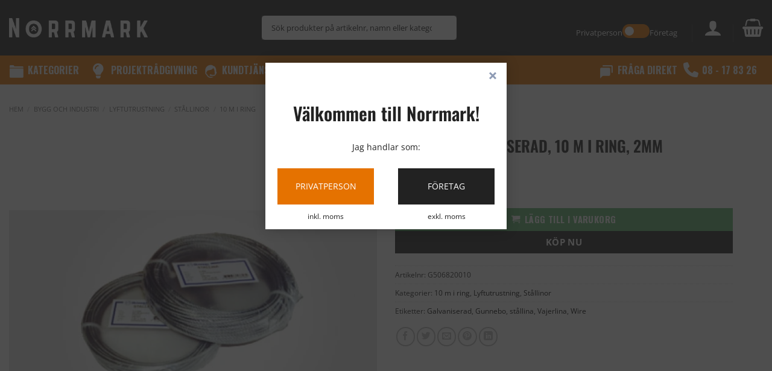

--- FILE ---
content_type: text/html; charset=UTF-8
request_url: https://www.norrmark.se/lyftutrustning/stallinor/10-m-i-ring/stallina-galvaniserad-10-m-i-ring-2mm/
body_size: 53121
content:
<!DOCTYPE html>
<html lang="sv-SE" class="loading-site no-js">
<head>
	<meta charset="UTF-8" />
	<link rel="profile" href="https://gmpg.org/xfn/11" />
	<link rel="pingback" href="https://www.norrmark.se/xmlrpc.php" />

	<script>(function(html){html.className = html.className.replace(/\bno-js\b/,'js')})(document.documentElement);</script>
<meta name='robots' content='index, follow, max-image-preview:large, max-snippet:-1, max-video-preview:-1' />
<meta name="viewport" content="width=device-width, initial-scale=1" /><script>window._wca = window._wca || [];</script>

	<!-- This site is optimized with the Yoast SEO plugin v26.3 - https://yoast.com/wordpress/plugins/seo/ -->
	<title>Stållina galvaniserad, 10 m i ring, 2mm - Norrmark</title>
<link data-rocket-preload as="style" href="https://fonts.googleapis.com/css?family=Oswald%3A400%2C700&#038;display=swap" rel="preload">
<link href="https://fonts.googleapis.com/css?family=Oswald%3A400%2C700&#038;display=swap" media="print" onload="this.media=&#039;all&#039;" rel="stylesheet">
<noscript><link rel="stylesheet" href="https://fonts.googleapis.com/css?family=Oswald%3A400%2C700&#038;display=swap"></noscript>
	<link rel="canonical" href="https://www.norrmark.se/lyftutrustning/stallinor/10-m-i-ring/stallina-galvaniserad-10-m-i-ring-2mm/" />
	<meta property="og:locale" content="sv_SE" />
	<meta property="og:type" content="article" />
	<meta property="og:title" content="Stållina galvaniserad, 10 m i ring, 2mm - Norrmark" />
	<meta property="og:url" content="https://www.norrmark.se/lyftutrustning/stallinor/10-m-i-ring/stallina-galvaniserad-10-m-i-ring-2mm/" />
	<meta property="og:site_name" content="Norrmark" />
	<meta property="article:modified_time" content="2025-05-05T06:45:00+00:00" />
	<meta property="og:image" content="https://www.norrmark.se/wp-content/uploads/2023/05/stallina-10-m-i-ring-jpeg.webp" />
	<meta property="og:image:width" content="430" />
	<meta property="og:image:height" content="242" />
	<meta property="og:image:type" content="image/jpeg" />
	<meta name="twitter:card" content="summary_large_image" />
	<script type="application/ld+json" class="yoast-schema-graph">{"@context":"https://schema.org","@graph":[{"@type":"WebPage","@id":"https://www.norrmark.se/lyftutrustning/stallinor/10-m-i-ring/stallina-galvaniserad-10-m-i-ring-2mm/","url":"https://www.norrmark.se/lyftutrustning/stallinor/10-m-i-ring/stallina-galvaniserad-10-m-i-ring-2mm/","name":"Stållina galvaniserad, 10 m i ring, 2mm - Norrmark","isPartOf":{"@id":"https://www.norrmark.se/#website"},"primaryImageOfPage":{"@id":"https://www.norrmark.se/lyftutrustning/stallinor/10-m-i-ring/stallina-galvaniserad-10-m-i-ring-2mm/#primaryimage"},"image":{"@id":"https://www.norrmark.se/lyftutrustning/stallinor/10-m-i-ring/stallina-galvaniserad-10-m-i-ring-2mm/#primaryimage"},"thumbnailUrl":"https://www.norrmark.se/wp-content/uploads/2023/05/stallina-10-m-i-ring-jpeg.webp","datePublished":"2023-05-26T20:44:26+00:00","dateModified":"2025-05-05T06:45:00+00:00","breadcrumb":{"@id":"https://www.norrmark.se/lyftutrustning/stallinor/10-m-i-ring/stallina-galvaniserad-10-m-i-ring-2mm/#breadcrumb"},"inLanguage":"sv-SE","potentialAction":[{"@type":"ReadAction","target":["https://www.norrmark.se/lyftutrustning/stallinor/10-m-i-ring/stallina-galvaniserad-10-m-i-ring-2mm/"]}]},{"@type":"ImageObject","inLanguage":"sv-SE","@id":"https://www.norrmark.se/lyftutrustning/stallinor/10-m-i-ring/stallina-galvaniserad-10-m-i-ring-2mm/#primaryimage","url":"https://www.norrmark.se/wp-content/uploads/2023/05/stallina-10-m-i-ring-jpeg.webp","contentUrl":"https://www.norrmark.se/wp-content/uploads/2023/05/stallina-10-m-i-ring-jpeg.webp","width":430,"height":242,"caption":"Stållina galvaniserad, 10 m i ring, 6mm"},{"@type":"BreadcrumbList","@id":"https://www.norrmark.se/lyftutrustning/stallinor/10-m-i-ring/stallina-galvaniserad-10-m-i-ring-2mm/#breadcrumb","itemListElement":[{"@type":"ListItem","position":1,"name":"Hem","item":"https://www.norrmark.se/"},{"@type":"ListItem","position":2,"name":"Sortiment","item":"https://www.norrmark.se/sortiment/"},{"@type":"ListItem","position":3,"name":"Stållina galvaniserad, 10 m i ring, 2mm"}]},{"@type":"WebSite","@id":"https://www.norrmark.se/#website","url":"https://www.norrmark.se/","name":"Norrmark","description":"Lyft, förankra, säkra och transportera","potentialAction":[{"@type":"SearchAction","target":{"@type":"EntryPoint","urlTemplate":"https://www.norrmark.se/?s={search_term_string}"},"query-input":{"@type":"PropertyValueSpecification","valueRequired":true,"valueName":"search_term_string"}}],"inLanguage":"sv-SE"}]}</script>
	<!-- / Yoast SEO plugin. -->


<link rel='dns-prefetch' href='//stats.wp.com' />
<link rel='dns-prefetch' href='//fonts.googleapis.com' />
<link rel='dns-prefetch' href='//cdnjs.cloudflare.com' />
<link href='https://fonts.gstatic.com' crossorigin rel='preconnect' />
<link rel='prefetch' href='https://www.norrmark.se/wp-content/themes/flatsome/assets/js/flatsome.js?ver=e2eddd6c228105dac048' />
<link rel='prefetch' href='https://www.norrmark.se/wp-content/themes/flatsome/assets/js/chunk.slider.js?ver=3.20.3' />
<link rel='prefetch' href='https://www.norrmark.se/wp-content/themes/flatsome/assets/js/chunk.popups.js?ver=3.20.3' />
<link rel='prefetch' href='https://www.norrmark.se/wp-content/themes/flatsome/assets/js/chunk.tooltips.js?ver=3.20.3' />
<link rel='prefetch' href='https://www.norrmark.se/wp-content/themes/flatsome/assets/js/woocommerce.js?ver=1c9be63d628ff7c3ff4c' />
<style id='wp-img-auto-sizes-contain-inline-css' type='text/css'>
img:is([sizes=auto i],[sizes^="auto," i]){contain-intrinsic-size:3000px 1500px}
/*# sourceURL=wp-img-auto-sizes-contain-inline-css */
</style>
<link rel='stylesheet' id='iconic-wlv-css' href='https://www.norrmark.se/wp-content/plugins/iconic-woo-linked-variations/assets/frontend/css/main.css?ver=1.8.0' type='text/css' media='all' />
<link rel='stylesheet' id='wc-svea-checkout-part-payment-widget-css' href='https://www.norrmark.se/wp-content/plugins/svea-checkout-for-woocommerce/assets/css/frontend/part-payment/part-payment-module.min.css?ver=3.3.8' type='text/css' media='all' />
<link rel='stylesheet' id='widgetopts-styles-css' href='https://www.norrmark.se/wp-content/plugins/widget-options/assets/css/widget-options.css?ver=4.1.3' type='text/css' media='all' />
<link rel='stylesheet' id='photoswipe-css' href='https://www.norrmark.se/wp-content/plugins/woocommerce/assets/css/photoswipe/photoswipe.min.css?ver=10.3.7' type='text/css' media='all' />
<link rel='stylesheet' id='photoswipe-default-skin-css' href='https://www.norrmark.se/wp-content/plugins/woocommerce/assets/css/photoswipe/default-skin/default-skin.min.css?ver=10.3.7' type='text/css' media='all' />
<style id='woocommerce-inline-inline-css' type='text/css'>
.woocommerce form .form-row .required { visibility: visible; }
.woocommerce form .form-row .required { visibility: visible; }
/*# sourceURL=woocommerce-inline-inline-css */
</style>
<link rel='stylesheet' id='tax-exemption-rules-frontend-css-css' href='https://www.norrmark.se/wp-content/plugins/woosuite-tax-exemption/assets/css/frontend.css?ver=b438ae647f2cf28ec7538d26e136bec2' type='text/css' media='all' />
<link rel='stylesheet' id='aws-pro-style-css' href='https://www.norrmark.se/wp-content/plugins/advanced-woo-search-pro/assets/css/common.min.css?ver=pro3.47' type='text/css' media='all' />
<style id='wpgb-head-inline-css' type='text/css'>
.wp-grid-builder:not(.wpgb-template),.wpgb-facet{opacity:0.01}.wpgb-facet fieldset{margin:0;padding:0;border:none;outline:none;box-shadow:none}.wpgb-facet fieldset:last-child{margin-bottom:40px;}.wpgb-facet fieldset legend.wpgb-sr-only{height:1px;width:1px}
/*# sourceURL=wpgb-head-inline-css */
</style>
<link rel='stylesheet' id='cmplz-general-css' href='https://www.norrmark.se/wp-content/plugins/complianz-gdpr-premium/assets/css/cookieblocker.min.css?ver=1762891578' type='text/css' media='all' />
<link rel='stylesheet' id='megamenu-css' href='https://www.norrmark.se/wp-content/uploads/maxmegamenu/style.css?ver=c6ed6c' type='text/css' media='all' />
<link rel='stylesheet' id='dashicons-css' href='https://www.norrmark.se/wp-includes/css/dashicons.min.css?ver=b438ae647f2cf28ec7538d26e136bec2' type='text/css' media='all' />
<style id='dashicons-inline-css' type='text/css'>
[data-font="Dashicons"]:before {font-family: 'Dashicons' !important;content: attr(data-icon) !important;speak: none !important;font-weight: normal !important;font-variant: normal !important;text-transform: none !important;line-height: 1 !important;font-style: normal !important;-webkit-font-smoothing: antialiased !important;-moz-osx-font-smoothing: grayscale !important;}
/*# sourceURL=dashicons-inline-css */
</style>

<link rel='stylesheet' id='megamenu-genericons-css' href='https://www.norrmark.se/wp-content/plugins/megamenu-pro/icons/genericons/genericons/genericons.css?ver=2.4.3' type='text/css' media='all' />
<link rel='stylesheet' id='megamenu-fontawesome-css' href='https://www.norrmark.se/wp-content/plugins/megamenu-pro/icons/fontawesome/css/font-awesome.min.css?ver=2.4.3' type='text/css' media='all' />
<link rel='stylesheet' id='megamenu-fontawesome5-css' href='https://www.norrmark.se/wp-content/plugins/megamenu-pro/icons/fontawesome5/css/all.min.css?ver=2.4.3' type='text/css' media='all' />
<link rel='stylesheet' id='megamenu-fontawesome6-css' href='https://www.norrmark.se/wp-content/plugins/megamenu-pro/icons/fontawesome6/css/all.min.css?ver=2.4.3' type='text/css' media='all' />
<link rel='stylesheet' id='npb-front-css' href='https://www.norrmark.se/wp-content/plugins/norrmark-product-boxes/npb-front.css?ver=2.5.4' type='text/css' media='all' />
<style id='npb-front-inline-css' type='text/css'>
.norrmark-product-box,.npb-box{padding:10px;margin:20px 0}.norrmark-product-box p,.npb-box p{margin:0}.norrmark-product-box>p>strong,.npb-box>p>strong{font-size:17px}.norrmark-product-box i,.npb-box i{margin-right:8px}
/*# sourceURL=npb-front-inline-css */
</style>
<link rel='stylesheet' id='font-awesome-5-free-css' href='https://cdnjs.cloudflare.com/ajax/libs/font-awesome/5.15.4/css/all.min.css?ver=5.15.4' type='text/css' media='all' />
<link rel='stylesheet' id='yaydp-frontend-pricing-table-css' href='https://www.norrmark.se/wp-content/plugins/yaypricing/assets/css/pricing-table.css?ver=3.5.3' type='text/css' media='all' />
<link rel='stylesheet' id='yaydp-frontend-index-css' href='https://www.norrmark.se/wp-content/plugins/yaypricing/assets/css/index.css?ver=3.5.3' type='text/css' media='all' />
<link rel='stylesheet' id='yith_wcbm_badge_style-css' href='https://www.norrmark.se/wp-content/plugins/yith-woocommerce-badge-management-premium/assets/css/frontend.css?ver=3.21.0' type='text/css' media='all' />
<style id='yith_wcbm_badge_style-inline-css' type='text/css'>
.yith-wcbm-badge.yith-wcbm-badge-text.yith-wcbm-badge-38376 {
				top: 0; left: 0; 
				opacity: 100%;
				
				margin: 0px 0px 0px 0px;
				padding: px px px px;
				background-color:#5fb76e; border-radius: px px px px; width:209px; height:40px;
			}.yith-wcbm-badge.yith-wcbm-badge-text.yith-wcbm-badge-38367 {
				top: 0; left: 0; 
				opacity: 100%;
				
				margin: 0px 0px 0px 0px;
				padding: px px px px;
				background-color:#5fb76e; border-radius: px px px px; width:134px; height:40px;
			}.yith-wcbm-badge.yith-wcbm-badge-text.yith-wcbm-badge-38368 {
				top: 0; left: 0; 
				opacity: 100%;
				
				margin: 0px 0px 0px 0px;
				padding: px px px px;
				background-color:#5fb76e; border-radius: px px px px; width:134px; height:40px;
			}.yith-wcbm-badge.yith-wcbm-badge-text.yith-wcbm-badge-50004 {
				top: 0; right: 0; 
				opacity: 100%;
				
				margin: 0px 0px 0px 0px;
				padding: px px px px;
				background-color:#5fb76e; border-radius: px px px px; width:100px; height:35px;
			}.yith-wcbm-badge.yith-wcbm-badge-text.yith-wcbm-badge-36020 {
				top: 0; left: 0; 
				opacity: 100%;
				
				margin: 0px 0px 0px 0px;
				padding: px px px px;
				background-color:#5fb76e; border-radius: px px px px; width:150px; height:40px;
			}.yith-wcbm-badge.yith-wcbm-badge-css.yith-wcbm-badge-51614 {
				top: 0; right: 0; 
				opacity: 100%;
				
				margin: 0px 0px 0px 0px;
				padding: 0px 0px 0px 0px;
				
			}@media only screen and (max-width: 768px) {
							.yith-wcbm-badge.yith-wcbm-badge-css.yith-wcbm-badge-51614{ 
							-ms-transform:  scale(0.8); -webkit-transform:  scale(0.8); transform:  scale(0.8);
							}
						}
				.yith-wcbm-badge.yith-wcbm-badge-text.yith-wcbm-badge-36007 {
				top: 0; left: 0; 
				opacity: 100%;
				
				margin: 0px 0px 0px 0px;
				padding: px px px px;
				background-color:#5fb76e; border-radius: px px px px; width:150px; height:40px;
			}.yith-wcbm-badge.yith-wcbm-badge-text.yith-wcbm-badge-36019 {
				top: 0; left: 0; 
				opacity: 100%;
				
				margin: 0px 0px 0px 0px;
				padding: px px px px;
				background-color:#5fb76e; border-radius: px px px px; width:150px; height:40px;
			}.yith-wcbm-badge.yith-wcbm-badge-text.yith-wcbm-badge-34465 {
				top: 0; left: 0; 
				opacity: 100%;
				
				margin: 0px 0px 0px 0px;
				padding: 0px 3px 0px 3px;
				background-color:#e57200; border-radius: 0px 0px 0px 0px; width:154px; height:39px;
			}.yith-wcbm-badge.yith-wcbm-badge-image.yith-wcbm-badge-39268 {
				top: 0; right: 0; 
				opacity: 100%;
				
				margin: 0px 0px 0px 0px;
				padding: 0px 0px 0px 0px;
				 width:104px;
			}.yith-wcbm-badge.yith-wcbm-badge-text.yith-wcbm-badge-39857 {
				top: 0; right: 0; 
				opacity: 100%;
				
				margin: 0px 0px 0px 0px;
				padding: 0px 0px 0px 0px;
				background-color:#000000; border-radius: 50px 50px 50px 50px; width:80px; height:80px;
			}.yith-wcbm-badge.yith-wcbm-badge-text.yith-wcbm-badge-34138 {
				top: 0; left: 0; 
				opacity: 100%;
				
				margin: 0px 0px 0px 0px;
				padding: px px px px;
				background-color:#222222; border-radius: px px px px; width:100px; height:35px;
			}.yith-wcbm-badge.yith-wcbm-badge-text.yith-wcbm-badge-35021 {
				top: 0; left: 0; 
				opacity: 100%;
				
				margin: 0px 0px 0px 0px;
				padding: px px px px;
				background-color:#5fb76e; border-radius: px px px px; width:200px; height:50px;
			}.yith-wcbm-badge.yith-wcbm-badge-text.yith-wcbm-badge-35548 {
				bottom: 0; right: 0; 
				opacity: 100%;
				
				margin: 0px 0px 0px 0px;
				padding: 0px 0px 0px 0px;
				background-color:#c4b454; border-radius: 0px 0px 0px 0px; width:150px; height:50px;
			}.yith-wcbm-badge.yith-wcbm-badge-text.yith-wcbm-badge-51533 {
				top: 0; right: 0; 
				opacity: 100%;
				
				margin: 0px 0px 0px 0px;
				padding: px px px px;
				background-color:#222222; border-radius: px px px px; width:145px; height:35px;
			}.yith-wcbm-badge.yith-wcbm-badge-text.yith-wcbm-badge-36050 {
				top: 0; left: 0; 
				opacity: 100%;
				
				margin: 0px 0px 0px 0px;
				padding: px px px px;
				background-color:#5fb76e; border-radius: px px px px; width:130px; height:30px;
			}.yith-wcbm-badge.yith-wcbm-badge-text.yith-wcbm-badge-39409 {
				top: 0; left: 0; 
				opacity: 100%;
				
				margin: 0px 0px 0px 0px;
				padding: px px px px;
				background-color:#5fb76e; border-radius: px px px px; width:114px; height:40px;
			}.yith-wcbm-badge.yith-wcbm-badge-text.yith-wcbm-badge-36952 {
				top: 0; left: 0; 
				opacity: 100%;
				
				margin: 0px 0px 0px 0px;
				padding: px px px px;
				background-color:#5fb76e; border-radius: px px px px; width:134px; height:40px;
			}.yith-wcbm-badge.yith-wcbm-badge-text.yith-wcbm-badge-35048 {
				top: 0; left: 0; 
				opacity: 100%;
				
				margin: 0px 0px 0px 0px;
				padding: px px px px;
				background-color:#5fb76e; border-radius: px px px px; width:200px; height:50px;
			}.yith-wcbm-badge.yith-wcbm-badge-text.yith-wcbm-badge-35159 {
				top: 0; left: 0; 
				opacity: 100%;
				
				margin: 0px 0px 0px 0px;
				padding: px px px px;
				background-color:#5fb76e; border-radius: px px px px; width:135px; height:50px;
			}.yith-wcbm-badge.yith-wcbm-badge-text.yith-wcbm-badge-35888 {
				top: 0; left: 0; 
				opacity: 100%;
				
				margin: 0px 0px 0px 0px;
				padding: px px px px;
				background-color:#5fb76e; border-radius: px px px px; width:150px; height:40px;
			}.yith-wcbm-badge.yith-wcbm-badge-text.yith-wcbm-badge-35892 {
				top: 0; left: 0; 
				opacity: 100%;
				
				margin: 0px 0px 0px 0px;
				padding: px px px px;
				background-color:#5fb76e; border-radius: px px px px; width:150px; height:40px;
			}.yith-wcbm-badge.yith-wcbm-badge-text.yith-wcbm-badge-36182 {
				top: 0; left: 0; 
				opacity: 100%;
				
				margin: 0px 0px 0px 0px;
				padding: px px px px;
				background-color:#5fb76e; border-radius: px px px px; width:126px; height:40px;
			}.yith-wcbm-badge.yith-wcbm-badge-css.yith-wcbm-badge-39945 {
				top: 0; right: 0; 
				opacity: 100%;
				
				margin: 0px -6px 0px 0px;
				padding: 0px 0px 0px 0px;
				
			}.yith-wcbm-badge.yith-wcbm-badge-css.yith-wcbm-badge-41797 {
				top: 0; right: 0; 
				opacity: 100%;
				
				margin: 0px 10px 0px 0px;
				padding: 0px 0px 0px 0px;
				
			}
/*# sourceURL=yith_wcbm_badge_style-inline-css */
</style>
<link rel='stylesheet' id='yith-gfont-open-sans-css' href='https://www.norrmark.se/wp-content/plugins/yith-woocommerce-badge-management-premium/assets/fonts/open-sans/style.css?ver=3.21.0' type='text/css' media='all' />
<link rel='stylesheet' id='brands-styles-css' href='https://www.norrmark.se/wp-content/plugins/woocommerce/assets/css/brands.css?ver=10.3.7' type='text/css' media='all' />
<link rel='stylesheet' id='wpo-frontend-fields-css' href='https://www.norrmark.se/wp-content/plugins/woocommerce-product-options/assets/css/wpo-frontend-fields.css?ver=2.5.1' type='text/css' media='all' />
<link rel='stylesheet' id='flatsome-main-css' href='https://www.norrmark.se/wp-content/themes/flatsome/assets/css/flatsome.css?ver=3.20.3' type='text/css' media='all' />
<style id='flatsome-main-inline-css' type='text/css'>
@font-face {
				font-family: "fl-icons";
				font-display: block;
				src: url(https://www.norrmark.se/wp-content/themes/flatsome/assets/css/icons/fl-icons.eot?v=3.20.3);
				src:
					url(https://www.norrmark.se/wp-content/themes/flatsome/assets/css/icons/fl-icons.eot#iefix?v=3.20.3) format("embedded-opentype"),
					url(https://www.norrmark.se/wp-content/themes/flatsome/assets/css/icons/fl-icons.woff2?v=3.20.3) format("woff2"),
					url(https://www.norrmark.se/wp-content/themes/flatsome/assets/css/icons/fl-icons.ttf?v=3.20.3) format("truetype"),
					url(https://www.norrmark.se/wp-content/themes/flatsome/assets/css/icons/fl-icons.woff?v=3.20.3) format("woff"),
					url(https://www.norrmark.se/wp-content/themes/flatsome/assets/css/icons/fl-icons.svg?v=3.20.3#fl-icons) format("svg");
			}
/*# sourceURL=flatsome-main-inline-css */
</style>
<link rel='stylesheet' id='flatsome-shop-css' href='https://www.norrmark.se/wp-content/themes/flatsome/assets/css/flatsome-shop.css?ver=3.20.3' type='text/css' media='all' />
<link rel='stylesheet' id='flatsome-style-css' href='https://www.norrmark.se/wp-content/themes/flatsome/style.css?ver=3.20.3' type='text/css' media='all' />
<script type="text/javascript" src="https://www.norrmark.se/wp-includes/js/jquery/jquery.min.js?ver=3.7.1" id="jquery-core-js"></script>
<script type="text/javascript" src="https://www.norrmark.se/wp-includes/js/jquery/jquery-migrate.min.js?ver=3.4.1" id="jquery-migrate-js"></script>
<script type="text/javascript" id="yaymail-notice-js-extra">
/* <![CDATA[ */
var yaymail_notice = {"admin_ajax":"https://www.norrmark.se/wp-admin/admin-ajax.php","nonce":"5efa665e88"};
//# sourceURL=yaymail-notice-js-extra
/* ]]> */
</script>
<script type="text/javascript" src="https://www.norrmark.se/wp-content/plugins/yaymail/assets/scripts/notice.js?ver=4.2.0" id="yaymail-notice-js"></script>
<script type="text/javascript" id="equal-height-columns-js-extra">
/* <![CDATA[ */
var equalHeightColumnElements = {"element-groups":{"1":{"selector":".title-wrapper","breakpoint":768},"2":{"selector":".dimensioner","breakpoint":768}}};
//# sourceURL=equal-height-columns-js-extra
/* ]]> */
</script>
<script type="text/javascript" src="https://www.norrmark.se/wp-content/plugins/equal-height-columns/public/js/equal-height-columns-public.js?ver=1.2.1" id="equal-height-columns-js"></script>
<script type="text/javascript" src="https://www.norrmark.se/wp-content/plugins/woocommerce/assets/js/jquery-blockui/jquery.blockUI.min.js?ver=2.7.0-wc.10.3.7" id="wc-jquery-blockui-js" data-wp-strategy="defer"></script>
<script type="text/javascript" src="https://www.norrmark.se/wp-content/plugins/woocommerce/assets/js/photoswipe/photoswipe.min.js?ver=4.1.1-wc.10.3.7" id="wc-photoswipe-js" defer="defer" data-wp-strategy="defer"></script>
<script type="text/javascript" src="https://www.norrmark.se/wp-content/plugins/woocommerce/assets/js/photoswipe/photoswipe-ui-default.min.js?ver=4.1.1-wc.10.3.7" id="wc-photoswipe-ui-default-js" defer="defer" data-wp-strategy="defer"></script>
<script type="text/javascript" id="wc-single-product-js-extra">
/* <![CDATA[ */
var wc_single_product_params = {"i18n_required_rating_text":"V\u00e4lj ett betyg","i18n_rating_options":["1 av 5 stj\u00e4rnor","2 av 5 stj\u00e4rnor","3 av 5 stj\u00e4rnor","4 av 5 stj\u00e4rnor","5 av 5 stj\u00e4rnor"],"i18n_product_gallery_trigger_text":"Visa bildgalleri i fullsk\u00e4rm","review_rating_required":"yes","flexslider":{"rtl":false,"animation":"slide","smoothHeight":true,"directionNav":false,"controlNav":"thumbnails","slideshow":false,"animationSpeed":500,"animationLoop":false,"allowOneSlide":false},"zoom_enabled":"","zoom_options":[],"photoswipe_enabled":"1","photoswipe_options":{"shareEl":false,"closeOnScroll":false,"history":false,"hideAnimationDuration":0,"showAnimationDuration":0},"flexslider_enabled":""};
//# sourceURL=wc-single-product-js-extra
/* ]]> */
</script>
<script type="text/javascript" src="https://www.norrmark.se/wp-content/plugins/woocommerce/assets/js/frontend/single-product.min.js?ver=10.3.7" id="wc-single-product-js" defer="defer" data-wp-strategy="defer"></script>
<script type="text/javascript" src="https://www.norrmark.se/wp-content/plugins/woocommerce/assets/js/js-cookie/js.cookie.min.js?ver=2.1.4-wc.10.3.7" id="wc-js-cookie-js" data-wp-strategy="defer"></script>
<script type="text/javascript" id="wc-cart-fragments-js-extra">
/* <![CDATA[ */
var wc_cart_fragments_params = {"ajax_url":"/wp-admin/admin-ajax.php","wc_ajax_url":"/?wc-ajax=%%endpoint%%","cart_hash_key":"wc_cart_hash_d58b5ec7a5223db37273a31a4a987422","fragment_name":"wc_fragments_d58b5ec7a5223db37273a31a4a987422","request_timeout":"5000"};
//# sourceURL=wc-cart-fragments-js-extra
/* ]]> */
</script>
<script type="text/javascript" src="https://www.norrmark.se/wp-content/plugins/woocommerce/assets/js/frontend/cart-fragments.min.js?ver=10.3.7" id="wc-cart-fragments-js" defer="defer" data-wp-strategy="defer"></script>
<script data-service="jetpack-statistics" data-category="statistics" data-wpacu-script-handle='woocommerce-analytics' type="text/plain" data-cmplz-src="https://stats.wp.com/s-202603.js" id="woocommerce-analytics-js" defer="defer" data-wp-strategy="defer"></script>
<script type="text/javascript" src="https://www.norrmark.se/wp-includes/js/dist/hooks.min.js?ver=dd5603f07f9220ed27f1" id="wp-hooks-js"></script>
<script type="text/javascript" id="wpm-js-extra">
/* <![CDATA[ */
var wpm = {"ajax_url":"https://www.norrmark.se/wp-admin/admin-ajax.php","root":"https://www.norrmark.se/wp-json/","nonce_wp_rest":"127fc979bd","nonce_ajax":"c0622480c6"};
//# sourceURL=wpm-js-extra
/* ]]> */
</script>
<script type="text/javascript" src="https://www.norrmark.se/wp-content/plugins/pixel-manager-pro-for-woocommerce/js/public/wpm-public__premium_only.p1.min.js?ver=1.49.3" id="wpm-js"></script>
<link rel="https://api.w.org/" href="https://www.norrmark.se/wp-json/" /><link rel="alternate" title="JSON" type="application/json" href="https://www.norrmark.se/wp-json/wp/v2/product/32713" /><link rel="EditURI" type="application/rsd+xml" title="RSD" href="https://www.norrmark.se/xmlrpc.php?rsd" />

<link rel='stylesheet' id='51616-css' href='//www.norrmark.se/wp-content/uploads/custom-css-js/51616.css?v=9592' type="text/css" media='all' />

<link rel='stylesheet' id='51183-css' href='//www.norrmark.se/wp-content/uploads/custom-css-js/51183.css?v=9988' type="text/css" media='all' />

<link rel='stylesheet' id='50784-css' href='//www.norrmark.se/wp-content/uploads/custom-css-js/50784.css?v=6478' type="text/css" media='all' />

<link rel='stylesheet' id='39433-css' href='//www.norrmark.se/wp-content/uploads/custom-css-js/39433.css?v=1782' type="text/css" media='all' />

<link rel='stylesheet' id='39116-css' href='//www.norrmark.se/wp-content/uploads/custom-css-js/39116.css?v=614' type="text/css" media='all' />

<link rel='stylesheet' id='36134-css' href='//www.norrmark.se/wp-content/uploads/custom-css-js/36134.css?v=3697' type="text/css" media='all' />

<link rel='stylesheet' id='35544-css' href='//www.norrmark.se/wp-content/uploads/custom-css-js/35544.css?v=6080' type="text/css" media='all' />

<link rel='stylesheet' id='35117-css' href='//www.norrmark.se/wp-content/uploads/custom-css-js/35117.css?v=7881' type="text/css" media='all' />

<link rel='stylesheet' id='35071-css' href='//www.norrmark.se/wp-content/uploads/custom-css-js/35071.css?v=9787' type="text/css" media='all' />

<link rel='stylesheet' id='35063-css' href='//www.norrmark.se/wp-content/uploads/custom-css-js/35063.css?v=2444' type="text/css" media='all' />

<link rel='stylesheet' id='35020-css' href='//www.norrmark.se/wp-content/uploads/custom-css-js/35020.css?v=1028' type="text/css" media='all' />

<link rel='stylesheet' id='34254-css' href='//www.norrmark.se/wp-content/uploads/custom-css-js/34254.css?v=1406' type="text/css" media='all' />

<link rel='stylesheet' id='34206-css' href='//www.norrmark.se/wp-content/uploads/custom-css-js/34206.css?v=6353' type="text/css" media='all' />

<link rel='stylesheet' id='34193-css' href='//www.norrmark.se/wp-content/uploads/custom-css-js/34193.css?v=4816' type="text/css" media='all' />

<link rel='stylesheet' id='32973-css' href='//www.norrmark.se/wp-content/uploads/custom-css-js/32973.css?v=1814' type="text/css" media='all' />

<link rel='stylesheet' id='31610-css' href='//www.norrmark.se/wp-content/uploads/custom-css-js/31610.css?v=584' type="text/css" media='all' />

<link rel='stylesheet' id='28934-css' href='//www.norrmark.se/wp-content/uploads/custom-css-js/28934.css?v=3979' type="text/css" media='all' />

<link rel='stylesheet' id='28741-css' href='//www.norrmark.se/wp-content/uploads/custom-css-js/28741.css?v=1068' type="text/css" media='all' />

<link rel='stylesheet' id='27095-css' href='//www.norrmark.se/wp-content/uploads/custom-css-js/27095.css?v=3459' type="text/css" media='all' />

<link rel='stylesheet' id='23444-css' href='//www.norrmark.se/wp-content/uploads/custom-css-js/23444.css?v=446' type="text/css" media='all' />

<link rel='stylesheet' id='20773-css' href='//www.norrmark.se/wp-content/uploads/custom-css-js/20773.css?v=9249' type="text/css" media='all' />

<link rel='stylesheet' id='19563-css' href='//www.norrmark.se/wp-content/uploads/custom-css-js/19563.css?v=775' type="text/css" media='all' />

<link rel='stylesheet' id='18888-css' href='//www.norrmark.se/wp-content/uploads/custom-css-js/18888.css?v=7187' type="text/css" media='all' />

<link rel='stylesheet' id='17024-css' href='//www.norrmark.se/wp-content/uploads/custom-css-js/17024.css?v=7404' type="text/css" media='all' />

<link rel='stylesheet' id='16206-css' href='//www.norrmark.se/wp-content/uploads/custom-css-js/16206.css?v=3809' type="text/css" media='all' />

<link rel='stylesheet' id='15960-css' href='//www.norrmark.se/wp-content/uploads/custom-css-js/15960.css?v=6731' type="text/css" media='all' />

<link rel='stylesheet' id='15926-css' href='//www.norrmark.se/wp-content/uploads/custom-css-js/15926.css?v=6379' type="text/css" media='all' />

<link rel='stylesheet' id='14158-css' href='//www.norrmark.se/wp-content/uploads/custom-css-js/14158.css?v=4824' type="text/css" media='all' />

<link rel='stylesheet' id='14150-css' href='//www.norrmark.se/wp-content/uploads/custom-css-js/14150.css?v=6756' type="text/css" media='all' />
<!-- start Simple Custom CSS and JS -->
<style type="text/css">
span.prdctfltr > span {
  font-size: 10px!important;
}</style>
<!-- end Simple Custom CSS and JS -->
<!-- start Simple Custom CSS and JS -->
<style type="text/css">
.aws_result_title {
    color: #000000!important;
}</style>
<!-- end Simple Custom CSS and JS -->
<!-- start Simple Custom CSS and JS -->
<style type="text/css">
.usp-title {
    font-family: "Oswald";
	font-weight: 500;
	font-size: 15px;
	font-style: italic;
}</style>
<!-- end Simple Custom CSS and JS -->
<!-- start Simple Custom CSS and JS -->
<style type="text/css">
/* SEARCH AREA */
.aws-search-form {
    background-color: #eaeaea;
  	color: #222222!important;
  	border-radius: 5px;
}

div [data-id="1"] > .aws-search-form > .aws-wrapper > .aws-search-field {
  	color: #222222!important;
  	font-size: 13px!important;
  	font-weight: 400;
  	border-radius: 5px;
}

div [data-id="1"] > .aws-search-form > .aws-wrapper > .aws-search-field::placeholder {
  	color: #222222!important;
  	font-size: 13px!important;
  	font-weight: 400;
}
</style>
<!-- end Simple Custom CSS and JS -->

<script>document.createElement( "picture" );if(!window.HTMLPictureElement && document.addEventListener) {window.addEventListener("DOMContentLoaded", function() {var s = document.createElement("script");s.src = "https://www.norrmark.se/wp-content/plugins/webp-express/js/picturefill.min.js";document.body.appendChild(s);});}</script><noscript><style>.wp-grid-builder .wpgb-card.wpgb-card-hidden .wpgb-card-wrapper{opacity:1!important;visibility:visible!important;transform:none!important}.wpgb-facet {opacity:1!important;pointer-events:auto!important}.wpgb-facet *:not(.wpgb-pagination-facet){display:none}</style></noscript>	<style>img#wpstats{display:none}</style>
					<style>.cmplz-hidden {
					display: none !important;
				}</style><script type="text/javascript">
(function($){
    $( ".intercom-button" ).click(function() {
        Intercom('showNewMessage', ''); return false;
    });
})
</script>		<noscript><style>.woocommerce-product-gallery{ opacity: 1 !important; }</style></noscript>
	
<!-- START Pixel Manager for WooCommerce -->

		<script>

			window.wpmDataLayer = window.wpmDataLayer || {};
			window.wpmDataLayer = Object.assign(window.wpmDataLayer, {"cart":{},"cart_item_keys":{},"version":{"number":"1.49.3","pro":true,"eligible_for_updates":true,"distro":"fms","beta":false,"show":true},"pixels":{"google":{"linker":{"settings":null},"user_id":false,"ads":{"conversion_ids":{"AW-787720926":"hVCqCKOrkKwZEN7VzvcC"},"dynamic_remarketing":{"status":true,"id_type":"post_id","send_events_with_parent_ids":true},"google_business_vertical":"retail","phone_conversion_number":"","phone_conversion_label":""},"analytics":{"ga4":{"measurement_id":"G-KFPD2K30WP","parameters":{},"mp_active":true,"debug_mode":false,"page_load_time_tracking":false},"id_type":"post_id"},"tag_id":"AW-787720926","tag_id_suppressed":[],"tag_gateway":{"measurement_path":""},"tcf_support":false,"consent_mode":{"is_active":true,"wait_for_update":500,"ads_data_redaction":false,"url_passthrough":true},"enhanced_conversions":{"is_active":true}}},"shop":{"list_name":"Product | Stållina galvaniserad, 10 m i ring, 2mm","list_id":"product_stallina-galvaniserad-10-m-i-ring-2mm","page_type":"product","product_type":"simple","currency":"SEK","selectors":{"addToCart":[],"beginCheckout":[]},"order_duplication_prevention":true,"view_item_list_trigger":{"test_mode":false,"background_color":"green","opacity":0.5,"repeat":true,"timeout":1000,"threshold":0.8},"variations_output":true,"session_active":true},"page":{"id":32713,"title":"Stållina galvaniserad, 10 m i ring, 2mm","type":"product","categories":[],"parent":{"id":0,"title":"Stållina galvaniserad, 10 m i ring, 2mm","type":"product","categories":[]}},"general":{"user_logged_in":false,"scroll_tracking_thresholds":[],"page_id":32713,"exclude_domains":[],"server_2_server":{"active":false,"ip_exclude_list":[],"pageview_event_s2s":{"is_active":false,"pixels":[]}},"consent_management":{"explicit_consent":true,"restricted_regions":["AT","BE","BG","CY","CZ","DE","DK","EE","ES","FI","FR","GR","HR","HU","IE","IT","LT","LU","LV","MT","NL","PL","PT","RO","SE","SI","SK"]},"lazy_load_pmw":false}});

		</script>

		
<!-- END Pixel Manager for WooCommerce -->
			<meta name="pm-dataLayer-meta" content="32713" class="wpmProductId"
				  data-id="32713">
					<script>
			(window.wpmDataLayer = window.wpmDataLayer || {}).products                = window.wpmDataLayer.products || {};
			window.wpmDataLayer.products[32713] = {"id":"32713","sku":"G506820010","price":61.25,"brand":"","quantity":1,"dyn_r_ids":{"post_id":"32713","sku":"G506820010","gpf":"woocommerce_gpf_32713","gla":"gla_32713"},"is_variable":false,"type":"simple","name":"Stållina galvaniserad, 10 m i ring, 2mm","category":["10 m i ring","Lyftutrustning","Stållinor"],"is_variation":false};
					</script>
		<link rel="icon" href="https://www.norrmark.se/wp-content/uploads/2020/09/cropped-1-32x32.png" sizes="32x32" />
<link rel="icon" href="https://www.norrmark.se/wp-content/uploads/2020/09/cropped-1-192x192.png" sizes="192x192" />
<link rel="apple-touch-icon" href="https://www.norrmark.se/wp-content/uploads/2020/09/cropped-1-180x180.png" />
<meta name="msapplication-TileImage" content="https://www.norrmark.se/wp-content/uploads/2020/09/cropped-1-270x270.png" />
<style id="custom-css" type="text/css">:root {--primary-color: #222222;--fs-color-primary: #222222;--fs-color-secondary: #e57200;--fs-color-success: #627D47;--fs-color-alert: #b20000;--fs-color-base: #222222;--fs-experimental-link-color: #000000;--fs-experimental-link-color-hover: #111;}.tooltipster-base {--tooltip-color: #fff;--tooltip-bg-color: #000;}.off-canvas-right .mfp-content, .off-canvas-left .mfp-content {--drawer-width: 300px;}.off-canvas .mfp-content.off-canvas-cart {--drawer-width: 360px;}.container-width, .full-width .ubermenu-nav, .container, .row{max-width: 1470px}.row.row-collapse{max-width: 1440px}.row.row-small{max-width: 1462.5px}.row.row-large{max-width: 1500px}.header-main{height: 92px}#logo img{max-height: 92px}#logo{width:389px;}#logo a{max-width:230px;}.header-bottom{min-height: 48px}.header-top{min-height: 49px}.transparent .header-main{height: 30px}.transparent #logo img{max-height: 30px}.has-transparent + .page-title:first-of-type,.has-transparent + #main > .page-title,.has-transparent + #main > div > .page-title,.has-transparent + #main .page-header-wrapper:first-of-type .page-title{padding-top: 80px;}.header.show-on-scroll,.stuck .header-main{height:92px!important}.stuck #logo img{max-height: 92px!important}.search-form{ width: 62%;}.header-bg-color {background-color: #222222}.header-bottom {background-color: #e57200}.top-bar-nav > li > a{line-height: 4px }.header-main .nav > li > a{line-height: 64px }.stuck .header-main .nav > li > a{line-height: 75px }.header-bottom-nav > li > a{line-height: 28px }@media (max-width: 549px) {.header-main{height: 67px}#logo img{max-height: 67px}}.main-menu-overlay{background-color: #ffffff}.nav-dropdown-has-arrow.nav-dropdown-has-border li.has-dropdown:before{border-bottom-color: #FFFFFF;}.nav .nav-dropdown{border-color: #FFFFFF }.nav-dropdown{font-size:91%}.nav-dropdown-has-arrow li.has-dropdown:after{border-bottom-color: #FFFFFF;}.nav .nav-dropdown{background-color: #FFFFFF}.header-top{background-color:rgba(94,94,94,0.42)!important;}h1,h2,h3,h4,h5,h6,.heading-font{color: #222222;}body{font-size: 95%;}@media screen and (max-width: 549px){body{font-size: 100%;}}body{font-family: "Open Sans", sans-serif;}body {font-weight: 400;font-style: normal;}.nav > li > a {font-family: Lato, sans-serif;}.mobile-sidebar-levels-2 .nav > li > ul > li > a {font-family: Lato, sans-serif;}.nav > li > a,.mobile-sidebar-levels-2 .nav > li > ul > li > a {font-weight: 700;font-style: normal;}h1,h2,h3,h4,h5,h6,.heading-font, .off-canvas-center .nav-sidebar.nav-vertical > li > a{font-family: Oswald, sans-serif;}h1,h2,h3,h4,h5,h6,.heading-font,.banner h1,.banner h2 {font-weight: 600;font-style: normal;}.alt-font{font-family: Oswald, sans-serif;}.alt-font {font-weight: 500!important;font-style: normal!important;}@media screen and (min-width: 550px){.products .box-vertical .box-image{min-width: 295px!important;width: 295px!important;}}.header-main .social-icons,.header-main .cart-icon strong,.header-main .menu-title,.header-main .header-button > .button.is-outline,.header-main .nav > li > a > i:not(.icon-angle-down){color: #ffffff!important;}.header-main .header-button > .button.is-outline,.header-main .cart-icon strong:after,.header-main .cart-icon strong{border-color: #ffffff!important;}.header-main .header-button > .button:not(.is-outline){background-color: #ffffff!important;}.header-main .current-dropdown .cart-icon strong,.header-main .header-button > .button:hover,.header-main .header-button > .button:hover i,.header-main .header-button > .button:hover span{color:#FFF!important;}.header-main .menu-title:hover,.header-main .social-icons a:hover,.header-main .header-button > .button.is-outline:hover,.header-main .nav > li > a:hover > i:not(.icon-angle-down){color: #ffffff!important;}.header-main .current-dropdown .cart-icon strong,.header-main .header-button > .button:hover{background-color: #ffffff!important;}.header-main .current-dropdown .cart-icon strong:after,.header-main .current-dropdown .cart-icon strong,.header-main .header-button > .button:hover{border-color: #ffffff!important;}.footer-1{background-color: rgb(34,34,34)}.footer-2{background-color: #222222}.page-title-small + main .product-container > .row{padding-top:0;}button[name='update_cart'] { display: none; }.nav-vertical-fly-out > li + li {border-top-width: 1px; border-top-style: solid;}/* Custom CSS */.tooltip span {text-transform: none;}/* FIX VC & MA STYLE ISSUES */.vc_row {padding: 27px 0 40px;}.page-wrapper {padding-top: 0px;}/* END VC & MA STYLING *//* INCREASE SEARCH AREA HEIGHT */.search-field {box-shadow: none!important;}input[type='search'] {height: 19px;}.ux-search-submit {height: 39px;width: 41px;}/* DISTANCE CHAT ICON HEADER */.header-chat-link {margin-left: 5px;}/* MOVE UP FOOTER .footer-wrapper {margin-top: -62px;} *//* KLARNA CHECKOUT CUSTOMISATIONS */.product-name {width: 60%;font-size: 15px!important;}.product-quantity {width: 20%;text-align: right;}.product-total {width: 20%;text-align: right;}/*******FUNKAR INTE**********/.kco-centeralign {margin-right: 85px;}tr#kco-page-subtotal {display: none;}.kco-col-desc {font-size: 15px!important;}/*.nav-dark .form-flat input:not([type="submit"]), .form-flat textarea, .form-flat select {color: #000000!important;border-radius: 3px!important;height: 50px!important; background-color: #FFFFFF!important;}*/input.search-field.mb-0::placeholder {color: #000000!important;}.icon-search {color: #000000!important;right: 10px;}.icon-user {font-size: 30px!important;}.icon-shopping-basket {font-size: 30px!important;}/* PRODUCT PAGE EDITS */.product-title {text-transform: uppercase;}.product-subtitle {margin-top: -15px;color: #999;font-size: 14px;text-transform: uppercase;}/*.single_variation_wrap {background-color: #efefef;padding: 20px;}button.single_add_to_cart_button.button.alt { background-color: #5fb76e;position: absolute;margin-right: 0px!important;}*//* PAYMENT ICONS IN HEADER */.payment-icons-header {width: 150px;}/* END PAYMENT ICONS IN HEADER *//* SOLID BACKGROUND IN CART */.off-canvas-cart {background-color: rgba(255, 255, 255, 1.0)!important;}/* END SOLID BACKGROUND IN CART *//* GREEN BUTTON IN CART */.button.checkout {background-color: #5fb76e;}/* END GREEN BUTTON IN CART *//* GREEN BACKGROUND IN QTY CIRCLE */.icon-shopping-basket:after {background-color: #5fb76e;}/* END GREEN BACKGROUND IN QTY CIRCLE *//* WHITE BACKGROUND ON SEARCH RESULTS */.live-search-results {background-color: #ffffff!important;}/* END WHITE BACKGROUND ON SEARCH RESULTS *//* WHITE BACKGROUND ON SEARCH RESULTS */.div.flex-col.flex-grow {padding-top: 40px;}/* END WHITE BACKGROUND ON SEARCH RESULTS *//* INCREASE MENU ICON SIZE IN MOBILE VIEW */i.icon-menu {font-size: 30px!important;}/*div.mfp-container.mfp-s-ready.mfp-inline-holder {background-color: #000000!important;color: #ffffff!important;}div.mfp-container.mfp-s-ready.mfp-inline-holder a {color: #ffffff!important;}button.mfp-close {color: #ffffff!important;}/* END INCREASE MENU ICON SIZE IN MOBILE VIEW *//* VARIATION TABLE */#woocommerce-variations-table {margin-bottom: 3em;}/* END VARIATION TABLE *//* WOO USP */.usp-title {margin-left: -20px;}.usp-image i.fa {font-size: 25px;}/* END WOO USP *//* ADD TO CART BUTTON */button.single_add_to_cart_button {}button.single_add_to_cart_button:before {}/* END ADD TO CART BUTTON *//* ADD TO CART BUTTON */.woocommerce-price-suffix {font-size: 100%;}/* END ADD TO CART BUTTON *//* LIVE SEARCH WIDTH */.live-search-results {max-width: 98%!important;}/* END LIVE SEARCH WIDTH *//* Custom CSS Mobile */@media (max-width: 549px){#logo {width: 180px!important;}/*.off-canvas-center.mfp-content {max-width: 900px;}*/.mfp-content {width: 100%!important;}/*.search-field.mb-0 {background-color: #000!important;margin-left: 0px;}*/}.label-new.menu-item > a:after{content:"Ny";}.label-hot.menu-item > a:after{content:"Het";}.label-sale.menu-item > a:after{content:"Rea";}.label-popular.menu-item > a:after{content:"Populär";}</style>		<style type="text/css" id="wp-custom-css">
			@media (min-width: 1200px) {
  /* Kort produktinfo, pris, köpknapp */
  .single-product .product-main .product-summary {
    max-width: 550px;
    margin-left: 0;
		margin-right: 50px;
  }

  /* Flikar: Beskrivning, Egenskaper, Omdömen */
  .single-product .woocommerce-tabs .panel {
    max-width: 1100px;
    margin-left: auto;
    margin-right: auto;
  }
}
		</style>
		<style id="kirki-inline-styles">/* cyrillic-ext */
@font-face {
  font-family: 'Oswald';
  font-style: normal;
  font-weight: 500;
  font-display: swap;
  src: url(https://www.norrmark.se/wp-content/fonts/oswald/TK3IWkUHHAIjg75cFRf3bXL8LICs1_Fv40pKlN4NNSeSASz7FmlbHYjedg.woff2) format('woff2');
  unicode-range: U+0460-052F, U+1C80-1C8A, U+20B4, U+2DE0-2DFF, U+A640-A69F, U+FE2E-FE2F;
}
/* cyrillic */
@font-face {
  font-family: 'Oswald';
  font-style: normal;
  font-weight: 500;
  font-display: swap;
  src: url(https://www.norrmark.se/wp-content/fonts/oswald/TK3IWkUHHAIjg75cFRf3bXL8LICs1_Fv40pKlN4NNSeSASz7FmlSHYjedg.woff2) format('woff2');
  unicode-range: U+0301, U+0400-045F, U+0490-0491, U+04B0-04B1, U+2116;
}
/* vietnamese */
@font-face {
  font-family: 'Oswald';
  font-style: normal;
  font-weight: 500;
  font-display: swap;
  src: url(https://www.norrmark.se/wp-content/fonts/oswald/TK3IWkUHHAIjg75cFRf3bXL8LICs1_Fv40pKlN4NNSeSASz7FmlZHYjedg.woff2) format('woff2');
  unicode-range: U+0102-0103, U+0110-0111, U+0128-0129, U+0168-0169, U+01A0-01A1, U+01AF-01B0, U+0300-0301, U+0303-0304, U+0308-0309, U+0323, U+0329, U+1EA0-1EF9, U+20AB;
}
/* latin-ext */
@font-face {
  font-family: 'Oswald';
  font-style: normal;
  font-weight: 500;
  font-display: swap;
  src: url(https://www.norrmark.se/wp-content/fonts/oswald/TK3IWkUHHAIjg75cFRf3bXL8LICs1_Fv40pKlN4NNSeSASz7FmlYHYjedg.woff2) format('woff2');
  unicode-range: U+0100-02BA, U+02BD-02C5, U+02C7-02CC, U+02CE-02D7, U+02DD-02FF, U+0304, U+0308, U+0329, U+1D00-1DBF, U+1E00-1E9F, U+1EF2-1EFF, U+2020, U+20A0-20AB, U+20AD-20C0, U+2113, U+2C60-2C7F, U+A720-A7FF;
}
/* latin */
@font-face {
  font-family: 'Oswald';
  font-style: normal;
  font-weight: 500;
  font-display: swap;
  src: url(https://www.norrmark.se/wp-content/fonts/oswald/TK3IWkUHHAIjg75cFRf3bXL8LICs1_Fv40pKlN4NNSeSASz7FmlWHYg.woff2) format('woff2');
  unicode-range: U+0000-00FF, U+0131, U+0152-0153, U+02BB-02BC, U+02C6, U+02DA, U+02DC, U+0304, U+0308, U+0329, U+2000-206F, U+20AC, U+2122, U+2191, U+2193, U+2212, U+2215, U+FEFF, U+FFFD;
}
/* cyrillic-ext */
@font-face {
  font-family: 'Oswald';
  font-style: normal;
  font-weight: 600;
  font-display: swap;
  src: url(https://www.norrmark.se/wp-content/fonts/oswald/TK3IWkUHHAIjg75cFRf3bXL8LICs1_Fv40pKlN4NNSeSASz7FmlbHYjedg.woff2) format('woff2');
  unicode-range: U+0460-052F, U+1C80-1C8A, U+20B4, U+2DE0-2DFF, U+A640-A69F, U+FE2E-FE2F;
}
/* cyrillic */
@font-face {
  font-family: 'Oswald';
  font-style: normal;
  font-weight: 600;
  font-display: swap;
  src: url(https://www.norrmark.se/wp-content/fonts/oswald/TK3IWkUHHAIjg75cFRf3bXL8LICs1_Fv40pKlN4NNSeSASz7FmlSHYjedg.woff2) format('woff2');
  unicode-range: U+0301, U+0400-045F, U+0490-0491, U+04B0-04B1, U+2116;
}
/* vietnamese */
@font-face {
  font-family: 'Oswald';
  font-style: normal;
  font-weight: 600;
  font-display: swap;
  src: url(https://www.norrmark.se/wp-content/fonts/oswald/TK3IWkUHHAIjg75cFRf3bXL8LICs1_Fv40pKlN4NNSeSASz7FmlZHYjedg.woff2) format('woff2');
  unicode-range: U+0102-0103, U+0110-0111, U+0128-0129, U+0168-0169, U+01A0-01A1, U+01AF-01B0, U+0300-0301, U+0303-0304, U+0308-0309, U+0323, U+0329, U+1EA0-1EF9, U+20AB;
}
/* latin-ext */
@font-face {
  font-family: 'Oswald';
  font-style: normal;
  font-weight: 600;
  font-display: swap;
  src: url(https://www.norrmark.se/wp-content/fonts/oswald/TK3IWkUHHAIjg75cFRf3bXL8LICs1_Fv40pKlN4NNSeSASz7FmlYHYjedg.woff2) format('woff2');
  unicode-range: U+0100-02BA, U+02BD-02C5, U+02C7-02CC, U+02CE-02D7, U+02DD-02FF, U+0304, U+0308, U+0329, U+1D00-1DBF, U+1E00-1E9F, U+1EF2-1EFF, U+2020, U+20A0-20AB, U+20AD-20C0, U+2113, U+2C60-2C7F, U+A720-A7FF;
}
/* latin */
@font-face {
  font-family: 'Oswald';
  font-style: normal;
  font-weight: 600;
  font-display: swap;
  src: url(https://www.norrmark.se/wp-content/fonts/oswald/TK3IWkUHHAIjg75cFRf3bXL8LICs1_Fv40pKlN4NNSeSASz7FmlWHYg.woff2) format('woff2');
  unicode-range: U+0000-00FF, U+0131, U+0152-0153, U+02BB-02BC, U+02C6, U+02DA, U+02DC, U+0304, U+0308, U+0329, U+2000-206F, U+20AC, U+2122, U+2191, U+2193, U+2212, U+2215, U+FEFF, U+FFFD;
}/* cyrillic-ext */
@font-face {
  font-family: 'Open Sans';
  font-style: normal;
  font-weight: 400;
  font-stretch: 100%;
  font-display: swap;
  src: url(https://www.norrmark.se/wp-content/fonts/open-sans/memSYaGs126MiZpBA-UvWbX2vVnXBbObj2OVZyOOSr4dVJWUgsjZ0B4taVIGxA.woff2) format('woff2');
  unicode-range: U+0460-052F, U+1C80-1C8A, U+20B4, U+2DE0-2DFF, U+A640-A69F, U+FE2E-FE2F;
}
/* cyrillic */
@font-face {
  font-family: 'Open Sans';
  font-style: normal;
  font-weight: 400;
  font-stretch: 100%;
  font-display: swap;
  src: url(https://www.norrmark.se/wp-content/fonts/open-sans/memSYaGs126MiZpBA-UvWbX2vVnXBbObj2OVZyOOSr4dVJWUgsjZ0B4kaVIGxA.woff2) format('woff2');
  unicode-range: U+0301, U+0400-045F, U+0490-0491, U+04B0-04B1, U+2116;
}
/* greek-ext */
@font-face {
  font-family: 'Open Sans';
  font-style: normal;
  font-weight: 400;
  font-stretch: 100%;
  font-display: swap;
  src: url(https://www.norrmark.se/wp-content/fonts/open-sans/memSYaGs126MiZpBA-UvWbX2vVnXBbObj2OVZyOOSr4dVJWUgsjZ0B4saVIGxA.woff2) format('woff2');
  unicode-range: U+1F00-1FFF;
}
/* greek */
@font-face {
  font-family: 'Open Sans';
  font-style: normal;
  font-weight: 400;
  font-stretch: 100%;
  font-display: swap;
  src: url(https://www.norrmark.se/wp-content/fonts/open-sans/memSYaGs126MiZpBA-UvWbX2vVnXBbObj2OVZyOOSr4dVJWUgsjZ0B4jaVIGxA.woff2) format('woff2');
  unicode-range: U+0370-0377, U+037A-037F, U+0384-038A, U+038C, U+038E-03A1, U+03A3-03FF;
}
/* hebrew */
@font-face {
  font-family: 'Open Sans';
  font-style: normal;
  font-weight: 400;
  font-stretch: 100%;
  font-display: swap;
  src: url(https://www.norrmark.se/wp-content/fonts/open-sans/memSYaGs126MiZpBA-UvWbX2vVnXBbObj2OVZyOOSr4dVJWUgsjZ0B4iaVIGxA.woff2) format('woff2');
  unicode-range: U+0307-0308, U+0590-05FF, U+200C-2010, U+20AA, U+25CC, U+FB1D-FB4F;
}
/* math */
@font-face {
  font-family: 'Open Sans';
  font-style: normal;
  font-weight: 400;
  font-stretch: 100%;
  font-display: swap;
  src: url(https://www.norrmark.se/wp-content/fonts/open-sans/memSYaGs126MiZpBA-UvWbX2vVnXBbObj2OVZyOOSr4dVJWUgsjZ0B5caVIGxA.woff2) format('woff2');
  unicode-range: U+0302-0303, U+0305, U+0307-0308, U+0310, U+0312, U+0315, U+031A, U+0326-0327, U+032C, U+032F-0330, U+0332-0333, U+0338, U+033A, U+0346, U+034D, U+0391-03A1, U+03A3-03A9, U+03B1-03C9, U+03D1, U+03D5-03D6, U+03F0-03F1, U+03F4-03F5, U+2016-2017, U+2034-2038, U+203C, U+2040, U+2043, U+2047, U+2050, U+2057, U+205F, U+2070-2071, U+2074-208E, U+2090-209C, U+20D0-20DC, U+20E1, U+20E5-20EF, U+2100-2112, U+2114-2115, U+2117-2121, U+2123-214F, U+2190, U+2192, U+2194-21AE, U+21B0-21E5, U+21F1-21F2, U+21F4-2211, U+2213-2214, U+2216-22FF, U+2308-230B, U+2310, U+2319, U+231C-2321, U+2336-237A, U+237C, U+2395, U+239B-23B7, U+23D0, U+23DC-23E1, U+2474-2475, U+25AF, U+25B3, U+25B7, U+25BD, U+25C1, U+25CA, U+25CC, U+25FB, U+266D-266F, U+27C0-27FF, U+2900-2AFF, U+2B0E-2B11, U+2B30-2B4C, U+2BFE, U+3030, U+FF5B, U+FF5D, U+1D400-1D7FF, U+1EE00-1EEFF;
}
/* symbols */
@font-face {
  font-family: 'Open Sans';
  font-style: normal;
  font-weight: 400;
  font-stretch: 100%;
  font-display: swap;
  src: url(https://www.norrmark.se/wp-content/fonts/open-sans/memSYaGs126MiZpBA-UvWbX2vVnXBbObj2OVZyOOSr4dVJWUgsjZ0B5OaVIGxA.woff2) format('woff2');
  unicode-range: U+0001-000C, U+000E-001F, U+007F-009F, U+20DD-20E0, U+20E2-20E4, U+2150-218F, U+2190, U+2192, U+2194-2199, U+21AF, U+21E6-21F0, U+21F3, U+2218-2219, U+2299, U+22C4-22C6, U+2300-243F, U+2440-244A, U+2460-24FF, U+25A0-27BF, U+2800-28FF, U+2921-2922, U+2981, U+29BF, U+29EB, U+2B00-2BFF, U+4DC0-4DFF, U+FFF9-FFFB, U+10140-1018E, U+10190-1019C, U+101A0, U+101D0-101FD, U+102E0-102FB, U+10E60-10E7E, U+1D2C0-1D2D3, U+1D2E0-1D37F, U+1F000-1F0FF, U+1F100-1F1AD, U+1F1E6-1F1FF, U+1F30D-1F30F, U+1F315, U+1F31C, U+1F31E, U+1F320-1F32C, U+1F336, U+1F378, U+1F37D, U+1F382, U+1F393-1F39F, U+1F3A7-1F3A8, U+1F3AC-1F3AF, U+1F3C2, U+1F3C4-1F3C6, U+1F3CA-1F3CE, U+1F3D4-1F3E0, U+1F3ED, U+1F3F1-1F3F3, U+1F3F5-1F3F7, U+1F408, U+1F415, U+1F41F, U+1F426, U+1F43F, U+1F441-1F442, U+1F444, U+1F446-1F449, U+1F44C-1F44E, U+1F453, U+1F46A, U+1F47D, U+1F4A3, U+1F4B0, U+1F4B3, U+1F4B9, U+1F4BB, U+1F4BF, U+1F4C8-1F4CB, U+1F4D6, U+1F4DA, U+1F4DF, U+1F4E3-1F4E6, U+1F4EA-1F4ED, U+1F4F7, U+1F4F9-1F4FB, U+1F4FD-1F4FE, U+1F503, U+1F507-1F50B, U+1F50D, U+1F512-1F513, U+1F53E-1F54A, U+1F54F-1F5FA, U+1F610, U+1F650-1F67F, U+1F687, U+1F68D, U+1F691, U+1F694, U+1F698, U+1F6AD, U+1F6B2, U+1F6B9-1F6BA, U+1F6BC, U+1F6C6-1F6CF, U+1F6D3-1F6D7, U+1F6E0-1F6EA, U+1F6F0-1F6F3, U+1F6F7-1F6FC, U+1F700-1F7FF, U+1F800-1F80B, U+1F810-1F847, U+1F850-1F859, U+1F860-1F887, U+1F890-1F8AD, U+1F8B0-1F8BB, U+1F8C0-1F8C1, U+1F900-1F90B, U+1F93B, U+1F946, U+1F984, U+1F996, U+1F9E9, U+1FA00-1FA6F, U+1FA70-1FA7C, U+1FA80-1FA89, U+1FA8F-1FAC6, U+1FACE-1FADC, U+1FADF-1FAE9, U+1FAF0-1FAF8, U+1FB00-1FBFF;
}
/* vietnamese */
@font-face {
  font-family: 'Open Sans';
  font-style: normal;
  font-weight: 400;
  font-stretch: 100%;
  font-display: swap;
  src: url(https://www.norrmark.se/wp-content/fonts/open-sans/memSYaGs126MiZpBA-UvWbX2vVnXBbObj2OVZyOOSr4dVJWUgsjZ0B4vaVIGxA.woff2) format('woff2');
  unicode-range: U+0102-0103, U+0110-0111, U+0128-0129, U+0168-0169, U+01A0-01A1, U+01AF-01B0, U+0300-0301, U+0303-0304, U+0308-0309, U+0323, U+0329, U+1EA0-1EF9, U+20AB;
}
/* latin-ext */
@font-face {
  font-family: 'Open Sans';
  font-style: normal;
  font-weight: 400;
  font-stretch: 100%;
  font-display: swap;
  src: url(https://www.norrmark.se/wp-content/fonts/open-sans/memSYaGs126MiZpBA-UvWbX2vVnXBbObj2OVZyOOSr4dVJWUgsjZ0B4uaVIGxA.woff2) format('woff2');
  unicode-range: U+0100-02BA, U+02BD-02C5, U+02C7-02CC, U+02CE-02D7, U+02DD-02FF, U+0304, U+0308, U+0329, U+1D00-1DBF, U+1E00-1E9F, U+1EF2-1EFF, U+2020, U+20A0-20AB, U+20AD-20C0, U+2113, U+2C60-2C7F, U+A720-A7FF;
}
/* latin */
@font-face {
  font-family: 'Open Sans';
  font-style: normal;
  font-weight: 400;
  font-stretch: 100%;
  font-display: swap;
  src: url(https://www.norrmark.se/wp-content/fonts/open-sans/memSYaGs126MiZpBA-UvWbX2vVnXBbObj2OVZyOOSr4dVJWUgsjZ0B4gaVI.woff2) format('woff2');
  unicode-range: U+0000-00FF, U+0131, U+0152-0153, U+02BB-02BC, U+02C6, U+02DA, U+02DC, U+0304, U+0308, U+0329, U+2000-206F, U+20AC, U+2122, U+2191, U+2193, U+2212, U+2215, U+FEFF, U+FFFD;
}/* latin-ext */
@font-face {
  font-family: 'Lato';
  font-style: normal;
  font-weight: 700;
  font-display: swap;
  src: url(https://www.norrmark.se/wp-content/fonts/lato/S6u9w4BMUTPHh6UVSwaPGR_p.woff2) format('woff2');
  unicode-range: U+0100-02BA, U+02BD-02C5, U+02C7-02CC, U+02CE-02D7, U+02DD-02FF, U+0304, U+0308, U+0329, U+1D00-1DBF, U+1E00-1E9F, U+1EF2-1EFF, U+2020, U+20A0-20AB, U+20AD-20C0, U+2113, U+2C60-2C7F, U+A720-A7FF;
}
/* latin */
@font-face {
  font-family: 'Lato';
  font-style: normal;
  font-weight: 700;
  font-display: swap;
  src: url(https://www.norrmark.se/wp-content/fonts/lato/S6u9w4BMUTPHh6UVSwiPGQ.woff2) format('woff2');
  unicode-range: U+0000-00FF, U+0131, U+0152-0153, U+02BB-02BC, U+02C6, U+02DA, U+02DC, U+0304, U+0308, U+0329, U+2000-206F, U+20AC, U+2122, U+2191, U+2193, U+2212, U+2215, U+FEFF, U+FFFD;
}</style><style type="text/css">/** Mega Menu CSS: fs **/</style>
<link rel='stylesheet' id='wc-blocks-style-css' href='https://www.norrmark.se/wp-content/plugins/woocommerce/assets/client/blocks/wc-blocks.css?ver=wc-10.3.7' type='text/css' media='all' />
<style id='global-styles-inline-css' type='text/css'>
:root{--wp--preset--aspect-ratio--square: 1;--wp--preset--aspect-ratio--4-3: 4/3;--wp--preset--aspect-ratio--3-4: 3/4;--wp--preset--aspect-ratio--3-2: 3/2;--wp--preset--aspect-ratio--2-3: 2/3;--wp--preset--aspect-ratio--16-9: 16/9;--wp--preset--aspect-ratio--9-16: 9/16;--wp--preset--color--black: #000000;--wp--preset--color--cyan-bluish-gray: #abb8c3;--wp--preset--color--white: #ffffff;--wp--preset--color--pale-pink: #f78da7;--wp--preset--color--vivid-red: #cf2e2e;--wp--preset--color--luminous-vivid-orange: #ff6900;--wp--preset--color--luminous-vivid-amber: #fcb900;--wp--preset--color--light-green-cyan: #7bdcb5;--wp--preset--color--vivid-green-cyan: #00d084;--wp--preset--color--pale-cyan-blue: #8ed1fc;--wp--preset--color--vivid-cyan-blue: #0693e3;--wp--preset--color--vivid-purple: #9b51e0;--wp--preset--color--primary: #222222;--wp--preset--color--secondary: #e57200;--wp--preset--color--success: #627D47;--wp--preset--color--alert: #b20000;--wp--preset--gradient--vivid-cyan-blue-to-vivid-purple: linear-gradient(135deg,rgb(6,147,227) 0%,rgb(155,81,224) 100%);--wp--preset--gradient--light-green-cyan-to-vivid-green-cyan: linear-gradient(135deg,rgb(122,220,180) 0%,rgb(0,208,130) 100%);--wp--preset--gradient--luminous-vivid-amber-to-luminous-vivid-orange: linear-gradient(135deg,rgb(252,185,0) 0%,rgb(255,105,0) 100%);--wp--preset--gradient--luminous-vivid-orange-to-vivid-red: linear-gradient(135deg,rgb(255,105,0) 0%,rgb(207,46,46) 100%);--wp--preset--gradient--very-light-gray-to-cyan-bluish-gray: linear-gradient(135deg,rgb(238,238,238) 0%,rgb(169,184,195) 100%);--wp--preset--gradient--cool-to-warm-spectrum: linear-gradient(135deg,rgb(74,234,220) 0%,rgb(151,120,209) 20%,rgb(207,42,186) 40%,rgb(238,44,130) 60%,rgb(251,105,98) 80%,rgb(254,248,76) 100%);--wp--preset--gradient--blush-light-purple: linear-gradient(135deg,rgb(255,206,236) 0%,rgb(152,150,240) 100%);--wp--preset--gradient--blush-bordeaux: linear-gradient(135deg,rgb(254,205,165) 0%,rgb(254,45,45) 50%,rgb(107,0,62) 100%);--wp--preset--gradient--luminous-dusk: linear-gradient(135deg,rgb(255,203,112) 0%,rgb(199,81,192) 50%,rgb(65,88,208) 100%);--wp--preset--gradient--pale-ocean: linear-gradient(135deg,rgb(255,245,203) 0%,rgb(182,227,212) 50%,rgb(51,167,181) 100%);--wp--preset--gradient--electric-grass: linear-gradient(135deg,rgb(202,248,128) 0%,rgb(113,206,126) 100%);--wp--preset--gradient--midnight: linear-gradient(135deg,rgb(2,3,129) 0%,rgb(40,116,252) 100%);--wp--preset--font-size--small: 13px;--wp--preset--font-size--medium: 20px;--wp--preset--font-size--large: 36px;--wp--preset--font-size--x-large: 42px;--wp--preset--spacing--20: 0.44rem;--wp--preset--spacing--30: 0.67rem;--wp--preset--spacing--40: 1rem;--wp--preset--spacing--50: 1.5rem;--wp--preset--spacing--60: 2.25rem;--wp--preset--spacing--70: 3.38rem;--wp--preset--spacing--80: 5.06rem;--wp--preset--shadow--natural: 6px 6px 9px rgba(0, 0, 0, 0.2);--wp--preset--shadow--deep: 12px 12px 50px rgba(0, 0, 0, 0.4);--wp--preset--shadow--sharp: 6px 6px 0px rgba(0, 0, 0, 0.2);--wp--preset--shadow--outlined: 6px 6px 0px -3px rgb(255, 255, 255), 6px 6px rgb(0, 0, 0);--wp--preset--shadow--crisp: 6px 6px 0px rgb(0, 0, 0);}:where(body) { margin: 0; }.wp-site-blocks > .alignleft { float: left; margin-right: 2em; }.wp-site-blocks > .alignright { float: right; margin-left: 2em; }.wp-site-blocks > .aligncenter { justify-content: center; margin-left: auto; margin-right: auto; }:where(.is-layout-flex){gap: 0.5em;}:where(.is-layout-grid){gap: 0.5em;}.is-layout-flow > .alignleft{float: left;margin-inline-start: 0;margin-inline-end: 2em;}.is-layout-flow > .alignright{float: right;margin-inline-start: 2em;margin-inline-end: 0;}.is-layout-flow > .aligncenter{margin-left: auto !important;margin-right: auto !important;}.is-layout-constrained > .alignleft{float: left;margin-inline-start: 0;margin-inline-end: 2em;}.is-layout-constrained > .alignright{float: right;margin-inline-start: 2em;margin-inline-end: 0;}.is-layout-constrained > .aligncenter{margin-left: auto !important;margin-right: auto !important;}.is-layout-constrained > :where(:not(.alignleft):not(.alignright):not(.alignfull)){margin-left: auto !important;margin-right: auto !important;}body .is-layout-flex{display: flex;}.is-layout-flex{flex-wrap: wrap;align-items: center;}.is-layout-flex > :is(*, div){margin: 0;}body .is-layout-grid{display: grid;}.is-layout-grid > :is(*, div){margin: 0;}body{padding-top: 0px;padding-right: 0px;padding-bottom: 0px;padding-left: 0px;}a:where(:not(.wp-element-button)){text-decoration: none;}:root :where(.wp-element-button, .wp-block-button__link){background-color: #32373c;border-width: 0;color: #fff;font-family: inherit;font-size: inherit;font-style: inherit;font-weight: inherit;letter-spacing: inherit;line-height: inherit;padding-top: calc(0.667em + 2px);padding-right: calc(1.333em + 2px);padding-bottom: calc(0.667em + 2px);padding-left: calc(1.333em + 2px);text-decoration: none;text-transform: inherit;}.has-black-color{color: var(--wp--preset--color--black) !important;}.has-cyan-bluish-gray-color{color: var(--wp--preset--color--cyan-bluish-gray) !important;}.has-white-color{color: var(--wp--preset--color--white) !important;}.has-pale-pink-color{color: var(--wp--preset--color--pale-pink) !important;}.has-vivid-red-color{color: var(--wp--preset--color--vivid-red) !important;}.has-luminous-vivid-orange-color{color: var(--wp--preset--color--luminous-vivid-orange) !important;}.has-luminous-vivid-amber-color{color: var(--wp--preset--color--luminous-vivid-amber) !important;}.has-light-green-cyan-color{color: var(--wp--preset--color--light-green-cyan) !important;}.has-vivid-green-cyan-color{color: var(--wp--preset--color--vivid-green-cyan) !important;}.has-pale-cyan-blue-color{color: var(--wp--preset--color--pale-cyan-blue) !important;}.has-vivid-cyan-blue-color{color: var(--wp--preset--color--vivid-cyan-blue) !important;}.has-vivid-purple-color{color: var(--wp--preset--color--vivid-purple) !important;}.has-primary-color{color: var(--wp--preset--color--primary) !important;}.has-secondary-color{color: var(--wp--preset--color--secondary) !important;}.has-success-color{color: var(--wp--preset--color--success) !important;}.has-alert-color{color: var(--wp--preset--color--alert) !important;}.has-black-background-color{background-color: var(--wp--preset--color--black) !important;}.has-cyan-bluish-gray-background-color{background-color: var(--wp--preset--color--cyan-bluish-gray) !important;}.has-white-background-color{background-color: var(--wp--preset--color--white) !important;}.has-pale-pink-background-color{background-color: var(--wp--preset--color--pale-pink) !important;}.has-vivid-red-background-color{background-color: var(--wp--preset--color--vivid-red) !important;}.has-luminous-vivid-orange-background-color{background-color: var(--wp--preset--color--luminous-vivid-orange) !important;}.has-luminous-vivid-amber-background-color{background-color: var(--wp--preset--color--luminous-vivid-amber) !important;}.has-light-green-cyan-background-color{background-color: var(--wp--preset--color--light-green-cyan) !important;}.has-vivid-green-cyan-background-color{background-color: var(--wp--preset--color--vivid-green-cyan) !important;}.has-pale-cyan-blue-background-color{background-color: var(--wp--preset--color--pale-cyan-blue) !important;}.has-vivid-cyan-blue-background-color{background-color: var(--wp--preset--color--vivid-cyan-blue) !important;}.has-vivid-purple-background-color{background-color: var(--wp--preset--color--vivid-purple) !important;}.has-primary-background-color{background-color: var(--wp--preset--color--primary) !important;}.has-secondary-background-color{background-color: var(--wp--preset--color--secondary) !important;}.has-success-background-color{background-color: var(--wp--preset--color--success) !important;}.has-alert-background-color{background-color: var(--wp--preset--color--alert) !important;}.has-black-border-color{border-color: var(--wp--preset--color--black) !important;}.has-cyan-bluish-gray-border-color{border-color: var(--wp--preset--color--cyan-bluish-gray) !important;}.has-white-border-color{border-color: var(--wp--preset--color--white) !important;}.has-pale-pink-border-color{border-color: var(--wp--preset--color--pale-pink) !important;}.has-vivid-red-border-color{border-color: var(--wp--preset--color--vivid-red) !important;}.has-luminous-vivid-orange-border-color{border-color: var(--wp--preset--color--luminous-vivid-orange) !important;}.has-luminous-vivid-amber-border-color{border-color: var(--wp--preset--color--luminous-vivid-amber) !important;}.has-light-green-cyan-border-color{border-color: var(--wp--preset--color--light-green-cyan) !important;}.has-vivid-green-cyan-border-color{border-color: var(--wp--preset--color--vivid-green-cyan) !important;}.has-pale-cyan-blue-border-color{border-color: var(--wp--preset--color--pale-cyan-blue) !important;}.has-vivid-cyan-blue-border-color{border-color: var(--wp--preset--color--vivid-cyan-blue) !important;}.has-vivid-purple-border-color{border-color: var(--wp--preset--color--vivid-purple) !important;}.has-primary-border-color{border-color: var(--wp--preset--color--primary) !important;}.has-secondary-border-color{border-color: var(--wp--preset--color--secondary) !important;}.has-success-border-color{border-color: var(--wp--preset--color--success) !important;}.has-alert-border-color{border-color: var(--wp--preset--color--alert) !important;}.has-vivid-cyan-blue-to-vivid-purple-gradient-background{background: var(--wp--preset--gradient--vivid-cyan-blue-to-vivid-purple) !important;}.has-light-green-cyan-to-vivid-green-cyan-gradient-background{background: var(--wp--preset--gradient--light-green-cyan-to-vivid-green-cyan) !important;}.has-luminous-vivid-amber-to-luminous-vivid-orange-gradient-background{background: var(--wp--preset--gradient--luminous-vivid-amber-to-luminous-vivid-orange) !important;}.has-luminous-vivid-orange-to-vivid-red-gradient-background{background: var(--wp--preset--gradient--luminous-vivid-orange-to-vivid-red) !important;}.has-very-light-gray-to-cyan-bluish-gray-gradient-background{background: var(--wp--preset--gradient--very-light-gray-to-cyan-bluish-gray) !important;}.has-cool-to-warm-spectrum-gradient-background{background: var(--wp--preset--gradient--cool-to-warm-spectrum) !important;}.has-blush-light-purple-gradient-background{background: var(--wp--preset--gradient--blush-light-purple) !important;}.has-blush-bordeaux-gradient-background{background: var(--wp--preset--gradient--blush-bordeaux) !important;}.has-luminous-dusk-gradient-background{background: var(--wp--preset--gradient--luminous-dusk) !important;}.has-pale-ocean-gradient-background{background: var(--wp--preset--gradient--pale-ocean) !important;}.has-electric-grass-gradient-background{background: var(--wp--preset--gradient--electric-grass) !important;}.has-midnight-gradient-background{background: var(--wp--preset--gradient--midnight) !important;}.has-small-font-size{font-size: var(--wp--preset--font-size--small) !important;}.has-medium-font-size{font-size: var(--wp--preset--font-size--medium) !important;}.has-large-font-size{font-size: var(--wp--preset--font-size--large) !important;}.has-x-large-font-size{font-size: var(--wp--preset--font-size--x-large) !important;}
/*# sourceURL=global-styles-inline-css */
</style>
<meta name="generator" content="WP Rocket 3.20.1.1" data-wpr-features="wpr_desktop" /></head>

<body data-rsssl=1 data-cmplz=1 class="wp-singular product-template-default single single-product postid-32713 wp-theme-flatsome theme-flatsome woocommerce woocommerce-page woocommerce-no-js mega-menu-primary mega-menu-max-mega-menu-1 mega-menu-max-mega-menu-2 yith-wcbm-theme-flatsome full-width box-shadow lightbox nav-dropdown-has-arrow nav-dropdown-has-shadow nav-dropdown-has-border">


<a class="skip-link screen-reader-text" href="#main">Skip to content</a>

<div data-rocket-location-hash="99bb46786fd5bd31bcd7bdc067ad247a" id="wrapper">

	
	<header data-rocket-location-hash="454383c8efc962e3d281307f00a03f1a" id="header" class="header ">
		<div data-rocket-location-hash="d53b06ca13945ed03e70ba4a94347bcf" class="header-wrapper">
			<div id="masthead" class="header-main hide-for-sticky nav-dark">
      <div class="header-inner flex-row container logo-left medium-logo-left" role="navigation">

          <!-- Logo -->
          <div id="logo" class="flex-col logo">
            
<!-- Header logo -->
<a href="https://www.norrmark.se/" title="Norrmark - Lyft, förankra, säkra och transportera" rel="home">
		<picture><source srcset="https://www.norrmark.se/wp-content/uploads/2017/04/norrmark-final-1400x193.png.webp" type="image/webp"><img width="1020" height="141" src="https://www.norrmark.se/wp-content/uploads/2017/04/norrmark-final-1400x193.png" class="header_logo header-logo webpexpress-processed" alt="Norrmark"></picture><picture><source srcset="https://www.norrmark.se/wp-content/uploads/2017/07/norrmark-final-inverted-1400x193.png.webp" type="image/webp"><img width="1020" height="141" src="https://www.norrmark.se/wp-content/uploads/2017/07/norrmark-final-inverted-1400x193.png" class="header-logo-dark webpexpress-processed" alt="Norrmark"></picture></a>
          </div>

          <!-- Mobile Left Elements -->
          <div class="flex-col show-for-medium flex-left">
            <ul class="mobile-nav nav nav-left ">
                          </ul>
          </div>

          <!-- Left Elements -->
          <div class="flex-col hide-for-medium flex-left
            flex-grow">
            <ul class="header-nav header-nav-main nav nav-left  nav-uppercase" >
              <li class="header-search-form search-form html relative has-icon">
	<div class="header-search-form-wrapper">
		<div class="searchform-wrapper ux-search-box relative form-flat is-normal"><div class="aws-container" data-id="1" data-url="/?wc-ajax=aws_action" data-siteurl="https://www.norrmark.se" data-lang="" data-show-loader="true" data-show-more="true" data-ajax-search="true" data-show-page="true" data-show-clear="true" data-mobile-screen="false" data-buttons-order="1" data-target-blank="false" data-use-analytics="true" data-min-chars="3" data-filters="" data-init-filter="1" data-timeout="300" data-notfound="Inga träffar." data-more="Visa alla resultat" data-is-mobile="false" data-page-id="32713" data-tax="" data-sku="SKU: " data-item-added="Item added" data-sale-badge="Sale!" ><form class="aws-search-form" action="https://www.norrmark.se/" method="get" role="search" ><div class="aws-wrapper"><label class="aws-search-label" for="696b4ec62dae8">Sök produkter på artikelnr, namn eller kategori</label><input  type="search" name="s" id="696b4ec62dae8" value="" class="aws-search-field" placeholder="Sök produkter på artikelnr, namn eller kategori" autocomplete="off" /><input type="hidden" name="post_type" value="product"><input type="hidden" name="type_aws" value="true"><input type="hidden" name="aws_id" value="1"><input type="hidden" name="aws_filter" class="awsFilterHidden" value="1"><input type="hidden" name="awscat" class="awsCatHidden" value="Form:1 Filter:All"><div class="aws-search-clear"><span>×</span></div><div class="aws-loader"></div></div></form></div></div>	</div>
</li>
            </ul>
          </div>

          <!-- Right Elements -->
          <div class="flex-col hide-for-medium flex-right">
            <ul class="header-nav header-nav-main nav nav-right  nav-uppercase">
              <li class="html custom html_topbar_left">            <div class="woosuite-tax-toggle-button shortcode-btn"
                 style="display: none;">
                <span>Privatperson</span>
                <label class="switch">
                    <input type="checkbox"
                           class="current-tax-exempt" >
                    <span class="slider round"></span>
                </label>
                <span>Företag</span>
            </div>
            <div data-rocket-location-hash="e652b0ac2de41c0394f06dae4a4a2c78" class="woo-tax-loading hidden">Loading&#8230;</div>
			</li><li class="header-divider"></li>
<li class="account-item has-icon">

	<a href="https://www.norrmark.se/mitt-konto/" class="nav-top-link nav-top-not-logged-in is-small is-small" title="Logga in" role="button" data-open="#login-form-popup" aria-label="Logga in" aria-controls="login-form-popup" aria-expanded="false" aria-haspopup="dialog" data-flatsome-role-button>
		<i class="icon-user" aria-hidden="true"></i>	</a>




</li>
<li class="header-divider"></li><li class="cart-item has-icon">

<a href="https://www.norrmark.se/varukorg/" class="header-cart-link nav-top-link is-small off-canvas-toggle" title="Varukorg" aria-label="Visa varukorg" aria-expanded="false" aria-haspopup="dialog" role="button" data-open="#cart-popup" data-class="off-canvas-cart" data-pos="right" aria-controls="cart-popup" data-flatsome-role-button>


    <i class="icon-shopping-basket" aria-hidden="true" data-icon-label="0"></i>  </a>



  <!-- Cart Sidebar Popup -->
  <div id="cart-popup" class="mfp-hide">
  <div class="cart-popup-inner inner-padding cart-popup-inner--sticky">
      <div class="cart-popup-title text-center">
          <span class="heading-font uppercase">Varukorg</span>
          <div class="is-divider"></div>
      </div>
	  <div class="widget_shopping_cart">
		  <div class="widget_shopping_cart_content">
			  

	<div class="ux-mini-cart-empty flex flex-row-col text-center pt pb">
				<div class="ux-mini-cart-empty-icon">
			<svg aria-hidden="true" xmlns="http://www.w3.org/2000/svg" viewBox="0 0 17 19" style="opacity:.1;height:80px;">
				<path d="M8.5 0C6.7 0 5.3 1.2 5.3 2.7v2H2.1c-.3 0-.6.3-.7.7L0 18.2c0 .4.2.8.6.8h15.7c.4 0 .7-.3.7-.7v-.1L15.6 5.4c0-.3-.3-.6-.7-.6h-3.2v-2c0-1.6-1.4-2.8-3.2-2.8zM6.7 2.7c0-.8.8-1.4 1.8-1.4s1.8.6 1.8 1.4v2H6.7v-2zm7.5 3.4 1.3 11.5h-14L2.8 6.1h2.5v1.4c0 .4.3.7.7.7.4 0 .7-.3.7-.7V6.1h3.5v1.4c0 .4.3.7.7.7s.7-.3.7-.7V6.1h2.6z" fill-rule="evenodd" clip-rule="evenodd" fill="currentColor"></path>
			</svg>
		</div>
				<p class="woocommerce-mini-cart__empty-message empty">Inga produkter i varukorgen.</p>
					<p class="return-to-shop">
				<a class="button primary wc-backward" href="https://www.norrmark.se/sortiment/">
					Gå tillbaka till butiken				</a>
			</p>
				</div>


		  </div>
	  </div>
              </div>
  </div>

</li>
            </ul>
          </div>

          <!-- Mobile Right Elements -->
          <div class="flex-col show-for-medium flex-right">
            <ul class="mobile-nav nav nav-right ">
              <li class="nav-icon has-icon">
			<a href="#" class="is-small" data-open="#main-menu" data-pos="right" data-bg="main-menu-overlay" data-color="dark" role="button" aria-label="Menu" aria-controls="main-menu" aria-expanded="false" aria-haspopup="dialog" data-flatsome-role-button>
			<i class="icon-menu" aria-hidden="true"></i>					</a>
	</li>
<li class="cart-item has-icon">


		<a href="https://www.norrmark.se/varukorg/" class="header-cart-link nav-top-link is-small off-canvas-toggle" title="Varukorg" aria-label="Visa varukorg" aria-expanded="false" aria-haspopup="dialog" role="button" data-open="#cart-popup" data-class="off-canvas-cart" data-pos="right" aria-controls="cart-popup" data-flatsome-role-button>

  	<i class="icon-shopping-basket" aria-hidden="true" data-icon-label="0"></i>  </a>

</li>
            </ul>
          </div>

      </div>

      </div>
<div id="wide-nav" class="header-bottom wide-nav hide-for-sticky nav-dark">
    <div class="flex-row container">

                        <div class="flex-col hide-for-medium flex-left">
                <ul class="nav header-nav header-bottom-nav nav-left  nav-uppercase">
                    <div id="mega-menu-wrap-primary" class="mega-menu-wrap"><div class="mega-menu-toggle"><div class="mega-toggle-blocks-left"><div class='mega-toggle-block mega-menu-toggle-block mega-toggle-block-1' id='mega-toggle-block-1' tabindex='0'><span class='mega-toggle-label' role='button' aria-expanded='false'><span class='mega-toggle-label-closed'></span><span class='mega-toggle-label-open'></span></span></div></div><div class="mega-toggle-blocks-center"></div><div class="mega-toggle-blocks-right"></div></div><ul id="mega-menu-primary" class="mega-menu max-mega-menu mega-menu-horizontal mega-no-js" data-event="click" data-effect="slide" data-effect-speed="200" data-effect-mobile="disabled" data-effect-speed-mobile="0" data-panel-width="body" data-panel-inner-width=".header-inner" data-mobile-force-width="false" data-second-click="go" data-document-click="collapse" data-vertical-behaviour="standard" data-breakpoint="600" data-unbind="true" data-mobile-state="collapse_all" data-mobile-direction="vertical" data-hover-intent-timeout="300" data-hover-intent-interval="100" data-overlay-desktop="false" data-overlay-mobile="false"><li class="mega-menu-item mega-menu-item-type-post_type mega-menu-item-object-page mega-menu-item-has-children mega-current_page_parent mega-menu-megamenu mega-menu-grid mega-align-bottom-left mega-menu-grid mega-has-icon mega-icon-left mega-hide-on-mobile mega-disable-link mega-menu-item-37" id="mega-menu-item-37"><a class="mega-custom-icon mega-menu-link" tabindex="0" aria-expanded="false" role="button">Kategorier<span class="mega-indicator" aria-hidden="true"></span></a>
<ul class="mega-sub-menu" role='presentation'>
<li class="mega-menu-row" id="mega-menu-37-0">
	<ul class="mega-sub-menu" style='--columns:4' role='presentation'>
<li class="mega-menu-column mega-menu-columns-1-of-4" style="--columns:4; --span:1" id="mega-menu-37-0-0">
		<ul class="mega-sub-menu">
<li class="mega-menu-item mega-menu-item-type-taxonomy mega-menu-item-object-product_cat mega-current-product-ancestor mega-menu-item-has-children mega-menu-item-28831" id="mega-menu-item-28831"><a class="mega-menu-link" href="https://www.norrmark.se/bygg-och-industri/">Bygg och industri<span class="mega-indicator" aria-hidden="true"></span></a>
			<ul class="mega-sub-menu">
<li class="mega-menu-item mega-menu-item-type-taxonomy mega-menu-item-object-product_cat mega-menu-item-31980" id="mega-menu-item-31980"><a class="mega-menu-link" href="https://www.norrmark.se/bygg-och-industri/asfalt/">Asfalt</a></li><li class="mega-menu-item mega-menu-item-type-taxonomy mega-menu-item-object-product_cat mega-menu-item-28832" id="mega-menu-item-28832"><a class="mega-menu-link" href="https://www.norrmark.se/bygg-och-industri/gipsverktyg/">Gipsverktyg</a></li><li class="mega-menu-item mega-menu-item-type-taxonomy mega-menu-item-object-product_cat mega-menu-item-31938" id="mega-menu-item-31938"><a class="mega-menu-link" href="https://www.norrmark.se/glas/">Glashantering</a></li><li class="mega-menu-item mega-menu-item-type-taxonomy mega-menu-item-object-product_cat mega-menu-item-39719" id="mega-menu-item-39719"><a class="mega-menu-link" href="https://www.norrmark.se/bygg-och-industri/handverktyg-bygg-och-industri/">Handverktyg</a></li><li class="mega-menu-item mega-menu-item-type-taxonomy mega-menu-item-object-product_cat mega-menu-item-28834" id="mega-menu-item-28834"><a class="mega-menu-link" href="https://www.norrmark.se/bygg-och-industri/hjul/">Hjul</a></li><li class="mega-menu-item mega-menu-item-type-taxonomy mega-menu-item-object-product_cat mega-menu-item-31982" id="mega-menu-item-31982"><a class="mega-menu-link" href="https://www.norrmark.se/bygg-och-industri/maskiner/">Maskiner</a></li><li class="mega-menu-item mega-menu-item-type-taxonomy mega-menu-item-object-product_cat mega-menu-item-39722" id="mega-menu-item-39722"><a class="mega-menu-link" href="https://www.norrmark.se/bygg-och-industri/miljoskydd/">Miljöskydd</a></li><li class="mega-menu-item mega-menu-item-type-taxonomy mega-menu-item-object-product_cat mega-menu-item-28837" id="mega-menu-item-28837"><a class="mega-menu-link" href="https://www.norrmark.se/bygg-och-industri/mur-och-puts/">Mur och puts</a></li><li class="mega-menu-item mega-menu-item-type-taxonomy mega-menu-item-object-product_cat mega-menu-item-31981" id="mega-menu-item-31981"><a class="mega-menu-link" href="https://www.norrmark.se/bygg-och-industri/maleri/">Måleri</a></li><li class="mega-menu-item mega-menu-item-type-taxonomy mega-menu-item-object-product_cat mega-menu-item-28836" id="mega-menu-item-28836"><a class="mega-menu-link" href="https://www.norrmark.se/bygg-och-industri/matinstrument/">Mätinstrument</a></li><li class="mega-menu-item mega-menu-item-type-taxonomy mega-menu-item-object-product_cat mega-menu-item-33295" id="mega-menu-item-33295"><a class="mega-menu-link" href="https://www.norrmark.se/bygg-och-industri/presenningar/">Presenningar</a></li><li class="mega-menu-item mega-menu-item-type-taxonomy mega-menu-item-object-product_cat mega-menu-item-28838" id="mega-menu-item-28838"><a class="mega-menu-link" href="https://www.norrmark.se/bygg-och-industri/reparations-och-skyddsfilm/">Reparations- och skyddsfilm</a></li><li class="mega-menu-item mega-menu-item-type-taxonomy mega-menu-item-object-product_cat mega-menu-item-33296" id="mega-menu-item-33296"><a class="mega-menu-link" href="https://www.norrmark.se/bygg-och-industri/tegel-och-betong/">Tegel och betong</a></li><li class="mega-menu-item mega-menu-item-type-taxonomy mega-menu-item-object-product_cat mega-menu-item-39723" id="mega-menu-item-39723"><a class="mega-menu-link" href="https://www.norrmark.se/bygg-och-industri/tvatt/">Tvätt</a></li><li class="mega-menu-item mega-menu-item-type-taxonomy mega-menu-item-object-product_cat mega-menu-item-39724" id="mega-menu-item-39724"><a class="mega-menu-link" href="https://www.norrmark.se/bygg-och-industri/varme/">Värme</a></li><li class="mega-menu-item mega-menu-item-type-taxonomy mega-menu-item-object-product_cat mega-menu-item-39725" id="mega-menu-item-39725"><a class="mega-menu-link" href="https://www.norrmark.se/bygg-och-industri/verktyg-och-maskiner/">Verktyg och maskiner</a></li>			</ul>
</li><li class="mega-menu-item mega-menu-item-type-taxonomy mega-menu-item-object-product_cat mega-menu-item-has-children mega-menu-item-39736" id="mega-menu-item-39736"><a class="mega-menu-link" href="https://www.norrmark.se/garage-och-verkstad/">Garage och verkstad<span class="mega-indicator" aria-hidden="true"></span></a>
			<ul class="mega-sub-menu">
<li class="mega-menu-item mega-menu-item-type-taxonomy mega-menu-item-object-product_cat mega-menu-item-39737" id="mega-menu-item-39737"><a class="mega-menu-link" href="https://www.norrmark.se/garage-och-verkstad/batterihanterings-och-elsystemsverktyg/">Batterihanterings- och elsystemsverktyg</a></li><li class="mega-menu-item mega-menu-item-type-taxonomy mega-menu-item-object-product_cat mega-menu-item-39738" id="mega-menu-item-39738"><a class="mega-menu-link" href="https://www.norrmark.se/garage-och-verkstad/bromssystemsverktyg/">Bromssystemsverktyg</a></li><li class="mega-menu-item mega-menu-item-type-taxonomy mega-menu-item-object-product_cat mega-menu-item-39758" id="mega-menu-item-39758"><a class="mega-menu-link" href="https://www.norrmark.se/garage-och-verkstad/lyftutrustning-garage-och-verkstad/dack-och-motor/">Däck och motor</a></li><li class="mega-menu-item mega-menu-item-type-taxonomy mega-menu-item-object-product_cat mega-menu-item-39741" id="mega-menu-item-39741"><a class="mega-menu-link" href="https://www.norrmark.se/garage-och-verkstad/forbrukningsmaterial-garage-och-verkstad/">Förbrukningsmaterial</a></li><li class="mega-menu-item mega-menu-item-type-taxonomy mega-menu-item-object-product_cat mega-menu-item-39742" id="mega-menu-item-39742"><a class="mega-menu-link" href="https://www.norrmark.se/garage-och-verkstad/inspektionsverktyg/">Inspektionsverktyg</a></li><li class="mega-menu-item mega-menu-item-type-taxonomy mega-menu-item-object-product_cat mega-menu-item-39743" id="mega-menu-item-39743"><a class="mega-menu-link" href="https://www.norrmark.se/garage-och-verkstad/insprutningsverktyg/">Insprutningsverktyg</a></li><li class="mega-menu-item mega-menu-item-type-taxonomy mega-menu-item-object-product_cat mega-menu-item-39744" id="mega-menu-item-39744"><a class="mega-menu-link" href="https://www.norrmark.se/garage-och-verkstad/karosseriverktyg/">Karosseriverktyg</a></li><li class="mega-menu-item mega-menu-item-type-taxonomy mega-menu-item-object-product_cat mega-menu-item-39745" id="mega-menu-item-39745"><a class="mega-menu-link" href="https://www.norrmark.se/garage-och-verkstad/kladsel-och-karossskydd/">Klädsel och karossskydd</a></li><li class="mega-menu-item mega-menu-item-type-taxonomy mega-menu-item-object-product_cat mega-current-product-ancestor mega-current-menu-parent mega-current-product-parent mega-menu-item-39757" id="mega-menu-item-39757"><a class="mega-menu-link" href="https://www.norrmark.se/lyftutrustning/">Lyftutrustning</a></li><li class="mega-menu-item mega-menu-item-type-taxonomy mega-menu-item-object-product_cat mega-menu-item-39747" id="mega-menu-item-39747"><a class="mega-menu-link" href="https://www.norrmark.se/garage-och-verkstad/motorverktyg/">Motorverktyg</a></li><li class="mega-menu-item mega-menu-item-type-taxonomy mega-menu-item-object-product_cat mega-menu-item-39748" id="mega-menu-item-39748"><a class="mega-menu-link" href="https://www.norrmark.se/garage-och-verkstad/oljebyteutrustning/">Oljebyteutrustning</a></li><li class="mega-menu-item mega-menu-item-type-taxonomy mega-menu-item-object-product_cat mega-menu-item-39750" id="mega-menu-item-39750"><a class="mega-menu-link" href="https://www.norrmark.se/garage-och-verkstad/pallar-bord-och-forvaring/">Pallar, bord och förvaring</a></li><li class="mega-menu-item mega-menu-item-type-taxonomy mega-menu-item-object-product_cat mega-menu-item-39751" id="mega-menu-item-39751"><a class="mega-menu-link" href="https://www.norrmark.se/garage-och-verkstad/transportvagnar-och-stallningar/">Transportvagnar och ställningar</a></li><li class="mega-menu-item mega-menu-item-type-taxonomy mega-menu-item-object-product_cat mega-menu-item-39755" id="mega-menu-item-39755"><a class="mega-menu-link" href="https://www.norrmark.se/garage-och-verkstad/verkstadskranar-garage-och-verkstad/">Verkstadskranar</a></li><li class="mega-menu-item mega-menu-item-type-taxonomy mega-menu-item-object-product_cat mega-menu-item-39754" id="mega-menu-item-39754"><a class="mega-menu-link" href="https://www.norrmark.se/garage-och-verkstad/verkstadsutrustning/">Verkstadsutrustning</a></li><li class="mega-menu-item mega-menu-item-type-taxonomy mega-menu-item-object-product_cat mega-menu-item-39752" id="mega-menu-item-39752"><a class="mega-menu-link" href="https://www.norrmark.se/garage-och-verkstad/vaxellade-och-hjulverktyg/">Växellåde- och hjulverktyg</a></li>			</ul>
</li>		</ul>
</li><li class="mega-menu-column mega-menu-columns-1-of-4" style="--columns:4; --span:1" id="mega-menu-37-0-1">
		<ul class="mega-sub-menu">
<li class="mega-menu-item mega-menu-item-type-taxonomy mega-menu-item-object-product_cat mega-menu-item-has-children mega-menu-item-31738" id="mega-menu-item-31738"><a class="mega-menu-link" href="https://www.norrmark.se/hantering-och-forvaring/">Hantering och förvaring<span class="mega-indicator" aria-hidden="true"></span></a>
			<ul class="mega-sub-menu">
<li class="mega-menu-item mega-menu-item-type-taxonomy mega-menu-item-object-product_cat mega-menu-item-39759" id="mega-menu-item-39759"><a class="mega-menu-link" href="https://www.norrmark.se/hantering-och-forvaring/butiksvagnar/">Butiksvagnar</a></li><li class="mega-menu-item mega-menu-item-type-taxonomy mega-menu-item-object-product_cat mega-menu-item-33307" id="mega-menu-item-33307"><a class="mega-menu-link" href="https://www.norrmark.se/hantering-och-forvaring/byggvagnar/">Byggvagnar</a></li><li class="mega-menu-item mega-menu-item-type-taxonomy mega-menu-item-object-product_cat mega-menu-item-33308" id="mega-menu-item-33308"><a class="mega-menu-link" href="https://www.norrmark.se/hantering-och-forvaring/dackhantering/">Däckhantering</a></li><li class="mega-menu-item mega-menu-item-type-taxonomy mega-menu-item-object-product_cat mega-menu-item-39760" id="mega-menu-item-39760"><a class="mega-menu-link" href="https://www.norrmark.se/hantering-och-forvaring/fat-och-spillhantering/">Fat- och spillhantering</a></li><li class="mega-menu-item mega-menu-item-type-taxonomy mega-menu-item-object-product_cat mega-menu-item-39761" id="mega-menu-item-39761"><a class="mega-menu-link" href="https://www.norrmark.se/hantering-och-forvaring/flakvagnar-och-perrongkarror-hantering-och-forvaring/">Flakvagnar och perrongkärror</a></li><li class="mega-menu-item mega-menu-item-type-taxonomy mega-menu-item-object-product_cat mega-menu-item-31740" id="mega-menu-item-31740"><a class="mega-menu-link" href="https://www.norrmark.se/hantering-och-forvaring/forvaringssystem/">Plastlådor, backar och tunnor</a></li><li class="mega-menu-item mega-menu-item-type-taxonomy mega-menu-item-object-product_cat mega-menu-item-33310" id="mega-menu-item-33310"><a class="mega-menu-link" href="https://www.norrmark.se/hantering-och-forvaring/fat-och-spillhantering/karror-fat-och-spillhantering-hantering-och-forvaring/">Kärror</a></li><li class="mega-menu-item mega-menu-item-type-taxonomy mega-menu-item-object-product_cat mega-menu-item-33311" id="mega-menu-item-33311"><a class="mega-menu-link" href="https://www.norrmark.se/hantering-och-forvaring/langgodsvagnar/">Långgodsvagnar</a></li><li class="mega-menu-item mega-menu-item-type-taxonomy mega-menu-item-object-product_cat mega-menu-item-31741" id="mega-menu-item-31741"><a class="mega-menu-link" href="https://www.norrmark.se/hantering-och-forvaring/pallhantering/">Pallhantering</a></li><li class="mega-menu-item mega-menu-item-type-taxonomy mega-menu-item-object-product_cat mega-menu-item-31742" id="mega-menu-item-31742"><a class="mega-menu-link" href="https://www.norrmark.se/hantering-och-forvaring/plattformsvagnar/">Plattformsvagnar</a></li><li class="mega-menu-item mega-menu-item-type-taxonomy mega-menu-item-object-product_cat mega-menu-item-39762" id="mega-menu-item-39762"><a class="mega-menu-link" href="https://www.norrmark.se/hantering-och-forvaring/sandbehallare/">Sandbehållare</a></li><li class="mega-menu-item mega-menu-item-type-taxonomy mega-menu-item-object-product_cat mega-menu-item-31743" id="mega-menu-item-31743"><a class="mega-menu-link" href="https://www.norrmark.se/hantering-och-forvaring/skivvagnar/">Skivvagnar</a></li><li class="mega-menu-item mega-menu-item-type-taxonomy mega-menu-item-object-product_cat mega-menu-item-31744" id="mega-menu-item-31744"><a class="mega-menu-link" href="https://www.norrmark.se/hantering-och-forvaring/torkvagnar/">Torkvagnar</a></li><li class="mega-menu-item mega-menu-item-type-taxonomy mega-menu-item-object-product_cat mega-menu-item-31745" id="mega-menu-item-31745"><a class="mega-menu-link" href="https://www.norrmark.se/hantering-och-forvaring/trallor-och-backvagnar/">Trallor och backvagnar</a></li><li class="mega-menu-item mega-menu-item-type-taxonomy mega-menu-item-object-product_cat mega-menu-item-33312" id="mega-menu-item-33312"><a class="mega-menu-link" href="https://www.norrmark.se/hantering-och-forvaring/verktygsvagnar/">Verktygsvagnar</a></li>			</ul>
</li><li class="mega-menu-item mega-menu-item-type-taxonomy mega-menu-item-object-product_cat mega-menu-item-has-children mega-menu-item-4959" id="mega-menu-item-4959"><a class="mega-menu-link" href="https://www.norrmark.se/lantbruk-och-skog/">Lantbruk och skog<span class="mega-indicator" aria-hidden="true"></span></a>
			<ul class="mega-sub-menu">
<li class="mega-menu-item mega-menu-item-type-taxonomy mega-menu-item-object-product_cat mega-menu-item-33300" id="mega-menu-item-33300"><a class="mega-menu-link" href="https://www.norrmark.se/lantbruk-och-skog/atv-och-fritid/">ATV och fritid</a></li><li class="mega-menu-item mega-menu-item-type-taxonomy mega-menu-item-object-product_cat mega-menu-item-27177" id="mega-menu-item-27177"><a class="mega-menu-link" href="https://www.norrmark.se/lantbruk-och-skog/boggiband/">Boggiband</a></li><li class="mega-menu-item mega-menu-item-type-taxonomy mega-menu-item-object-product_cat mega-menu-item-33301" id="mega-menu-item-33301"><a class="mega-menu-link" href="https://www.norrmark.se/lantbruk-och-skog/djurnat/">Djurnät och foderhäckar</a></li><li class="mega-menu-item mega-menu-item-type-taxonomy mega-menu-item-object-product_cat mega-menu-item-34467" id="mega-menu-item-34467"><a class="mega-menu-link" href="https://www.norrmark.se/lantbruk-och-skog/frontblad/">Frontblad</a></li><li class="mega-menu-item mega-menu-item-type-taxonomy mega-menu-item-object-product_cat mega-menu-item-34468" id="mega-menu-item-34468"><a class="mega-menu-link" href="https://www.norrmark.se/lantbruk-och-skog/frontskopor/">Frontskopor</a></li><li class="mega-menu-item mega-menu-item-type-taxonomy mega-menu-item-object-product_cat mega-menu-item-33302" id="mega-menu-item-33302"><a class="mega-menu-link" href="https://www.norrmark.se/lantbruk-och-skog/frontlastarredskap/">Frontlastarredskap</a></li><li class="mega-menu-item mega-menu-item-type-taxonomy mega-menu-item-object-product_cat mega-menu-item-39763" id="mega-menu-item-39763"><a class="mega-menu-link" href="https://www.norrmark.se/lantbruk-och-skog/handverktyg/">Handverktyg</a></li><li class="mega-menu-item mega-menu-item-type-taxonomy mega-menu-item-object-product_cat mega-menu-item-33304" id="mega-menu-item-33304"><a class="mega-menu-link" href="https://www.norrmark.se/lantbruk-och-skog/sandspridare/">Sandspridare</a></li><li class="mega-menu-item mega-menu-item-type-taxonomy mega-menu-item-object-product_cat mega-menu-item-24719" id="mega-menu-item-24719"><a class="mega-menu-link" href="https://www.norrmark.se/lantbruk-och-skog/snokedjor/">Snökedjor</a></li><li class="mega-menu-item mega-menu-item-type-taxonomy mega-menu-item-object-product_cat mega-menu-item-33305" id="mega-menu-item-33305"><a class="mega-menu-link" href="https://www.norrmark.se/lantbruk-och-skog/stangsel-och-duk/">Stängsel och duk</a></li><li class="mega-menu-item mega-menu-item-type-taxonomy mega-menu-item-object-product_cat mega-menu-item-34470" id="mega-menu-item-34470"><a class="mega-menu-link" href="https://www.norrmark.se/lantbruk-och-skog/vedhantering/">Vedhantering</a></li>			</ul>
</li><li class="mega-menu-item mega-menu-item-type-taxonomy mega-menu-item-object-product_cat mega-menu-item-has-children mega-menu-item-4958" id="mega-menu-item-4958"><a class="mega-menu-link" href="https://www.norrmark.se/lastsakring/">Lastsäkring<span class="mega-indicator" aria-hidden="true"></span></a>
			<ul class="mega-sub-menu">
<li class="mega-menu-item mega-menu-item-type-taxonomy mega-menu-item-object-product_cat mega-menu-item-27178" id="mega-menu-item-27178"><a class="mega-menu-link" href="https://www.norrmark.se/lastsakring/bargningsstroppar/">Bärgningsstroppar</a></li><li class="mega-menu-item mega-menu-item-type-taxonomy mega-menu-item-object-product_cat mega-menu-item-4962" id="mega-menu-item-4962"><a class="mega-menu-link" href="https://www.norrmark.se/lastsakring/kantskydd/">Kantskydd</a></li><li class="mega-menu-item mega-menu-item-type-taxonomy mega-menu-item-object-product_cat mega-menu-item-7027" id="mega-menu-item-7027"><a class="mega-menu-link" href="https://www.norrmark.se/lastsakring/lastspannare/">Lastspännare</a></li><li class="mega-menu-item mega-menu-item-type-taxonomy mega-menu-item-object-product_cat mega-menu-item-7029" id="mega-menu-item-7029"><a class="mega-menu-link" href="https://www.norrmark.se/lastsakring/spannband/">Spännband</a></li><li class="mega-menu-item mega-menu-item-type-taxonomy mega-menu-item-object-product_cat mega-menu-item-7028" id="mega-menu-item-7028"><a class="mega-menu-link" href="https://www.norrmark.se/lastsakring/surrningskatting/">Surrningskätting</a></li>			</ul>
</li>		</ul>
</li><li class="mega-menu-column mega-menu-columns-1-of-4" style="--columns:4; --span:1" id="mega-menu-37-0-2">
		<ul class="mega-sub-menu">
<li class="mega-menu-item mega-menu-item-type-taxonomy mega-menu-item-object-product_cat mega-current-product-ancestor mega-current-menu-parent mega-current-product-parent mega-menu-item-has-children mega-menu-item-15773" id="mega-menu-item-15773"><a class="mega-menu-link" href="https://www.norrmark.se/lyftutrustning/">Lyftutrustning<span class="mega-indicator" aria-hidden="true"></span></a>
			<ul class="mega-sub-menu">
<li class="mega-menu-item mega-menu-item-type-taxonomy mega-menu-item-object-product_cat mega-menu-item-24974" id="mega-menu-item-24974"><a class="mega-menu-link" href="https://www.norrmark.se/lyftutrustning/balansblock/">Balansblock</a></li><li class="mega-menu-item mega-menu-item-type-taxonomy mega-menu-item-object-product_cat mega-menu-item-8463" id="mega-menu-item-8463"><a class="mega-menu-link" href="https://www.norrmark.se/lyftutrustning/balkklammor/">Balkklämmor</a></li><li class="mega-menu-item mega-menu-item-type-taxonomy mega-menu-item-object-product_cat mega-menu-item-33297" id="mega-menu-item-33297"><a class="mega-menu-link" href="https://www.norrmark.se/lyftutrustning/balkstopp/">Balkstopp</a></li><li class="mega-menu-item mega-menu-item-type-taxonomy mega-menu-item-object-product_cat mega-menu-item-34892" id="mega-menu-item-34892"><a class="mega-menu-link" href="https://www.norrmark.se/lyftutrustning/balkvagnar/">Balkvagnar</a></li><li class="mega-menu-item mega-menu-item-type-taxonomy mega-menu-item-object-product_cat mega-menu-item-8465" id="mega-menu-item-8465"><a class="mega-menu-link" href="https://www.norrmark.se/lyftutrustning/brytblock/">Brytblock</a></li><li class="mega-menu-item mega-menu-item-type-taxonomy mega-menu-item-object-product_cat mega-menu-item-8466" id="mega-menu-item-8466"><a class="mega-menu-link" href="https://www.norrmark.se/lyftutrustning/domkrafter/">Domkrafter</a></li><li class="mega-menu-item mega-menu-item-type-taxonomy mega-menu-item-object-product_cat mega-menu-item-39726" id="mega-menu-item-39726"><a class="mega-menu-link" href="https://www.norrmark.se/lyftutrustning/elektriska-staplare/">Elektriska staplare</a></li><li class="mega-menu-item mega-menu-item-type-taxonomy mega-menu-item-object-product_cat mega-menu-item-39727" id="mega-menu-item-39727"><a class="mega-menu-link" href="https://www.norrmark.se/lyftutrustning/gaffellyftvagnar/">Gaffellyftvagnar</a></li><li class="mega-menu-item mega-menu-item-type-taxonomy mega-menu-item-object-product_cat mega-menu-item-8467" id="mega-menu-item-8467"><a class="mega-menu-link" href="https://www.norrmark.se/lyftutrustning/kastblock/">Kastblock</a></li><li class="mega-menu-item mega-menu-item-type-taxonomy mega-menu-item-object-product_cat mega-menu-item-8468" id="mega-menu-item-8468"><a class="mega-menu-link" href="https://www.norrmark.se/lyftutrustning/kranar/">Kranar</a></li><li class="mega-menu-item mega-menu-item-type-taxonomy mega-menu-item-object-product_cat mega-menu-item-39728" id="mega-menu-item-39728"><a class="mega-menu-link" href="https://www.norrmark.se/lyftutrustning/katting-och-komponenter/">Kätting och komponenter</a></li><li class="mega-menu-item mega-menu-item-type-taxonomy mega-menu-item-object-product_cat mega-menu-item-24986" id="mega-menu-item-24986"><a class="mega-menu-link" href="https://www.norrmark.se/lyftutrustning/lyftblock/">Lyftblock</a></li><li class="mega-menu-item mega-menu-item-type-taxonomy mega-menu-item-object-product_cat mega-menu-item-5190" id="mega-menu-item-5190"><a class="mega-menu-link" href="https://www.norrmark.se/lyftutrustning/lyftbord/">Lyftbord</a></li><li class="mega-menu-item mega-menu-item-type-taxonomy mega-menu-item-object-product_cat mega-menu-item-19035" id="mega-menu-item-19035"><a class="mega-menu-link" href="https://www.norrmark.se/lyftutrustning/lyftkatting-och-komponenter/">Lyftkätting och komponenter</a></li><li class="mega-menu-item mega-menu-item-type-taxonomy mega-menu-item-object-product_cat mega-menu-item-8470" id="mega-menu-item-8470"><a class="mega-menu-link" href="https://www.norrmark.se/lyftutrustning/lyftmagneter/">Lyftmagneter</a></li><li class="mega-menu-item mega-menu-item-type-taxonomy mega-menu-item-object-product_cat mega-menu-item-5025" id="mega-menu-item-5025"><a class="mega-menu-link" href="https://www.norrmark.se/lyftutrustning/lyftnat/">Lyftnät</a></li><li class="mega-menu-item mega-menu-item-type-taxonomy mega-menu-item-object-product_cat mega-menu-item-21163" id="mega-menu-item-21163"><a class="mega-menu-link" href="https://www.norrmark.se/lyftutrustning/lyftsaxar/">Lyftsaxar</a></li><li class="mega-menu-item mega-menu-item-type-taxonomy mega-menu-item-object-product_cat mega-menu-item-39729" id="mega-menu-item-39729"><a class="mega-menu-link" href="https://www.norrmark.se/lyftutrustning/lattlyftare/">Lättlyftare</a></li><li class="mega-menu-item mega-menu-item-type-taxonomy mega-menu-item-object-product_cat mega-menu-item-39730" id="mega-menu-item-39730"><a class="mega-menu-link" href="https://www.norrmark.se/lyftutrustning/maskinskridskor/">Maskinskridskor</a></li><li class="mega-menu-item mega-menu-item-type-taxonomy mega-menu-item-object-product_cat mega-menu-item-8472" id="mega-menu-item-8472"><a class="mega-menu-link" href="https://www.norrmark.se/lyftutrustning/mjuka-lyft/">Mjuka lyft</a></li><li class="mega-menu-item mega-menu-item-type-taxonomy mega-menu-item-object-product_cat mega-menu-item-39731" id="mega-menu-item-39731"><a class="mega-menu-link" href="https://www.norrmark.se/lyftutrustning/motorlyftvagnar/">Motorlyftvagnar</a></li><li class="mega-menu-item mega-menu-item-type-taxonomy mega-menu-item-object-product_cat mega-menu-item-39732" id="mega-menu-item-39732"><a class="mega-menu-link" href="https://www.norrmark.se/lyftutrustning/pallbockar/">Pallbockar</a></li><li class="mega-menu-item mega-menu-item-type-taxonomy mega-menu-item-object-product_cat mega-menu-item-39733" id="mega-menu-item-39733"><a class="mega-menu-link" href="https://www.norrmark.se/lyftutrustning/saxlyftare/">Saxlyftare</a></li><li class="mega-menu-item mega-menu-item-type-taxonomy mega-menu-item-object-product_cat mega-menu-item-39734" id="mega-menu-item-39734"><a class="mega-menu-link" href="https://www.norrmark.se/lyftutrustning/staplare/">Staplare</a></li><li class="mega-menu-item mega-menu-item-type-taxonomy mega-menu-item-object-product_cat mega-current-product-ancestor mega-current-menu-parent mega-current-product-parent mega-menu-item-33298" id="mega-menu-item-33298"><a class="mega-menu-link" href="https://www.norrmark.se/lyftutrustning/stallinor/">Stållinor</a></li><li class="mega-menu-item mega-menu-item-type-taxonomy mega-menu-item-object-product_cat mega-menu-item-33299" id="mega-menu-item-33299"><a class="mega-menu-link" href="https://www.norrmark.se/lyftutrustning/telfrar-el-och-luftdrivna/">Telfrar, El- och luftdrivna</a></li><li class="mega-menu-item mega-menu-item-type-taxonomy mega-menu-item-object-product_cat mega-menu-item-8474" id="mega-menu-item-8474"><a class="mega-menu-link" href="https://www.norrmark.se/lyftutrustning/vajerdragblock/">Vajerdragblock</a></li><li class="mega-menu-item mega-menu-item-type-taxonomy mega-menu-item-object-product_cat mega-menu-item-8475" id="mega-menu-item-8475"><a class="mega-menu-link" href="https://www.norrmark.se/lyftutrustning/vinschar/">Vinschar</a></li><li class="mega-menu-item mega-menu-item-type-taxonomy mega-menu-item-object-product_cat mega-menu-item-39735" id="mega-menu-item-39735"><a class="mega-menu-link" href="https://www.norrmark.se/lyftutrustning/vaxelladslyftar/">Växellådslyftar</a></li>			</ul>
</li>		</ul>
</li><li class="mega-menu-column mega-menu-columns-1-of-4" style="--columns:4; --span:1" id="mega-menu-37-0-3">
		<ul class="mega-sub-menu">
<li class="mega-menu-item mega-menu-item-type-taxonomy mega-menu-item-object-product_cat mega-menu-item-has-children mega-menu-item-39766" id="mega-menu-item-39766"><a class="mega-menu-link" href="https://www.norrmark.se/miljo-och-avfallshantering/">Miljö och avfallshantering<span class="mega-indicator" aria-hidden="true"></span></a>
			<ul class="mega-sub-menu">
<li class="mega-menu-item mega-menu-item-type-taxonomy mega-menu-item-object-product_cat mega-menu-item-39767" id="mega-menu-item-39767"><a class="mega-menu-link" href="https://www.norrmark.se/miljo-och-avfallshantering/avfallsvagnar-miljo-och-avfallshantering/">Avfallsvagnar</a></li><li class="mega-menu-item mega-menu-item-type-taxonomy mega-menu-item-object-product_cat mega-menu-item-39768" id="mega-menu-item-39768"><a class="mega-menu-link" href="https://www.norrmark.se/miljo-och-avfallshantering/dunktippar-miljo-och-avfallshantering/">Dunktippar</a></li><li class="mega-menu-item mega-menu-item-type-taxonomy mega-menu-item-object-product_cat mega-menu-item-39769" id="mega-menu-item-39769"><a class="mega-menu-link" href="https://www.norrmark.se/miljo-och-avfallshantering/galvaniserade-tunnor-miljo-och-avfallshantering/">Galvaniserade tunnor</a></li><li class="mega-menu-item mega-menu-item-type-taxonomy mega-menu-item-object-product_cat mega-menu-item-39770" id="mega-menu-item-39770"><a class="mega-menu-link" href="https://www.norrmark.se/miljo-och-avfallshantering/ibc-tankar-och-tillbehor/">IBC-tankar och tillbehör</a></li><li class="mega-menu-item mega-menu-item-type-taxonomy mega-menu-item-object-product_cat mega-menu-item-39771" id="mega-menu-item-39771"><a class="mega-menu-link" href="https://www.norrmark.se/miljo-och-avfallshantering/plasttunnor-och-avfallsbehallare/">Plasttunnor och avfallsbehållare</a></li><li class="mega-menu-item mega-menu-item-type-taxonomy mega-menu-item-object-product_cat mega-menu-item-39772" id="mega-menu-item-39772"><a class="mega-menu-link" href="https://www.norrmark.se/miljo-och-avfallshantering/sackstallningar/">Säckställningar</a></li><li class="mega-menu-item mega-menu-item-type-taxonomy mega-menu-item-object-product_cat mega-menu-item-39773" id="mega-menu-item-39773"><a class="mega-menu-link" href="https://www.norrmark.se/miljo-och-avfallshantering/stadvagnar/">Städvagnar</a></li>			</ul>
</li><li class="mega-menu-item mega-menu-item-type-taxonomy mega-menu-item-object-product_cat mega-menu-item-has-children mega-menu-item-39774" id="mega-menu-item-39774"><a class="mega-menu-link" href="https://www.norrmark.se/nat-och-vavar/">Nät och vävar<span class="mega-indicator" aria-hidden="true"></span></a>
			<ul class="mega-sub-menu">
<li class="mega-menu-item mega-menu-item-type-post_type mega-menu-item-object-page mega-menu-item-39779" id="mega-menu-item-39779"><a class="mega-menu-link" href="https://www.norrmark.se/nat/">Måttbeställda nät</a></li><li class="mega-menu-item mega-menu-item-type-taxonomy mega-menu-item-object-product_cat mega-menu-item-39775" id="mega-menu-item-39775"><a class="mega-menu-link" href="https://www.norrmark.se/nat-och-vavar/djurnat-nat-och-vavar/">Djurnät</a></li><li class="mega-menu-item mega-menu-item-type-taxonomy mega-menu-item-object-product_cat mega-menu-item-39776" id="mega-menu-item-39776"><a class="mega-menu-link" href="https://www.norrmark.se/nat-och-vavar/industrinat-nat-och-vavar/">Industrinät</a></li><li class="mega-menu-item mega-menu-item-type-taxonomy mega-menu-item-object-product_cat mega-menu-item-39777" id="mega-menu-item-39777"><a class="mega-menu-link" href="https://www.norrmark.se/lastsakring/lastnat-lastsakring/">Lastnät</a></li><li class="mega-menu-item mega-menu-item-type-taxonomy mega-menu-item-object-product_cat mega-menu-item-39778" id="mega-menu-item-39778"><a class="mega-menu-link" href="https://www.norrmark.se/nat-och-vavar/sportnat/">Sportnät</a></li>			</ul>
</li><li class="mega-menu-item mega-menu-item-type-taxonomy mega-menu-item-object-product_cat mega-menu-item-has-children mega-menu-item-31735" id="mega-menu-item-31735"><a class="mega-menu-link" href="https://www.norrmark.se/skydd-och-sakerhet/">Skydd och säkerhet<span class="mega-indicator" aria-hidden="true"></span></a>
			<ul class="mega-sub-menu">
<li class="mega-menu-item mega-menu-item-type-taxonomy mega-menu-item-object-product_cat mega-menu-item-33313" id="mega-menu-item-33313"><a class="mega-menu-link" href="https://www.norrmark.se/skydd-och-sakerhet/avsparrning/">Avspärrning</a></li><li class="mega-menu-item mega-menu-item-type-taxonomy mega-menu-item-object-product_cat mega-menu-item-31736" id="mega-menu-item-31736"><a class="mega-menu-link" href="https://www.norrmark.se/skydd-och-sakerhet/fallskydd/">Fallskydd</a></li><li class="mega-menu-item mega-menu-item-type-taxonomy mega-menu-item-object-product_cat mega-menu-item-33314" id="mega-menu-item-33314"><a class="mega-menu-link" href="https://www.norrmark.se/skydd-och-sakerhet/fagelskydd/">Fågelskydd</a></li>			</ul>
</li>		</ul>
</li>	</ul>
</li><li class="mega-menu-row" id="mega-menu-37-1">
	<ul class="mega-sub-menu" style='--columns:12' role='presentation'>
<li class="mega-menu-column mega-menu-columns-3-of-12" style="--columns:12; --span:3" id="mega-menu-37-1-0"></li>	</ul>
</li><li class="mega-menu-row" id="mega-menu-37-2">
	<ul class="mega-sub-menu" style='--columns:12' role='presentation'>
<li class="mega-menu-column mega-menu-columns-3-of-12" style="--columns:12; --span:3" id="mega-menu-37-2-0"></li>	</ul>
</li><li class="mega-menu-row" id="mega-menu-37-3">
	<ul class="mega-sub-menu" style='--columns:12' role='presentation'>
<li class="mega-menu-column mega-menu-columns-3-of-12" style="--columns:12; --span:3" id="mega-menu-37-3-0"></li>	</ul>
</li><li class="mega-menu-row" id="mega-menu-37-4">
	<ul class="mega-sub-menu" style='--columns:12' role='presentation'>
<li class="mega-menu-column mega-menu-columns-3-of-12" style="--columns:12; --span:3" id="mega-menu-37-4-0"></li>	</ul>
</li><li class="mega-menu-row" id="mega-menu-37-5">
	<ul class="mega-sub-menu" style='--columns:12' role='presentation'>
<li class="mega-menu-column mega-menu-columns-3-of-12" style="--columns:12; --span:3" id="mega-menu-37-5-0"></li>	</ul>
</li><li class="mega-menu-row" id="mega-menu-37-6">
	<ul class="mega-sub-menu" style='--columns:12' role='presentation'>
<li class="mega-menu-column mega-menu-columns-3-of-12" style="--columns:12; --span:3" id="mega-menu-37-6-0"></li>	</ul>
</li></ul>
</li><li class="mega-menu-item mega-menu-item-type-custom mega-menu-item-object-custom mega-menu-megamenu mega-align-bottom-left mega-menu-megamenu mega-has-icon mega-icon-left mega-item-align-right mega-hide-on-mobile mega-menu-item-4970" id="mega-menu-item-4970"><a class="fa-phone mega-menu-link" href="tel:08178326" tabindex="0">08 - 17 83 26</a></li><li class="mega-intercom-popup mega-menu-item mega-menu-item-type-post_type mega-menu-item-object-page mega-align-bottom-left mega-menu-flyout mega-has-icon mega-icon-left mega-item-align-right mega-hide-on-mobile mega-menu-item-14595 intercom-popup" id="mega-menu-item-14595"><a class="mega-custom-icon mega-menu-link" href="https://www.norrmark.se/?page_id=6586" tabindex="0">Fråga direkt</a></li><li class="mega-menu-item mega-menu-item-type-post_type mega-menu-item-object-page mega-align-bottom-left mega-menu-flyout mega-has-icon mega-icon-left mega-menu-item-27206" id="mega-menu-item-27206"><a class="fas fa-lightbulb mega-menu-link" href="https://www.norrmark.se/projektradgivning/" tabindex="0">Projektrådgivning</a></li><li class="mega-menu-item mega-menu-item-type-post_type mega-menu-item-object-page mega-menu-item-has-children mega-menu-megamenu mega-menu-grid mega-align-bottom-right mega-menu-grid mega-has-icon mega-icon-left mega-hide-on-mobile mega-disable-link mega-menu-item-14581" id="mega-menu-item-14581"><a class="mega-custom-icon mega-menu-link" tabindex="0" aria-expanded="false" role="button">Kundtjänst<span class="mega-indicator" aria-hidden="true"></span></a>
<ul class="mega-sub-menu" role='presentation'>
<li class="mega-menu-row" id="mega-menu-14581-0">
	<ul class="mega-sub-menu" style='--columns:1' role='presentation'>
<li class="mega-menu-column mega-menu-columns-1-of-1" style="--columns:1; --span:1" id="mega-menu-14581-0-0">
		<ul class="mega-sub-menu">
<li class="mega-menu-item mega-menu-item-type-widget block_widget mega-menu-item-block_widget-6" id="mega-menu-item-block_widget-6">
		
		
		
	<section class="section" id="section_1936857444">
		<div class="section-bg fill" >
									
			

		</div>

		

		<div class="section-content relative">
			

<div class="row row-collapse"  id="row-776884084">


	<div id="col-135885531" class="col medium-12 small-12 large-3"  >
				<div class="col-inner"  >
			
			

	<div id="text-433705033" class="text">
		

<h2><span data-text-color="primary">KUNDTJÄNST<br /></span></h2>
		
<style>
#text-433705033 {
  font-size: 1rem;
}
</style>
	</div>
	
	<div id="gap-1270997667" class="gap-element clearfix" style="display:block; height:auto;">
		
<style>
#gap-1270997667 {
  padding-top: 10px;
}
</style>
	</div>
	

	<div class="ux-menu stack stack-col justify-start">
		

	<div class="ux-menu-link flex menu-item">
		<a class="ux-menu-link__link flex" href="https://www.norrmark.se/kontakt/" >
			<i class="ux-menu-link__icon text-center icon-phone" aria-hidden="true"></i>			<span class="ux-menu-link__text">
				Kontakt			</span>
		</a>
	</div>
	

	<div class="ux-menu-link flex menu-item">
		<a class="ux-menu-link__link flex" href="https://www.norrmark.se/kundtjanst/sa-funkar-det" >
			<i class="ux-menu-link__icon text-center icon-checkmark" aria-hidden="true"></i>			<span class="ux-menu-link__text">
				Så funkar det			</span>
		</a>
	</div>
	

	<div class="ux-menu-link flex menu-item">
		<a class="ux-menu-link__link flex" href="https://www.norrmark.se/kundtjanst/fragor-och-svar/" >
			<i class="ux-menu-link__icon text-center icon-play" aria-hidden="true"></i>			<span class="ux-menu-link__text">
				Frågor och svar			</span>
		</a>
	</div>
	

	<div class="ux-menu-link flex menu-item">
		<a class="ux-menu-link__link flex" href="https://www.norrmark.se/kundtjanst/kopvillkor" >
			<i class="ux-menu-link__icon text-center icon-shopping-cart" aria-hidden="true"></i>			<span class="ux-menu-link__text">
				Köpvillkor			</span>
		</a>
	</div>
	

	<div class="ux-menu-link flex menu-item">
		<a class="ux-menu-link__link flex" href="https://www.norrmark.se/kundtjanst/integritetspolicy/" >
			<i class="ux-menu-link__icon text-center icon-heart" aria-hidden="true"></i>			<span class="ux-menu-link__text">
				Integritetspolicy			</span>
		</a>
	</div>
	


	</div>
	
	<div id="gap-1900235945" class="gap-element clearfix" style="display:block; height:auto;">
		
<style>
#gap-1900235945 {
  padding-top: 65px;
}
</style>
	</div>
	

<a class="button secondary is-large intercom-popup" style="border-radius:9px;">
		<span>STARTA CHATT</span>
	</a>



		</div>
				
<style>
#col-135885531 > .col-inner {
  padding: 0px 15px 0px 15px;
}
@media (min-width:850px) {
  #col-135885531 > .col-inner {
    padding: 0 0px 0px 0px;
  }
}
</style>
	</div>

	

	<div id="col-1232392504" class="col medium-12 small-12 large-9"  >
				<div class="col-inner"  >
			
			

<div class="row"  id="row-1206012637">


	<div id="col-1530388279" class="col medium-4 small-12 large-4"  >
				<div class="col-inner"  >
			
			

	<div class="box has-hover   has-hover box-text-bottom" >

		<div class="box-image" >
			<a href="#" >			<div class="image-glow image-cover" style="padding-top:75%;">
				<img width="1920" height="1281" src="https://www.norrmark.se/wp-content/uploads/2019/11/lumber-1246545_1920-jpg.webp" class="attachment- size-" alt="" decoding="async" fetchpriority="high" srcset="https://www.norrmark.se/wp-content/uploads/2019/11/lumber-1246545_1920-jpg.webp 1920w, https://www.norrmark.se/wp-content/uploads/2019/11/lumber-1246545_1920-600x400.webp 600w, https://www.norrmark.se/wp-content/uploads/2019/11/lumber-1246545_1920-1199x800.webp 1199w, https://www.norrmark.se/wp-content/uploads/2019/11/lumber-1246545_1920-768x512.webp 768w, https://www.norrmark.se/wp-content/uploads/2019/11/lumber-1246545_1920-1536x1025.webp 1536w, https://www.norrmark.se/wp-content/uploads/2019/11/lumber-1246545_1920-295x197.webp 295w, https://www.norrmark.se/wp-content/uploads/2019/11/lumber-1246545_1920-100x67.webp 100w" sizes="(max-width: 1920px) 100vw, 1920px" />											</div>
			</a>		</div>

		<div class="box-text text-left" >
			<div class="box-text-inner">
				

	<div id="gap-1045884780" class="gap-element clearfix" style="display:block; height:auto;">
		
<style>
#gap-1045884780 {
  padding-top: 15px;
}
</style>
	</div>
	

	<div id="text-4056272518" class="text">
		

<h2><span data-text-color="primary">Kontakt<br /></span></h2>
<p>Slå oss en signal, maila oss eller starta en chatt. Hoppas vi hörs!</p>
		
<style>
#text-4056272518 {
  text-align: left;
}
</style>
	</div>
	
<a href="https://www.norrmark.se/kontakt/" class="button primary is-link" style="padding:0 0px 0px 0px;">
		<span>Läs mer</span>
	<i class="icon-angle-right" aria-hidden="true"></i></a>



			</div>
		</div>
	</div>
	

		</div>
					</div>

	

	<div id="col-1626991868" class="col medium-4 small-12 large-4"  >
				<div class="col-inner"  >
			
			

	<div class="box has-hover   has-hover box-text-bottom" >

		<div class="box-image" >
			<a href="#" >			<div class="image-glow image-cover" style="padding-top:75%;">
				<img width="1053" height="340" src="https://www.norrmark.se/wp-content/uploads/2018/09/street-2369616__340-jpg.webp" class="attachment- size-" alt="" decoding="async" srcset="https://www.norrmark.se/wp-content/uploads/2018/09/street-2369616__340-jpg.webp 1053w, https://www.norrmark.se/wp-content/uploads/2018/09/street-2369616__340-800x258.webp 800w, https://www.norrmark.se/wp-content/uploads/2018/09/street-2369616__340-768x248.webp 768w, https://www.norrmark.se/wp-content/uploads/2018/09/street-2369616__340-295x95.webp 295w, https://www.norrmark.se/wp-content/uploads/2018/09/street-2369616__340-600x194.webp 600w, https://www.norrmark.se/wp-content/uploads/2018/09/street-2369616__340-100x32.webp 100w" sizes="(max-width: 1053px) 100vw, 1053px" />											</div>
			</a>		</div>

		<div class="box-text text-left" >
			<div class="box-text-inner">
				

	<div id="gap-41898790" class="gap-element clearfix" style="display:block; height:auto;">
		
<style>
#gap-41898790 {
  padding-top: 15px;
}
</style>
	</div>
	

	<div id="text-1094689517" class="text">
		

<h2><span data-text-color="primary">Om Norrmark<br /></span></h2>
<p>Läs mer om Norrmark och våra värderingar.</p>

		
<style>
#text-1094689517 {
  text-align: left;
}
</style>
	</div>
	
<a href="https://www.norrmark.se/kundtjanst/om-norrmark/" class="button primary is-link" style="padding:0 0px 0px 0px;">
		<span>Läs mer</span>
	<i class="icon-angle-right" aria-hidden="true"></i></a>



			</div>
		</div>
	</div>
	

		</div>
					</div>

	

	<div id="col-1897229991" class="col medium-4 small-12 large-4"  >
				<div class="col-inner"  >
			
			

	<div class="box has-hover   has-hover box-text-bottom" >

		<div class="box-image" >
			<a href="#" >			<div class="image-glow image-cover" style="padding-top:75%;">
				<img width="1280" height="853" src="https://www.norrmark.se/wp-content/uploads/2023/03/construction-jpg-webp.webp" class="attachment- size-" alt="" decoding="async" srcset="https://www.norrmark.se/wp-content/uploads/2023/03/construction-jpg-webp.webp 1280w, https://www.norrmark.se/wp-content/uploads/2023/03/construction-600x400.webp 600w, https://www.norrmark.se/wp-content/uploads/2023/03/construction-1200x800.webp 1200w, https://www.norrmark.se/wp-content/uploads/2023/03/construction-768x512.webp 768w, https://www.norrmark.se/wp-content/uploads/2023/03/construction-295x197.webp 295w, https://www.norrmark.se/wp-content/uploads/2023/03/construction-100x67.webp 100w" sizes="(max-width: 1280px) 100vw, 1280px" />				<div class="overlay" style="background-color:rgba(84, 90, 163, 0.227)"></div>							</div>
			</a>		</div>

		<div class="box-text text-left" >
			<div class="box-text-inner">
				

	<div id="gap-971663343" class="gap-element clearfix" style="display:block; height:auto;">
		
<style>
#gap-971663343 {
  padding-top: 15px;
}
</style>
	</div>
	

	<div id="text-2594759220" class="text">
		

<h2><span data-text-color="primary">Projektrådgivning<br /></span></h2>
<p>Skräddarsy lösningar med anpassade produkter utifrån ditt projekt.  </p>

		
<style>
#text-2594759220 {
  text-align: left;
}
</style>
	</div>
	
<a href="https://www.norrmark.se/projektradgivning/" class="button primary is-link" style="padding:0 0px 0px 0px;">
		<span>Läs mer</span>
	<i class="icon-angle-right" aria-hidden="true"></i></a>



			</div>
		</div>
	</div>
	

		</div>
					</div>

	

</div>

		</div>
				
<style>
#col-1232392504 > .col-inner {
  padding: 0px 15px 0px 15px;
  margin: 10px 0px 0px 0px;
}
@media (min-width:850px) {
  #col-1232392504 > .col-inner {
    padding: 0 0px 0px 0px;
  }
}
</style>
	</div>

	

</div>

		</div>

		
<style>
#section_1936857444 {
  padding-top: 30px;
  padding-bottom: 30px;
  background-color: rgb(245, 240, 234);
}
</style>
	</section>
	
		
		</li>		</ul>
</li>	</ul>
</li></ul>
</li><li class="mega-menu-item mega-menu-item-type-taxonomy mega-menu-item-object-product_cat mega-align-bottom-left mega-menu-flyout mega-has-icon mega-icon-left mega-menu-item-51942" id="mega-menu-item-51942"><a class="fas fa-certificate fa6 mega-menu-link" href="https://www.norrmark.se/outlet/" tabindex="0">Outlet</a></li></ul></div>                </ul>
            </div>
            
            
                        <div class="flex-col hide-for-medium flex-right flex-grow">
              <ul class="nav header-nav header-bottom-nav nav-right  nav-uppercase">
                                 </ul>
            </div>
            
                          <div class="flex-col show-for-medium flex-grow">
                  <ul class="nav header-bottom-nav nav-center mobile-nav  nav-uppercase">
                      <li class="header-search-form search-form html relative has-icon">
	<div class="header-search-form-wrapper">
		<div class="searchform-wrapper ux-search-box relative form-flat is-normal"><div class="aws-container" data-id="1" data-url="/?wc-ajax=aws_action" data-siteurl="https://www.norrmark.se" data-lang="" data-show-loader="true" data-show-more="true" data-ajax-search="true" data-show-page="true" data-show-clear="true" data-mobile-screen="false" data-buttons-order="1" data-target-blank="false" data-use-analytics="true" data-min-chars="3" data-filters="" data-init-filter="1" data-timeout="300" data-notfound="Inga träffar." data-more="Visa alla resultat" data-is-mobile="false" data-page-id="32713" data-tax="" data-sku="SKU: " data-item-added="Item added" data-sale-badge="Sale!" ><form class="aws-search-form" action="https://www.norrmark.se/" method="get" role="search" ><div class="aws-wrapper"><label class="aws-search-label" for="696b4ec6397e0">Sök produkter på artikelnr, namn eller kategori</label><input  type="search" name="s" id="696b4ec6397e0" value="" class="aws-search-field" placeholder="Sök produkter på artikelnr, namn eller kategori" autocomplete="off" /><input type="hidden" name="post_type" value="product"><input type="hidden" name="type_aws" value="true"><input type="hidden" name="aws_id" value="1"><input type="hidden" name="aws_filter" class="awsFilterHidden" value="1"><input type="hidden" name="awscat" class="awsCatHidden" value="Form:1 Filter:All"><div class="aws-search-clear"><span>×</span></div><div class="aws-loader"></div></div></form></div></div>	</div>
</li>
                  </ul>
              </div>
            
    </div>
</div>

<div class="header-bg-container fill"><div class="header-bg-image fill"></div><div class="header-bg-color fill"></div></div>		</div>
	</header>

	<div data-rocket-location-hash="e82bcc60a2ba0da998b147e322e14167" class="page-title shop-page-title product-page-title">
	<div data-rocket-location-hash="e4d8b15ffd0da826ba46cadb5e51c9ee" class="page-title-inner flex-row medium-flex-wrap container">
	  <div class="flex-col flex-grow medium-text-center">
	  		<div class="is-smaller">
	<nav class="woocommerce-breadcrumb breadcrumbs uppercase" aria-label="Breadcrumb"><a href="https://www.norrmark.se">Hem</a> <span class="divider">&#47;</span> <a href="https://www.norrmark.se/bygg-och-industri/">Bygg och industri</a> <span class="divider">&#47;</span> <a href="https://www.norrmark.se/lyftutrustning/">Lyftutrustning</a> <span class="divider">&#47;</span> <a href="https://www.norrmark.se/lyftutrustning/stallinor/">Stållinor</a> <span class="divider">&#47;</span> <a href="https://www.norrmark.se/lyftutrustning/stallinor/10-m-i-ring/">10 m i ring</a></nav></div>
	  </div>

	   <div class="flex-col medium-text-center">
		   		   </div>
	</div>
</div>

	<main data-rocket-location-hash="e0884d68e2bf39b371c4f129ac377dbd" id="main" class="">

	<div data-rocket-location-hash="771bb900f32d4d1dd14bb4589d95c141" class="shop-container">

		
			<div class="container">
	<div data-rocket-location-hash="125fcf211fce0624789efd96937dcd89" class="woocommerce-notices-wrapper"></div></div>
<div id="product-32713" class="product type-product post-32713 status-publish first instock product_cat-10-m-i-ring product_cat-lyftutrustning product_cat-stallinor product_tag-galvaniserad product_tag-gunnebo product_tag-stallina product_tag-vajerlina product_tag-wire has-post-thumbnail taxable shipping-taxable purchasable product-type-simple">
	<div class="product-container">
  <div class="product-main">
    <div class="row content-row mb-0">

    	<div class="product-gallery col large-6">
						
<div class="product-images relative mb-half has-hover woocommerce-product-gallery woocommerce-product-gallery--with-images woocommerce-product-gallery--columns-4 images" data-columns="4">

  <div class="badge-container is-larger absolute left top z-1">

</div>

  <div class="image-tools absolute top show-on-hover right z-3">
      </div>

  <div class="woocommerce-product-gallery__wrapper product-gallery-slider slider slider-nav-small mb-half"
        data-flickity-options='{
                "cellAlign": "center",
                "wrapAround": true,
                "autoPlay": false,
                "prevNextButtons":true,
                "adaptiveHeight": true,
                "imagesLoaded": true,
                "lazyLoad": 1,
                "dragThreshold" : 15,
                "pageDots": false,
                "rightToLeft": false       }'>
    <div data-thumb="https://www.norrmark.se/wp-content/uploads/2023/05/stallina-10-m-i-ring-100x100.webp" data-thumb-alt="Stållina galvaniserad, 10 m i ring, 6mm" data-thumb-srcset="https://www.norrmark.se/wp-content/uploads/2023/05/stallina-10-m-i-ring-100x100.webp 100w, https://www.norrmark.se/wp-content/uploads/2023/05/stallina-10-m-i-ring-295x295.webp 295w, https://www.norrmark.se/wp-content/uploads/2023/05/stallina-10-m-i-ring-600x600.webp 600w, https://www.norrmark.se/wp-content/uploads/2023/05/stallina-10-m-i-ring-280x280.webp 280w, https://www.norrmark.se/wp-content/uploads/2023/05/stallina-10-m-i-ring-768x768.webp 768w"  data-thumb-sizes="(max-width: 100px) 100vw, 100px" class="woocommerce-product-gallery__image slide first"><a href="https://www.norrmark.se/wp-content/uploads/2023/05/stallina-10-m-i-ring-jpeg.webp"><img width="600" height="600" src="https://www.norrmark.se/wp-content/uploads/2023/05/stallina-10-m-i-ring-600x600.webp" class="wp-post-image ux-skip-lazy" alt="Stållina galvaniserad, 10 m i ring, 6mm" data-caption="Stållina galvaniserad, 10 m i ring, 6mm" data-src="https://www.norrmark.se/wp-content/uploads/2023/05/stallina-10-m-i-ring-jpeg.webp" data-large_image="https://www.norrmark.se/wp-content/uploads/2023/05/stallina-10-m-i-ring-jpeg.webp" data-large_image_width="430" data-large_image_height="242" decoding="async" loading="lazy" srcset="https://www.norrmark.se/wp-content/uploads/2023/05/stallina-10-m-i-ring-600x600.webp 600w, https://www.norrmark.se/wp-content/uploads/2023/05/stallina-10-m-i-ring-295x295.webp 295w, https://www.norrmark.se/wp-content/uploads/2023/05/stallina-10-m-i-ring-100x100.webp 100w, https://www.norrmark.se/wp-content/uploads/2023/05/stallina-10-m-i-ring-280x280.webp 280w, https://www.norrmark.se/wp-content/uploads/2023/05/stallina-10-m-i-ring-768x768.webp 768w" sizes="auto, (max-width: 600px) 100vw, 600px" /></a></div>  </div>

  <div class="image-tools absolute bottom left z-3">
    <a role="button" href="#product-zoom" class="zoom-button button is-outline circle icon tooltip hide-for-small" title="Zooma" aria-label="Zooma" data-flatsome-role-button><i class="icon-expand" aria-hidden="true"></i></a>  </div>
</div>

			    	</div>

    	<div class="product-info summary col-fit col entry-summary product-summary text-left">

    		<h1 class="product-title product_title entry-title">
	Stållina galvaniserad, 10 m i ring, 2mm</h1>

<div class="price-wrapper">
	<p class="price product-page-price ">
  <span class="woocommerce-Price-amount amount"><bdi>61.25&nbsp;<span class="woocommerce-Price-currencySymbol">&#107;&#114;</span></bdi></span> <small class="woocommerce-price-suffix">inkl moms</small></p>
</div>
 
	<div id="yaydp-offer-description">
	</div>

	<form class="cart" action="https://www.norrmark.se/lyftutrustning/stallinor/10-m-i-ring/stallina-galvaniserad-10-m-i-ring-2mm/" method="post" enctype='multipart/form-data'>
		
			<div class="ux-quantity quantity buttons_added">
		<input type="button" value="-" class="ux-quantity__button ux-quantity__button--minus button minus is-form" aria-label="Minska antalet Stållina galvaniserad, 10 m i ring, 2mm">				<label class="screen-reader-text" for="quantity_696b4ec63dba5">Stållina galvaniserad, 10 m i ring, 2mm mängd</label>
		<input
			type="number"
						id="quantity_696b4ec63dba5"
			class="input-text qty text"
			name="quantity"
			value="5"
			aria-label="Produktantal"
						min="5"
			max=""
							step="5"
				placeholder=""
				inputmode="numeric"
				autocomplete="off"
					/>
				<input type="button" value="+" class="ux-quantity__button ux-quantity__button--plus button plus is-form" aria-label="Öka antalet Stållina galvaniserad, 10 m i ring, 2mm">	</div>
	
		<button type="submit" name="add-to-cart" value="32713" class="single_add_to_cart_button button alt">Lägg till i varukorg</button>

				<button type="submit" name="ux-buy-now" value="32713" class="ux-buy-now-button button primary ml-half">
			Köp nu		</button>
			</form>

	
<div class="product_meta">

	
	
		<span class="sku_wrapper">Artikelnr: <span class="sku">G506820010</span></span>

	
	<span class="posted_in">Kategorier: <a href="https://www.norrmark.se/lyftutrustning/stallinor/10-m-i-ring/" rel="tag">10 m i ring</a>, <a href="https://www.norrmark.se/lyftutrustning/" rel="tag">Lyftutrustning</a>, <a href="https://www.norrmark.se/lyftutrustning/stallinor/" rel="tag">Stållinor</a></span>
	<span class="tagged_as">Etiketter: <a href="https://www.norrmark.se/tagg/galvaniserad/" rel="tag">Galvaniserad</a>, <a href="https://www.norrmark.se/tagg/gunnebo/" rel="tag">Gunnebo</a>, <a href="https://www.norrmark.se/tagg/stallina/" rel="tag">stållina</a>, <a href="https://www.norrmark.se/tagg/vajerlina/" rel="tag">Vajerlina</a>, <a href="https://www.norrmark.se/tagg/wire/" rel="tag">Wire</a></span>
	
</div>
<div class="social-icons share-icons share-row relative icon-style-outline" ><a href="whatsapp://send?text=St%C3%A5llina%20galvaniserad%2C%2010%20m%20i%20ring%2C%202mm - https://www.norrmark.se/lyftutrustning/stallinor/10-m-i-ring/stallina-galvaniserad-10-m-i-ring-2mm/" data-action="share/whatsapp/share" class="icon button circle is-outline tooltip whatsapp show-for-medium" title="Share on WhatsApp" aria-label="Share on WhatsApp"><i class="icon-whatsapp" aria-hidden="true"></i></a><a href="https://www.facebook.com/sharer.php?u=https://www.norrmark.se/lyftutrustning/stallinor/10-m-i-ring/stallina-galvaniserad-10-m-i-ring-2mm/" data-label="Facebook" onclick="window.open(this.href,this.title,'width=500,height=500,top=300px,left=300px'); return false;" target="_blank" class="icon button circle is-outline tooltip facebook" title="Dela på Facebook" aria-label="Dela på Facebook" rel="noopener nofollow"><i class="icon-facebook" aria-hidden="true"></i></a><a href="https://twitter.com/share?url=https://www.norrmark.se/lyftutrustning/stallinor/10-m-i-ring/stallina-galvaniserad-10-m-i-ring-2mm/" onclick="window.open(this.href,this.title,'width=500,height=500,top=300px,left=300px'); return false;" target="_blank" class="icon button circle is-outline tooltip twitter" title="Dela på Twitter" aria-label="Dela på Twitter" rel="noopener nofollow"><i class="icon-twitter" aria-hidden="true"></i></a><a href="mailto:?subject=St%C3%A5llina%20galvaniserad%2C%2010%20m%20i%20ring%2C%202mm&body=Check%20this%20out%3A%20https%3A%2F%2Fwww.norrmark.se%2Flyftutrustning%2Fstallinor%2F10-m-i-ring%2Fstallina-galvaniserad-10-m-i-ring-2mm%2F" class="icon button circle is-outline tooltip email" title="Maila en kompis" aria-label="Maila en kompis" rel="nofollow"><i class="icon-envelop" aria-hidden="true"></i></a><a href="https://pinterest.com/pin/create/button?url=https://www.norrmark.se/lyftutrustning/stallinor/10-m-i-ring/stallina-galvaniserad-10-m-i-ring-2mm/&media=https://www.norrmark.se/wp-content/uploads/2023/05/stallina-10-m-i-ring-1400x800.webp&description=St%C3%A5llina%20galvaniserad%2C%2010%20m%20i%20ring%2C%202mm" onclick="window.open(this.href,this.title,'width=500,height=500,top=300px,left=300px'); return false;" target="_blank" class="icon button circle is-outline tooltip pinterest" title="Pinna på Pinterest" aria-label="Pinna på Pinterest" rel="noopener nofollow"><i class="icon-pinterest" aria-hidden="true"></i></a><a href="https://www.linkedin.com/shareArticle?mini=true&url=https://www.norrmark.se/lyftutrustning/stallinor/10-m-i-ring/stallina-galvaniserad-10-m-i-ring-2mm/&title=St%C3%A5llina%20galvaniserad%2C%2010%20m%20i%20ring%2C%202mm" onclick="window.open(this.href,this.title,'width=500,height=500,top=300px,left=300px'); return false;" target="_blank" class="icon button circle is-outline tooltip linkedin" title="Share on LinkedIn" aria-label="Share on LinkedIn" rel="noopener nofollow"><i class="icon-linkedin" aria-hidden="true"></i></a></div>
    	</div>

    	<div id="product-sidebar" class="mfp-hide">
    		<div class="sidebar-inner">
    			<aside id="woocommerce_product_categories-13" class="widget woocommerce widget_product_categories"><span class="widget-title shop-sidebar">Produktkategorier</span><div class="is-divider small"></div><ul class="product-categories"><li class="cat-item cat-item-6045 cat-parent current-cat-parent"><a href="https://www.norrmark.se/bygg-och-industri/">Bygg och industri</a><ul class='children'>
<li class="cat-item cat-item-6150"><a href="https://www.norrmark.se/bygg-och-industri/asfalt/">Asfalt</a></li>
<li class="cat-item cat-item-22285 cat-parent"><a href="https://www.norrmark.se/bygg-och-industri/el-och-belysning/">El och belysning</a>	<ul class='children'>
<li class="cat-item cat-item-22286"><a href="https://www.norrmark.se/bygg-och-industri/el-och-belysning/arbetsbelysning/">Arbetsbelysning</a></li>
<li class="cat-item cat-item-22377"><a href="https://www.norrmark.se/bygg-och-industri/el-och-belysning/arbetsbelysning-tillbehor/">Arbetsbelysning tillbehör</a></li>
	</ul>
</li>
<li class="cat-item cat-item-6071"><a href="https://www.norrmark.se/bygg-och-industri/gipsverktyg/">Gipsverktyg</a></li>
<li class="cat-item cat-item-6128 cat-parent"><a href="https://www.norrmark.se/bygg-och-industri/glas-bygg-och-industri/">Glas</a>	<ul class='children'>
<li class="cat-item cat-item-5005"><a href="https://www.norrmark.se/glas/">Glas</a></li>
<li class="cat-item cat-item-8894 cat-parent"><a href="https://www.norrmark.se/glas/glasning/">Glasning</a>		<ul class='children'>
<li class="cat-item cat-item-8933"><a href="https://www.norrmark.se/glas/glasning/bilglasning/">Bilglasning</a></li>
<li class="cat-item cat-item-8895"><a href="https://www.norrmark.se/glas/glasning/distansprofil/">Distansprofil</a></li>
<li class="cat-item cat-item-8915"><a href="https://www.norrmark.se/glas/glasning/inramning/">Inramning</a></li>
<li class="cat-item cat-item-8927"><a href="https://www.norrmark.se/glas/glasning/konstinglasning/">Konstinglasning</a></li>
<li class="cat-item cat-item-8983"><a href="https://www.norrmark.se/glas/glasning/skyddsmaterial/">Skyddsmaterial</a></li>
<li class="cat-item cat-item-8984"><a href="https://www.norrmark.se/glas/glasning/spegelupphangning/">Spegelupphängning</a></li>
<li class="cat-item cat-item-8897"><a href="https://www.norrmark.se/glas/glasning/verktyg/">Verktyg</a></li>
		</ul>
</li>
<li class="cat-item cat-item-6431"><a href="https://www.norrmark.se/bygg-och-industri/glas-bygg-och-industri/manuell-glasskarning/">Manuell glasskärning</a></li>
<li class="cat-item cat-item-8886"><a href="https://www.norrmark.se/glas/matverktyg/">Mätverktyg</a></li>
<li class="cat-item cat-item-8485 cat-parent"><a href="https://www.norrmark.se/glas/sandblastring/">Sandblästring</a>		<ul class='children'>
<li class="cat-item cat-item-8704"><a href="https://www.norrmark.se/glas/sandblastring/blasterfilm/">Blästerfilm</a></li>
<li class="cat-item cat-item-8487"><a href="https://www.norrmark.se/glas/sandblastring/blastersand/">Blästersand</a></li>
		</ul>
</li>
<li class="cat-item cat-item-8324 cat-parent"><a href="https://www.norrmark.se/glas/slipning/">Slipning</a>		<ul class='children'>
<li class="cat-item cat-item-8326 cat-parent"><a href="https://www.norrmark.se/glas/slipning/forbrukningsmaterial/">Förbrukningsmaterial</a>			<ul class='children'>
<li class="cat-item cat-item-8536"><a href="https://www.norrmark.se/glas/slipning/forbrukningsmaterial/diamantslipband/">Diamantslipband</a></li>
<li class="cat-item cat-item-8403"><a href="https://www.norrmark.se/glas/slipning/forbrukningsmaterial/polering/">Polering</a></li>
<li class="cat-item cat-item-8501"><a href="https://www.norrmark.se/glas/slipning/forbrukningsmaterial/slipband-aluminiumoxid/">Slipband Aluminiumoxid</a></li>
<li class="cat-item cat-item-8437"><a href="https://www.norrmark.se/glas/slipning/forbrukningsmaterial/slipband-compact-korn/">Slipband Compact-korn</a></li>
<li class="cat-item cat-item-8329"><a href="https://www.norrmark.se/glas/slipning/forbrukningsmaterial/slipband-kiselkarbid/">Slipband kiselkarbid</a></li>
			</ul>
</li>
<li class="cat-item cat-item-8425"><a href="https://www.norrmark.se/glas/slipning/slip-och-polerhjul-for-kantslipmaskiner/">Slip- och polerhjul för kantslipmaskiner</a></li>
<li class="cat-item cat-item-8408"><a href="https://www.norrmark.se/glas/slipning/slipmaskiner/">Slipmaskiner</a></li>
		</ul>
</li>
<li class="cat-item cat-item-10396 cat-parent"><a href="https://www.norrmark.se/glas/sug-och-vakuumlyftare/">Sug- och vakuumlyftare</a>		<ul class='children'>
<li class="cat-item cat-item-10405 cat-parent"><a href="https://www.norrmark.se/glas/sug-och-vakuumlyftare/1-sug/">1-sug</a>			<ul class='children'>
<li class="cat-item cat-item-10409"><a href="https://www.norrmark.se/glas/sug-och-vakuumlyftare/1-sug/metall/">Metall</a></li>
			</ul>
</li>
<li class="cat-item cat-item-10443"><a href="https://www.norrmark.se/glas/sug-och-vakuumlyftare/2-sug/">2-sug</a></li>
<li class="cat-item cat-item-10431"><a href="https://www.norrmark.se/glas/sug-och-vakuumlyftare/3-sug/">3-sug</a></li>
<li class="cat-item cat-item-10397"><a href="https://www.norrmark.se/glas/sug-och-vakuumlyftare/batteridriven/">Batteridriven</a></li>
<li class="cat-item cat-item-10457"><a href="https://www.norrmark.se/glas/sug-och-vakuumlyftare/tillbehor-sug-och-vakuumlyftare/">Tillbehör</a></li>
		</ul>
</li>
	</ul>
</li>
<li class="cat-item cat-item-13143 cat-parent"><a href="https://www.norrmark.se/bygg-och-industri/handverktyg-bygg-och-industri/">Handverktyg</a>	<ul class='children'>
<li class="cat-item cat-item-20301"><a href="https://www.norrmark.se/bygg-och-industri/handverktyg-bygg-och-industri/bitsatser/">Bitsatser</a></li>
<li class="cat-item cat-item-22186"><a href="https://www.norrmark.se/bygg-och-industri/handverktyg-bygg-och-industri/brackjarn-och-kofotter/">Bräckjärn och kofötter</a></li>
<li class="cat-item cat-item-20542"><a href="https://www.norrmark.se/bygg-och-industri/handverktyg-bygg-och-industri/fargskrapor/">Färgskrapor</a></li>
<li class="cat-item cat-item-14453 cat-parent"><a href="https://www.norrmark.se/bygg-och-industri/handverktyg-bygg-och-industri/gnistfria-verktyg/">Gnistfria verktyg</a>		<ul class='children'>
<li class="cat-item cat-item-8493"><a href="https://www.norrmark.se/bygg-och-industri/handverktyg-bygg-och-industri/gnistfria-verktyg/adaptrar-och-munstycken/">Adaptrar och munstycken</a></li>
<li class="cat-item cat-item-16991"><a href="https://www.norrmark.se/bygg-och-industri/handverktyg-bygg-och-industri/gnistfria-verktyg/avdragare/">Avdragare</a></li>
<li class="cat-item cat-item-15172"><a href="https://www.norrmark.se/bygg-och-industri/handverktyg-bygg-och-industri/gnistfria-verktyg/handtag/">Handtag</a></li>
<li class="cat-item cat-item-16940"><a href="https://www.norrmark.se/bygg-och-industri/handverktyg-bygg-och-industri/gnistfria-verktyg/huggmejslar/">Huggmejslar</a></li>
<li class="cat-item cat-item-15130"><a href="https://www.norrmark.se/bygg-och-industri/handverktyg-bygg-och-industri/gnistfria-verktyg/hylsor/">Hylsor</a></li>
<li class="cat-item cat-item-18032"><a href="https://www.norrmark.se/bygg-och-industri/handverktyg-bygg-och-industri/gnistfria-verktyg/insexnycklar/">Insexnycklar</a></li>
<li class="cat-item cat-item-14455 cat-parent"><a href="https://www.norrmark.se/bygg-och-industri/handverktyg-bygg-och-industri/gnistfria-verktyg/kilar/">Kilar</a>			<ul class='children'>
<li class="cat-item cat-item-14458"><a href="https://www.norrmark.se/bygg-och-industri/handverktyg-bygg-och-industri/gnistfria-verktyg/kilar/aluminium-brons/">Aluminium-brons</a></li>
			</ul>
</li>
<li class="cat-item cat-item-18484"><a href="https://www.norrmark.se/bygg-och-industri/handverktyg-bygg-och-industri/gnistfria-verktyg/knivar/">Knivar</a></li>
<li class="cat-item cat-item-16955"><a href="https://www.norrmark.se/bygg-och-industri/handverktyg-bygg-och-industri/gnistfria-verktyg/kofotter/">Kofötter</a></li>
<li class="cat-item cat-item-14563"><a href="https://www.norrmark.se/bygg-och-industri/handverktyg-bygg-och-industri/gnistfria-verktyg/kornare/">Körnare</a></li>
<li class="cat-item cat-item-17015"><a href="https://www.norrmark.se/bygg-och-industri/handverktyg-bygg-och-industri/gnistfria-verktyg/korpar/">Korpar</a></li>
<li class="cat-item cat-item-16976"><a href="https://www.norrmark.se/bygg-och-industri/handverktyg-bygg-och-industri/gnistfria-verktyg/mejslar/">Mejslar</a></li>
<li class="cat-item cat-item-18485"><a href="https://www.norrmark.se/bygg-och-industri/handverktyg-bygg-och-industri/gnistfria-verktyg/nycklar-och-hylsverktyg/">Nycklar och hylsverktyg</a></li>
<li class="cat-item cat-item-16702"><a href="https://www.norrmark.se/bygg-och-industri/handverktyg-bygg-och-industri/gnistfria-verktyg/polygriper/">Polygriper</a></li>
<li class="cat-item cat-item-17030"><a href="https://www.norrmark.se/bygg-och-industri/handverktyg-bygg-och-industri/gnistfria-verktyg/ringnycklar/">Ringnycklar</a></li>
<li class="cat-item cat-item-18491 cat-parent"><a href="https://www.norrmark.se/bygg-och-industri/handverktyg-bygg-och-industri/gnistfria-verktyg/skiftnycklar/">Skiftnycklar</a>			<ul class='children'>
<li class="cat-item cat-item-18185"><a href="https://www.norrmark.se/bygg-och-industri/handverktyg-bygg-och-industri/gnistfria-verktyg/skiftnycklar/80-90-serien/">80-90 serien</a></li>
			</ul>
</li>
<li class="cat-item cat-item-15196"><a href="https://www.norrmark.se/bygg-och-industri/handverktyg-bygg-och-industri/gnistfria-verktyg/skrapor/">Skrapor</a></li>
<li class="cat-item cat-item-18002"><a href="https://www.norrmark.se/bygg-och-industri/handverktyg-bygg-och-industri/gnistfria-verktyg/skruvmejsel/">Skruvmejsel</a></li>
<li class="cat-item cat-item-14572"><a href="https://www.norrmark.se/bygg-och-industri/handverktyg-bygg-och-industri/gnistfria-verktyg/skyfflar/">Skyfflar</a></li>
<li class="cat-item cat-item-16633"><a href="https://www.norrmark.se/bygg-och-industri/handverktyg-bygg-och-industri/gnistfria-verktyg/tanger/">Tänger</a></li>
<li class="cat-item cat-item-17282"><a href="https://www.norrmark.se/bygg-och-industri/handverktyg-bygg-och-industri/gnistfria-verktyg/u-nycklar/">U-nycklar</a></li>
<li class="cat-item cat-item-16630"><a href="https://www.norrmark.se/bygg-och-industri/handverktyg-bygg-och-industri/gnistfria-verktyg/u-slagnycklar/">U-slagnycklar</a></li>
<li class="cat-item cat-item-16753"><a href="https://www.norrmark.se/bygg-och-industri/handverktyg-bygg-och-industri/gnistfria-verktyg/ventilnycklar/">Ventilnycklar</a></li>
		</ul>
</li>
<li class="cat-item cat-item-20529"><a href="https://www.norrmark.se/bygg-och-industri/handverktyg-bygg-och-industri/hylsnyckelsatser/">Hylsnyckelsatser</a></li>
<li class="cat-item cat-item-20302"><a href="https://www.norrmark.se/bygg-och-industri/handverktyg-bygg-och-industri/matverktyg-handverktyg-bygg-och-industri/">Mätverktyg</a></li>
<li class="cat-item cat-item-20300"><a href="https://www.norrmark.se/bygg-och-industri/handverktyg-bygg-och-industri/multiverktyg/">Multiverktyg</a></li>
<li class="cat-item cat-item-20583"><a href="https://www.norrmark.se/bygg-och-industri/handverktyg-bygg-och-industri/murarverktyg/">Murarverktyg</a></li>
<li class="cat-item cat-item-22099 cat-parent"><a href="https://www.norrmark.se/bygg-och-industri/handverktyg-bygg-och-industri/rorverktyg/">Rörverktyg</a>		<ul class='children'>
<li class="cat-item cat-item-22100 cat-parent"><a href="https://www.norrmark.se/bygg-och-industri/handverktyg-bygg-och-industri/rorverktyg/rortanger/">Rörtänger</a>			<ul class='children'>
<li class="cat-item cat-item-22139"><a href="https://www.norrmark.se/bygg-och-industri/handverktyg-bygg-och-industri/rorverktyg/rortanger/hornrortanger/">Hörnrörtänger</a></li>
<li class="cat-item cat-item-22159"><a href="https://www.norrmark.se/bygg-och-industri/handverktyg-bygg-och-industri/rorverktyg/rortanger/rortanger-av-aluminium/">Rörtänger av aluminium</a></li>
<li class="cat-item cat-item-22101"><a href="https://www.norrmark.se/bygg-och-industri/handverktyg-bygg-och-industri/rorverktyg/rortanger/rortanger-svensk-modell/">Rörtänger, Svensk modell</a></li>
			</ul>
</li>
		</ul>
</li>
<li class="cat-item cat-item-20590"><a href="https://www.norrmark.se/bygg-och-industri/handverktyg-bygg-och-industri/verktyg-for-gipsvaggar/">Verktyg för gipsväggar</a></li>
	</ul>
</li>
<li class="cat-item cat-item-5106 cat-parent"><a href="https://www.norrmark.se/bygg-och-industri/hjul/">Hjul</a>	<ul class='children'>
<li class="cat-item cat-item-12190"><a href="https://www.norrmark.se/bygg-och-industri/hjul/flanshjul/">Flänshjul</a></li>
<li class="cat-item cat-item-8769 cat-parent"><a href="https://www.norrmark.se/bygg-och-industri/hjul/hjulsatser/">Hjulsatser</a>		<ul class='children'>
<li class="cat-item cat-item-8770"><a href="https://www.norrmark.se/bygg-och-industri/hjul/hjulsatser/elastik/">Elastik</a></li>
<li class="cat-item cat-item-8774"><a href="https://www.norrmark.se/bygg-och-industri/hjul/hjulsatser/luftgummi/">Luftgummi</a></li>
<li class="cat-item cat-item-8777"><a href="https://www.norrmark.se/bygg-och-industri/hjul/hjulsatser/massivgummi/">Massivgummi</a></li>
<li class="cat-item cat-item-8783"><a href="https://www.norrmark.se/bygg-och-industri/hjul/hjulsatser/nylon/">Nylon</a></li>
<li class="cat-item cat-item-8785"><a href="https://www.norrmark.se/bygg-och-industri/hjul/hjulsatser/termogummi/">Termogummi</a></li>
<li class="cat-item cat-item-8789"><a href="https://www.norrmark.se/bygg-och-industri/hjul/hjulsatser/tunglast/">Tunglast</a></li>
		</ul>
</li>
<li class="cat-item cat-item-12192"><a href="https://www.norrmark.se/bygg-och-industri/hjul/kattinghjul/">Kättinghjul</a></li>
<li class="cat-item cat-item-12191"><a href="https://www.norrmark.se/bygg-och-industri/hjul/linhjul/">Linhjul</a></li>
	</ul>
</li>
<li class="cat-item cat-item-8988 cat-parent"><a href="https://www.norrmark.se/bygg-och-industri/industrinat/">Industrinät</a>	<ul class='children'>
<li class="cat-item cat-item-9072"><a href="https://www.norrmark.se/bygg-och-industri/industrinat/skidpistnat-snostaket-och-avgransning/">Skidpistnät, snöstaket och avgränsning</a></li>
<li class="cat-item cat-item-9086"><a href="https://www.norrmark.se/bygg-och-industri/industrinat/uppsamlingsnat/">Uppsamlingsnät</a></li>
	</ul>
</li>
<li class="cat-item cat-item-20697 cat-parent"><a href="https://www.norrmark.se/bygg-och-industri/kem-och-rengoring/">Kem och rengöring</a>	<ul class='children'>
<li class="cat-item cat-item-20698"><a href="https://www.norrmark.se/bygg-och-industri/kem-och-rengoring/allman-rengoring/">Allmän rengöring</a></li>
<li class="cat-item cat-item-20711"><a href="https://www.norrmark.se/bygg-och-industri/kem-och-rengoring/avkalkningsmedel/">Avkalkningsmedel</a></li>
<li class="cat-item cat-item-20736"><a href="https://www.norrmark.se/bygg-och-industri/kem-och-rengoring/falgtvatt/">Fälgtvätt</a></li>
<li class="cat-item cat-item-20744"><a href="https://www.norrmark.se/bygg-och-industri/kem-och-rengoring/fargborttagning-strippning/">Färgborttagning/Strippning</a></li>
<li class="cat-item cat-item-20716"><a href="https://www.norrmark.se/bygg-och-industri/kem-och-rengoring/fordonstvatt/">Fordonstvätt</a></li>
<li class="cat-item cat-item-20747"><a href="https://www.norrmark.se/bygg-och-industri/kem-och-rengoring/grovrengoring-for-skurmaskiner/">Grovrengöring för skurmaskiner</a></li>
<li class="cat-item cat-item-20749"><a href="https://www.norrmark.se/bygg-och-industri/kem-och-rengoring/grovrengoring-manuell/">Grovrengöring manuell</a></li>
<li class="cat-item cat-item-20754"><a href="https://www.norrmark.se/bygg-och-industri/kem-och-rengoring/hygien/">Hygien</a></li>
<li class="cat-item cat-item-20757"><a href="https://www.norrmark.se/bygg-och-industri/kem-och-rengoring/kallavfettning/">Kallavfettning</a></li>
<li class="cat-item cat-item-20761"><a href="https://www.norrmark.se/bygg-och-industri/kem-och-rengoring/klotterborttagning/">Klotterborttagning</a></li>
<li class="cat-item cat-item-20765"><a href="https://www.norrmark.se/bygg-och-industri/kem-och-rengoring/metalltvatt-och-detaljtvatt/">Metalltvätt och Detaljtvätt</a></li>
<li class="cat-item cat-item-20772"><a href="https://www.norrmark.se/bygg-och-industri/kem-och-rengoring/microavfettning/">Microavfettning</a></li>
<li class="cat-item cat-item-20775"><a href="https://www.norrmark.se/bygg-och-industri/kem-och-rengoring/saneringsmedel/">Saneringsmedel</a></li>
<li class="cat-item cat-item-20778"><a href="https://www.norrmark.se/bygg-och-industri/kem-och-rengoring/textilrengoring/">Textilrengöring</a></li>
<li class="cat-item cat-item-20782"><a href="https://www.norrmark.se/bygg-och-industri/kem-och-rengoring/tvattmedel/">Tvättmedel</a></li>
	</ul>
</li>
<li class="cat-item cat-item-162 cat-parent current-cat-parent"><a href="https://www.norrmark.se/lyftutrustning/">Lyftutrustning</a>	<ul class='children'>
<li class="cat-item cat-item-5047 cat-parent"><a href="https://www.norrmark.se/lyftutrustning/balansblock/">Balansblock</a>		<ul class='children'>
<li class="cat-item cat-item-5048 cat-parent"><a href="https://www.norrmark.se/lyftutrustning/balansblock/nollgravitation/">Nollgravitation</a>			<ul class='children'>
<li class="cat-item cat-item-5049"><a href="https://www.norrmark.se/lyftutrustning/balansblock/nollgravitation/04-65-kg/">0,4-6,5 kg</a></li>
<li class="cat-item cat-item-5060"><a href="https://www.norrmark.se/lyftutrustning/balansblock/nollgravitation/3-21-kg/">3-21 kg</a></li>
			</ul>
</li>
		</ul>
</li>
<li class="cat-item cat-item-587"><a href="https://www.norrmark.se/lyftutrustning/balkklammor/">Balkklämmor</a></li>
<li class="cat-item cat-item-6904"><a href="https://www.norrmark.se/lyftutrustning/balkstopp/">Balkstopp</a></li>
<li class="cat-item cat-item-10875 cat-parent"><a href="https://www.norrmark.se/lyftutrustning/balkvagnar/">Balkvagnar</a>		<ul class='children'>
<li class="cat-item cat-item-12193"><a href="https://www.norrmark.se/lyftutrustning/balkvagnar/1000-kg/">1000 kg</a></li>
<li class="cat-item cat-item-12194"><a href="https://www.norrmark.se/lyftutrustning/balkvagnar/10000-kg/">10000 kg</a></li>
<li class="cat-item cat-item-12195"><a href="https://www.norrmark.se/lyftutrustning/balkvagnar/2000-kg/">2000 kg</a></li>
<li class="cat-item cat-item-12196"><a href="https://www.norrmark.se/lyftutrustning/balkvagnar/3000-kg/">3000 kg</a></li>
<li class="cat-item cat-item-12197"><a href="https://www.norrmark.se/lyftutrustning/balkvagnar/3200-kg/">3200 kg</a></li>
<li class="cat-item cat-item-10931"><a href="https://www.norrmark.se/lyftutrustning/balkvagnar/500-kg/">500 kg</a></li>
<li class="cat-item cat-item-10936"><a href="https://www.norrmark.se/lyftutrustning/balkvagnar/5000-kg/">5000 kg</a></li>
<li class="cat-item cat-item-10937"><a href="https://www.norrmark.se/lyftutrustning/balkvagnar/6300-kg/">6300 kg</a></li>
		</ul>
</li>
<li class="cat-item cat-item-724"><a href="https://www.norrmark.se/lyftutrustning/brytblock/">Brytblock</a></li>
<li class="cat-item cat-item-750 cat-parent"><a href="https://www.norrmark.se/lyftutrustning/domkrafter/">Domkrafter</a>		<ul class='children'>
<li class="cat-item cat-item-12497"><a href="https://www.norrmark.se/lyftutrustning/domkrafter/garagedomkraft/">Garagedomkraft</a></li>
<li class="cat-item cat-item-12541"><a href="https://www.norrmark.se/lyftutrustning/domkrafter/lufthydraulisk/">Lufthydraulisk</a></li>
<li class="cat-item cat-item-16923"><a href="https://www.norrmark.se/lyftutrustning/domkrafter/lyftadaptrar/">Lyftadaptrar</a></li>
<li class="cat-item cat-item-16924"><a href="https://www.norrmark.se/lyftutrustning/domkrafter/lyftsadlar/">Lyftsadlar</a></li>
<li class="cat-item cat-item-10055"><a href="https://www.norrmark.se/lyftutrustning/domkrafter/maskindomkraft/">Maskindomkraft</a></li>
<li class="cat-item cat-item-10038"><a href="https://www.norrmark.se/lyftutrustning/domkrafter/mekanisk-domkraft/">Mekanisk domkraft</a></li>
<li class="cat-item cat-item-10047"><a href="https://www.norrmark.se/lyftutrustning/domkrafter/rallardomkraft/">Rallardomkraft</a></li>
<li class="cat-item cat-item-11694"><a href="https://www.norrmark.se/lyftutrustning/domkrafter/svero-domkrafter/">Svero</a></li>
<li class="cat-item cat-item-10063"><a href="https://www.norrmark.se/lyftutrustning/domkrafter/truckdomkraft/">Truckdomkraft</a></li>
<li class="cat-item cat-item-12523"><a href="https://www.norrmark.se/lyftutrustning/domkrafter/tryckluftsdomkraft/">Tryckluftsdomkraft</a></li>
		</ul>
</li>
<li class="cat-item cat-item-10088 cat-parent"><a href="https://www.norrmark.se/lyftutrustning/elektriska-staplare/">Elektriska staplare</a>		<ul class='children'>
<li class="cat-item cat-item-10109"><a href="https://www.norrmark.se/lyftutrustning/elektriska-staplare/for-gaende-forare/">För gående förare</a></li>
<li class="cat-item cat-item-10089"><a href="https://www.norrmark.se/lyftutrustning/elektriska-staplare/med-akplatta/">Med åkplatta</a></li>
		</ul>
</li>
<li class="cat-item cat-item-10136 cat-parent"><a href="https://www.norrmark.se/lyftutrustning/gaffellyftvagnar/">Gaffellyftvagnar</a>		<ul class='children'>
<li class="cat-item cat-item-10171"><a href="https://www.norrmark.se/lyftutrustning/gaffellyftvagnar/galvaniserad/">Galvaniserad</a></li>
<li class="cat-item cat-item-10166"><a href="https://www.norrmark.se/lyftutrustning/gaffellyftvagnar/lagprofil/">Lågprofil</a></li>
<li class="cat-item cat-item-10161"><a href="https://www.norrmark.se/lyftutrustning/gaffellyftvagnar/quicklift/">Quicklift</a></li>
<li class="cat-item cat-item-10137"><a href="https://www.norrmark.se/lyftutrustning/gaffellyftvagnar/standard/">Standard</a></li>
<li class="cat-item cat-item-10150"><a href="https://www.norrmark.se/lyftutrustning/gaffellyftvagnar/underhallsfri/">Underhållsfri</a></li>
<li class="cat-item cat-item-12280"><a href="https://www.norrmark.se/lyftutrustning/gaffellyftvagnar/vagar/">Vågar</a></li>
		</ul>
</li>
<li class="cat-item cat-item-756"><a href="https://www.norrmark.se/lyftutrustning/kastblock/">Kastblock</a></li>
<li class="cat-item cat-item-9346 cat-parent"><a href="https://www.norrmark.se/lyftutrustning/katting-och-komponenter/">Kätting och komponenter</a>		<ul class='children'>
<li class="cat-item cat-item-9347"><a href="https://www.norrmark.se/lyftutrustning/katting-och-komponenter/halvlanglankad-hlb/">Halvlånglänkad, HLB</a></li>
<li class="cat-item cat-item-9384"><a href="https://www.norrmark.se/lyftutrustning/katting-och-komponenter/halvlanglankad-hlz-elforzinkad/">Halvlånglänkad, HLZ, elförzinkad</a></li>
<li class="cat-item cat-item-9426"><a href="https://www.norrmark.se/lyftutrustning/katting-och-komponenter/halvlanglankad-hlz-varmforzinkad/">Halvlånglänkad, HLZ, varmförzinkad</a></li>
<li class="cat-item cat-item-10771"><a href="https://www.norrmark.se/lyftutrustning/katting-och-komponenter/kausar/">Kausar</a></li>
<li class="cat-item cat-item-10769"><a href="https://www.norrmark.se/lyftutrustning/katting-och-komponenter/schackel/">Schackel</a></li>
<li class="cat-item cat-item-10775"><a href="https://www.norrmark.se/lyftutrustning/katting-och-komponenter/vantskruv/">Vantskruv</a></li>
		</ul>
</li>
<li class="cat-item cat-item-871 cat-parent"><a href="https://www.norrmark.se/lyftutrustning/kranar/">Kranar</a>		<ul class='children'>
<li class="cat-item cat-item-872 cat-parent"><a href="https://www.norrmark.se/lyftutrustning/kranar/bockkranar/">Bockkranar</a>			<ul class='children'>
<li class="cat-item cat-item-873"><a href="https://www.norrmark.se/lyftutrustning/kranar/bockkranar/flyttbar/">Flyttbar</a></li>
<li class="cat-item cat-item-908"><a href="https://www.norrmark.se/lyftutrustning/kranar/bockkranar/portalkran/">Portalkran</a></li>
<li class="cat-item cat-item-925"><a href="https://www.norrmark.se/lyftutrustning/kranar/bockkranar/stationar/">Stationär</a></li>
			</ul>
</li>
<li class="cat-item cat-item-10184"><a href="https://www.norrmark.se/lyftutrustning/kranar/gaffelkrokar/">Gaffelkrokar</a></li>
<li class="cat-item cat-item-10181"><a href="https://www.norrmark.se/lyftutrustning/kranar/krangafflar/">Krangafflar</a></li>
<li class="cat-item cat-item-10173"><a href="https://www.norrmark.se/lyftutrustning/kranar/truckkranar/">Truckkranar</a></li>
<li class="cat-item cat-item-884"><a href="https://www.norrmark.se/lyftutrustning/kranar/verkstadskranar/">Verkstadskranar</a></li>
		</ul>
</li>
<li class="cat-item cat-item-10274 cat-parent"><a href="https://www.norrmark.se/lyftutrustning/lattlyftare/">Lättlyftare</a>		<ul class='children'>
<li class="cat-item cat-item-10275"><a href="https://www.norrmark.se/lyftutrustning/lattlyftare/elektrisk/">Elektrisk</a></li>
<li class="cat-item cat-item-10293"><a href="https://www.norrmark.se/lyftutrustning/lattlyftare/manuell/">Manuell</a></li>
		</ul>
</li>
<li class="cat-item cat-item-2619 cat-parent"><a href="https://www.norrmark.se/lyftutrustning/lyftblock/">Lyftblock</a>		<ul class='children'>
<li class="cat-item cat-item-2620"><a href="https://www.norrmark.se/lyftutrustning/lyftblock/snabblyftblock/">Snabblyftblock</a></li>
<li class="cat-item cat-item-2626 cat-parent"><a href="https://www.norrmark.se/lyftutrustning/lyftblock/spaklyftblock/">Spaklyftblock</a>			<ul class='children'>
<li class="cat-item cat-item-10781"><a href="https://www.norrmark.se/lyftutrustning/lyftblock/spaklyftblock/svero/">Svero</a></li>
			</ul>
</li>
		</ul>
</li>
<li class="cat-item cat-item-225 cat-parent"><a href="https://www.norrmark.se/lyftutrustning/lyftbord/">Lyftbord</a>		<ul class='children'>
<li class="cat-item cat-item-9105 cat-parent"><a href="https://www.norrmark.se/lyftutrustning/lyftbord/edmolift-c-serien/">Edmolift C-serien</a>			<ul class='children'>
<li class="cat-item cat-item-9146"><a href="https://www.norrmark.se/lyftutrustning/lyftbord/edmolift-c-serien/enkelsaxar/">Enkelsaxar</a></li>
<li class="cat-item cat-item-9213"><a href="https://www.norrmark.se/lyftutrustning/lyftbord/edmolift-c-serien/vertikala-dubbelsaxar/">Vertikala dubbelsaxar</a></li>
			</ul>
</li>
<li class="cat-item cat-item-9144 cat-parent"><a href="https://www.norrmark.se/lyftutrustning/lyftbord/edmolift-t-serien/">Edmolift T-serien</a>			<ul class='children'>
<li class="cat-item cat-item-9231"><a href="https://www.norrmark.se/lyftutrustning/lyftbord/edmolift-t-serien/enkelsaxar-edmolift-t-serien/">Enkelsaxar</a></li>
			</ul>
</li>
<li class="cat-item cat-item-10972 cat-parent"><a href="https://www.norrmark.se/lyftutrustning/lyftbord/silverstone-lyftbord/">Silverstone lyftbord</a>			<ul class='children'>
<li class="cat-item cat-item-10973"><a href="https://www.norrmark.se/lyftutrustning/lyftbord/silverstone-lyftbord/basic/">Basic</a></li>
<li class="cat-item cat-item-11065"><a href="https://www.norrmark.se/lyftutrustning/lyftbord/silverstone-lyftbord/enkelsax/">Enkelsax</a></li>
<li class="cat-item cat-item-11045"><a href="https://www.norrmark.se/lyftutrustning/lyftbord/silverstone-lyftbord/lagprofillyftbord/">Lågprofillyftbord</a></li>
<li class="cat-item cat-item-11072 cat-parent"><a href="https://www.norrmark.se/lyftutrustning/lyftbord/silverstone-lyftbord/mobila-lyftbord/">Mobila lyftbord</a>				<ul class='children'>
<li class="cat-item cat-item-11122"><a href="https://www.norrmark.se/lyftutrustning/lyftbord/silverstone-lyftbord/mobila-lyftbord/elektriskt-lyftbord/">Elektriskt lyftbord</a></li>
<li class="cat-item cat-item-11073"><a href="https://www.norrmark.se/lyftutrustning/lyftbord/silverstone-lyftbord/mobila-lyftbord/manuellt-lyftbord/">Manuellt lyftbord</a></li>
				</ul>
</li>
			</ul>
</li>
		</ul>
</li>
<li class="cat-item cat-item-20631 cat-parent"><a href="https://www.norrmark.se/lyfthandskar/">Lyfthandskar</a>		<ul class='children'>
<li class="cat-item cat-item-20642"><a href="https://www.norrmark.se/flerpositionslyfthandskar/">Flerpositionslyfthandskar</a></li>
<li class="cat-item cat-item-20632"><a href="https://www.norrmark.se/horisontella-lyfthandskar/">Horisontella lyfthandskar</a></li>
<li class="cat-item cat-item-20640"><a href="https://www.norrmark.se/vertikala-lyfthandskar/">Vertikala lyfthandskar</a></li>
		</ul>
</li>
<li class="cat-item cat-item-2549 cat-parent"><a href="https://www.norrmark.se/lyftutrustning/lyftkatting-och-komponenter/">Lyftkätting och komponenter</a>		<ul class='children'>
<li class="cat-item cat-item-2663 cat-parent"><a href="https://www.norrmark.se/lyftutrustning/lyftkatting-och-komponenter/klass-10/">Klass 10</a>			<ul class='children'>
<li class="cat-item cat-item-2666"><a href="https://www.norrmark.se/lyftutrustning/lyftkatting-och-komponenter/klass-10/krokar-klass-10/">Krokar</a></li>
<li class="cat-item cat-item-2664 cat-parent"><a href="https://www.norrmark.se/lyftutrustning/lyftkatting-och-komponenter/klass-10/lyftkatting/">Lyftkätting</a>				<ul class='children'>
<li class="cat-item cat-item-2667"><a href="https://www.norrmark.se/lyftutrustning/lyftkatting-och-komponenter/klass-10/lyftkatting/gunnebo-grabiq/">Gunnebo GrabiQ</a></li>
<li class="cat-item cat-item-2665"><a href="https://www.norrmark.se/lyftutrustning/lyftkatting-och-komponenter/klass-10/lyftkatting/kartongforpackad/">Kartongförpackad</a></li>
				</ul>
</li>
<li class="cat-item cat-item-2668"><a href="https://www.norrmark.se/lyftutrustning/lyftkatting-och-komponenter/klass-10/markbrickor/">Märkbrickor</a></li>
<li class="cat-item cat-item-5273"><a href="https://www.norrmark.se/lyftutrustning/lyftkatting-och-komponenter/klass-10/oglor/">Öglor</a></li>
			</ul>
</li>
<li class="cat-item cat-item-11698 cat-parent"><a href="https://www.norrmark.se/lyftutrustning/lyftkatting-och-komponenter/klass-8/">Klass 8</a>			<ul class='children'>
<li class="cat-item cat-item-12187"><a href="https://www.norrmark.se/lyftutrustning/lyftkatting-och-komponenter/klass-8/d-ringar-svetsbar/">D-ringar, svetsbar</a></li>
<li class="cat-item cat-item-12186"><a href="https://www.norrmark.se/lyftutrustning/lyftkatting-och-komponenter/klass-8/d-schackel/">D-schackel</a></li>
<li class="cat-item cat-item-12143 cat-parent"><a href="https://www.norrmark.se/lyftutrustning/lyftkatting-och-komponenter/klass-8/kopplingslankar/">Kopplingslänkar</a>				<ul class='children'>
<li class="cat-item cat-item-12144"><a href="https://www.norrmark.se/lyftutrustning/lyftkatting-och-komponenter/klass-8/kopplingslankar/kopplingslank/">Kopplingslänk</a></li>
<li class="cat-item cat-item-12149"><a href="https://www.norrmark.se/lyftutrustning/lyftkatting-och-komponenter/klass-8/kopplingslankar/omegalankar/">Omegalänkar</a></li>
<li class="cat-item cat-item-12154"><a href="https://www.norrmark.se/lyftutrustning/lyftkatting-och-komponenter/klass-8/kopplingslankar/rundslingskopplingar/">Rundslingskopplingar</a></li>
				</ul>
</li>
<li class="cat-item cat-item-12159 cat-parent"><a href="https://www.norrmark.se/lyftutrustning/lyftkatting-och-komponenter/klass-8/krokar/">Krokar</a>				<ul class='children'>
<li class="cat-item cat-item-12160"><a href="https://www.norrmark.se/lyftutrustning/lyftkatting-och-komponenter/klass-8/krokar/forkortningskrokar/">Förkortningskrokar</a></li>
<li class="cat-item cat-item-12162"><a href="https://www.norrmark.se/lyftutrustning/lyftkatting-och-komponenter/klass-8/krokar/gravmaskinskrokar/">Grävmaskinskrokar</a></li>
<li class="cat-item cat-item-12163"><a href="https://www.norrmark.se/lyftutrustning/lyftkatting-och-komponenter/klass-8/krokar/gripkrokar/">Gripkrokar</a></li>
<li class="cat-item cat-item-12164"><a href="https://www.norrmark.se/lyftutrustning/lyftkatting-och-komponenter/klass-8/krokar/lastkrok-med-sparr/">Lastkrok med spärr</a></li>
<li class="cat-item cat-item-12165"><a href="https://www.norrmark.se/lyftutrustning/lyftkatting-och-komponenter/klass-8/krokar/lastkrok-med-sparr-gaffel/">Lastkrok med spärr - Gaffel</a></li>
<li class="cat-item cat-item-12166"><a href="https://www.norrmark.se/lyftutrustning/lyftkatting-och-komponenter/klass-8/krokar/lopkrokar/">Löpkrokar</a></li>
<li class="cat-item cat-item-12167"><a href="https://www.norrmark.se/lyftutrustning/lyftkatting-och-komponenter/klass-8/krokar/sakerhetskrok/">Säkerhetskrok</a></li>
<li class="cat-item cat-item-12168"><a href="https://www.norrmark.se/lyftutrustning/lyftkatting-och-komponenter/klass-8/krokar/sakerhetskrok-gaffel/">Säkerhetskrok - Gaffel</a></li>
<li class="cat-item cat-item-12169"><a href="https://www.norrmark.se/lyftutrustning/lyftkatting-och-komponenter/klass-8/krokar/sakerhetskrok-lekande/">Säkerhetskrok - Lekande</a></li>
				</ul>
</li>
<li class="cat-item cat-item-12170 cat-parent"><a href="https://www.norrmark.se/lyftutrustning/lyftkatting-och-komponenter/klass-8/lyftoglor/">Lyftöglor</a>				<ul class='children'>
<li class="cat-item cat-item-12171"><a href="https://www.norrmark.se/lyftutrustning/lyftkatting-och-komponenter/klass-8/lyftoglor/1-part-och-2-part/">1-part och 2-part</a></li>
<li class="cat-item cat-item-12181"><a href="https://www.norrmark.se/lyftutrustning/lyftkatting-och-komponenter/klass-8/lyftoglor/3-part-och-4-part/">3-part och 4-part</a></li>
				</ul>
</li>
<li class="cat-item cat-item-11699 cat-parent"><a href="https://www.norrmark.se/lyftutrustning/lyftkatting-och-komponenter/klass-8/lyftredskap/">Lyftredskap</a>				<ul class='children'>
<li class="cat-item cat-item-11879 cat-parent"><a href="https://www.norrmark.se/lyftutrustning/lyftkatting-och-komponenter/klass-8/lyftredskap/1-part/">1-part</a>					<ul class='children'>
<li class="cat-item cat-item-12204"><a href="https://www.norrmark.se/lyftutrustning/lyftkatting-och-komponenter/klass-8/lyftredskap/1-part/lastkrok-med-gaffel/">Lastkrok med gaffel</a></li>
<li class="cat-item cat-item-12205"><a href="https://www.norrmark.se/lyftutrustning/lyftkatting-och-komponenter/klass-8/lyftredskap/1-part/lopkrok/">Löpkrok</a></li>
<li class="cat-item cat-item-12203"><a href="https://www.norrmark.se/lyftutrustning/lyftkatting-och-komponenter/klass-8/lyftredskap/1-part/ogla-med-lastkrok/">Ögla med lastkrok</a></li>
<li class="cat-item cat-item-11939"><a href="https://www.norrmark.se/lyftutrustning/lyftkatting-och-komponenter/klass-8/lyftredskap/1-part/ogla-med-sakerhetskrok-1-part-lyftredskap/">Ögla med säkerhetskrok</a></li>
<li class="cat-item cat-item-11949"><a href="https://www.norrmark.se/lyftutrustning/lyftkatting-och-komponenter/klass-8/lyftredskap/1-part/sakerhetskrok-med-gaffel/">Säkerhetskrok med gaffel</a></li>
<li class="cat-item cat-item-11964"><a href="https://www.norrmark.se/lyftutrustning/lyftkatting-och-komponenter/klass-8/lyftredskap/1-part/trumlyft/">Trumlyft</a></li>
					</ul>
</li>
<li class="cat-item cat-item-11967 cat-parent"><a href="https://www.norrmark.se/lyftutrustning/lyftkatting-och-komponenter/klass-8/lyftredskap/2-part/">2-part</a>					<ul class='children'>
<li class="cat-item cat-item-11983"><a href="https://www.norrmark.se/lyftutrustning/lyftkatting-och-komponenter/klass-8/lyftredskap/2-part/lastkrok-med-gaffel/">Lastkrok med gaffel</a></li>
<li class="cat-item cat-item-11998"><a href="https://www.norrmark.se/lyftutrustning/lyftkatting-och-komponenter/klass-8/lyftredskap/2-part/lopkrok-2-part/">Löpkrok</a></li>
<li class="cat-item cat-item-11968"><a href="https://www.norrmark.se/lyftutrustning/lyftkatting-och-komponenter/klass-8/lyftredskap/2-part/ogla-med-lastkrok/">Ögla med lastkrok</a></li>
<li class="cat-item cat-item-12013"><a href="https://www.norrmark.se/lyftutrustning/lyftkatting-och-komponenter/klass-8/lyftredskap/2-part/ogla-med-sakerhetskrok-2-part/">Ögla med säkerhetskrok</a></li>
<li class="cat-item cat-item-12028"><a href="https://www.norrmark.se/lyftutrustning/lyftkatting-och-komponenter/klass-8/lyftredskap/2-part/sakerhetskrok-med-gaffel-2-part/">Säkerhetskrok med gaffel</a></li>
					</ul>
</li>
<li class="cat-item cat-item-12043 cat-parent"><a href="https://www.norrmark.se/lyftutrustning/lyftkatting-och-komponenter/klass-8/lyftredskap/3-part/">3-part</a>					<ul class='children'>
<li class="cat-item cat-item-12059"><a href="https://www.norrmark.se/lyftutrustning/lyftkatting-och-komponenter/klass-8/lyftredskap/3-part/lastkrok-med-gaffel/">Lastkrok med gaffel</a></li>
<li class="cat-item cat-item-12044"><a href="https://www.norrmark.se/lyftutrustning/lyftkatting-och-komponenter/klass-8/lyftredskap/3-part/ogla-med-lastkrok/">Ögla med lastkrok</a></li>
<li class="cat-item cat-item-12074"><a href="https://www.norrmark.se/lyftutrustning/lyftkatting-och-komponenter/klass-8/lyftredskap/3-part/ogla-med-sakerhetskrok-3-part/">Ögla med säkerhetskrok</a></li>
<li class="cat-item cat-item-12089"><a href="https://www.norrmark.se/lyftutrustning/lyftkatting-och-komponenter/klass-8/lyftredskap/3-part/sakerhetskrok-med-gaffel-3-part/">Säkerhetskrok med gaffel</a></li>
					</ul>
</li>
<li class="cat-item cat-item-12104 cat-parent"><a href="https://www.norrmark.se/lyftutrustning/lyftkatting-och-komponenter/klass-8/lyftredskap/4-part/">4-part</a>					<ul class='children'>
<li class="cat-item cat-item-12120"><a href="https://www.norrmark.se/lyftutrustning/lyftkatting-och-komponenter/klass-8/lyftredskap/4-part/lastkrok-med-gaffel/">Lastkrok med gaffel</a></li>
<li class="cat-item cat-item-12105"><a href="https://www.norrmark.se/lyftutrustning/lyftkatting-och-komponenter/klass-8/lyftredskap/4-part/ogla-med-lastkrok/">Ögla med lastkrok</a></li>
<li class="cat-item cat-item-12135"><a href="https://www.norrmark.se/lyftutrustning/lyftkatting-och-komponenter/klass-8/lyftredskap/4-part/ogla-med-sakerhetskrok/">Ögla med säkerhetskrok</a></li>
<li class="cat-item cat-item-12142"><a href="https://www.norrmark.se/lyftutrustning/lyftkatting-och-komponenter/klass-8/lyftredskap/4-part/sakerhetskrok-med-gaffel-4-part/">Säkerhetskrok med gaffel</a></li>
					</ul>
</li>
				</ul>
</li>
<li class="cat-item cat-item-12188"><a href="https://www.norrmark.se/lyftutrustning/lyftkatting-och-komponenter/klass-8/markbrickor-klass-8/">Märkbrickor</a></li>
			</ul>
</li>
<li class="cat-item cat-item-12189"><a href="https://www.norrmark.se/lyftutrustning/lyftkatting-och-komponenter/tillbehor-lyftkatting-och-komponenter/">Tillbehör</a></li>
		</ul>
</li>
<li class="cat-item cat-item-760"><a href="https://www.norrmark.se/lyftutrustning/lyftmagneter/">Lyftmagneter</a></li>
<li class="cat-item cat-item-218"><a href="https://www.norrmark.se/lyftutrustning/lyftnat/">Lyftnät</a></li>
<li class="cat-item cat-item-2611 cat-parent"><a href="https://www.norrmark.se/lyftutrustning/lyftsaxar/">Lyftsaxar</a>		<ul class='children'>
<li class="cat-item cat-item-2612"><a href="https://www.norrmark.se/lyftutrustning/lyftsaxar/fatlyftare/">Fatlyftare</a></li>
<li class="cat-item cat-item-2613"><a href="https://www.norrmark.se/lyftutrustning/lyftsaxar/rektangulart-gods/">Rektangulärt gods</a></li>
<li class="cat-item cat-item-2615"><a href="https://www.norrmark.se/lyftutrustning/lyftsaxar/runt-gods/">Runt gods</a></li>
<li class="cat-item cat-item-2618"><a href="https://www.norrmark.se/lyftutrustning/lyftsaxar/stock-och-timmer/">Stock och timmer</a></li>
<li class="cat-item cat-item-2617"><a href="https://www.norrmark.se/lyftutrustning/lyftsaxar/vandning-roterbar/">Vändning-roterbar</a></li>
		</ul>
</li>
<li class="cat-item cat-item-10343 cat-parent"><a href="https://www.norrmark.se/lyftutrustning/maskinskridskor/">Maskinskridskor</a>		<ul class='children'>
<li class="cat-item cat-item-10361"><a href="https://www.norrmark.se/lyftutrustning/maskinskridskor/fasta-hjul/">Fasta hjul</a></li>
<li class="cat-item cat-item-10344"><a href="https://www.norrmark.se/lyftutrustning/maskinskridskor/stallbara-skridskor/">Ställbara skridskor</a></li>
<li class="cat-item cat-item-10383"><a href="https://www.norrmark.se/lyftutrustning/maskinskridskor/styrbara/">Styrbara</a></li>
<li class="cat-item cat-item-10378"><a href="https://www.norrmark.se/lyftutrustning/maskinskridskor/svangbara-hjul/">Svängbara hjul</a></li>
		</ul>
</li>
<li class="cat-item cat-item-274 cat-parent"><a href="https://www.norrmark.se/lyftutrustning/mjuka-lyft/">Mjuka lyft</a>		<ul class='children'>
<li class="cat-item cat-item-2490"><a href="https://www.norrmark.se/lyftutrustning/mjuka-lyft/bandskydd/">Bandskydd</a></li>
<li class="cat-item cat-item-317"><a href="https://www.norrmark.se/lyftutrustning/mjuka-lyft/bandsling/">Bandsling</a></li>
<li class="cat-item cat-item-316"><a href="https://www.norrmark.se/lyftutrustning/mjuka-lyft/rundsling/">Rundsling</a></li>
<li class="cat-item cat-item-318"><a href="https://www.norrmark.se/lyftutrustning/mjuka-lyft/stroppar/">Stroppar</a></li>
		</ul>
</li>
<li class="cat-item cat-item-13069"><a href="https://www.norrmark.se/lyftutrustning/motorlyftvagnar/">Motorlyftvagnar</a></li>
<li class="cat-item cat-item-11308"><a href="https://www.norrmark.se/lyftutrustning/nat/">Nät</a></li>
<li class="cat-item cat-item-13119"><a href="https://www.norrmark.se/lyftutrustning/pallbockar/">Pallbockar</a></li>
<li class="cat-item cat-item-12595 cat-parent"><a href="https://www.norrmark.se/lyftutrustning/saxlyftare/">Saxlyftare</a>		<ul class='children'>
<li class="cat-item cat-item-12610"><a href="https://www.norrmark.se/lyftutrustning/saxlyftare/elektriska-saxlyftare/">Elektriska saxlyftare</a></li>
<li class="cat-item cat-item-12596"><a href="https://www.norrmark.se/lyftutrustning/saxlyftare/manuella-saxlyftare/">Manuella saxlyftare</a></li>
		</ul>
</li>
<li class="cat-item cat-item-9247 cat-parent current-cat-parent"><a href="https://www.norrmark.se/lyftutrustning/stallinor/">Stållinor</a>		<ul class='children'>
<li class="cat-item cat-item-9248 current-cat"><a href="https://www.norrmark.se/lyftutrustning/stallinor/10-m-i-ring/">10 m i ring</a></li>
<li class="cat-item cat-item-9309"><a href="https://www.norrmark.se/lyftutrustning/stallinor/10-m-i-ring-pvc/">10 m i ring, PVC</a></li>
<li class="cat-item cat-item-9284"><a href="https://www.norrmark.se/lyftutrustning/stallinor/25-m-i-ring/">25 m i ring</a></li>
<li class="cat-item cat-item-9311"><a href="https://www.norrmark.se/lyftutrustning/stallinor/25-m-i-ring-pvc/">25 m i ring, PVC</a></li>
<li class="cat-item cat-item-9317"><a href="https://www.norrmark.se/lyftutrustning/stallinor/presslas/">Presslås</a></li>
<li class="cat-item cat-item-9330"><a href="https://www.norrmark.se/lyftutrustning/stallinor/presstanger/">Presstänger</a></li>
		</ul>
</li>
<li class="cat-item cat-item-10309 cat-parent"><a href="https://www.norrmark.se/lyftutrustning/staplare/">Staplare</a>		<ul class='children'>
<li class="cat-item cat-item-10310"><a href="https://www.norrmark.se/lyftutrustning/staplare/manuell-staplare/">Manuell</a></li>
		</ul>
</li>
<li class="cat-item cat-item-8799 cat-parent"><a href="https://www.norrmark.se/lyftutrustning/telfrar-el-och-luftdrivna/">Telfrar, El- och luftdrivna</a>		<ul class='children'>
<li class="cat-item cat-item-8800"><a href="https://www.norrmark.se/lyftutrustning/telfrar-el-och-luftdrivna/eltelfrar/">Eltelfrar</a></li>
<li class="cat-item cat-item-8817"><a href="https://www.norrmark.se/lyftutrustning/telfrar-el-och-luftdrivna/lufttelfrar/">Lufttelfrar</a></li>
		</ul>
</li>
<li class="cat-item cat-item-805"><a href="https://www.norrmark.se/lyftutrustning/vajerdragblock/">Vajerdragblock</a></li>
<li class="cat-item cat-item-11540"><a href="https://www.norrmark.se/lyftutrustning/vaxelladslyftar/">Växellådslyftar</a></li>
<li class="cat-item cat-item-738 cat-parent"><a href="https://www.norrmark.se/lyftutrustning/vinschar/">Vinschar</a>		<ul class='children'>
<li class="cat-item cat-item-11695 cat-parent"><a href="https://www.norrmark.se/lyftutrustning/vinschar/elektriska-vinschar/">Elektriska vinschar</a>			<ul class='children'>
<li class="cat-item cat-item-11696"><a href="https://www.norrmark.se/lyftutrustning/vinschar/elektriska-vinschar/tillbehor-elektriska-vinschar/">Tillbehör</a></li>
			</ul>
</li>
<li class="cat-item cat-item-739"><a href="https://www.norrmark.se/lyftutrustning/vinschar/manuella/">Manuella</a></li>
		</ul>
</li>
	</ul>
</li>
<li class="cat-item cat-item-6383"><a href="https://www.norrmark.se/bygg-och-industri/maleri/">Måleri</a></li>
<li class="cat-item cat-item-6536 cat-parent"><a href="https://www.norrmark.se/bygg-och-industri/maskiner/">Maskiner</a>	<ul class='children'>
<li class="cat-item cat-item-11454 cat-parent"><a href="https://www.norrmark.se/bygg-och-industri/maskiner/verkstadspressar/">Verkstadspressar</a>		<ul class='children'>
<li class="cat-item cat-item-11561"><a href="https://www.norrmark.se/bygg-och-industri/maskiner/verkstadspressar/bank-modell/">Bänk-modell</a></li>
<li class="cat-item cat-item-11562"><a href="https://www.norrmark.se/bygg-och-industri/maskiner/verkstadspressar/junior/">Junior</a></li>
<li class="cat-item cat-item-11560"><a href="https://www.norrmark.se/bygg-och-industri/maskiner/verkstadspressar/standard-verkstadspressar/">Standard</a></li>
		</ul>
</li>
	</ul>
</li>
<li class="cat-item cat-item-4395 cat-parent"><a href="https://www.norrmark.se/bygg-och-industri/matinstrument/">Mätinstrument</a>	<ul class='children'>
<li class="cat-item cat-item-4396 cat-parent"><a href="https://www.norrmark.se/bygg-och-industri/matinstrument/el-matutrustning/">El mätutrustning</a>		<ul class='children'>
<li class="cat-item cat-item-4422"><a href="https://www.norrmark.se/bygg-och-industri/matinstrument/el-matutrustning/multimetrar/">Multimetrar</a></li>
<li class="cat-item cat-item-4397"><a href="https://www.norrmark.se/bygg-och-industri/matinstrument/el-matutrustning/polsokare-och-magnettestare/">Polsökare och magnettestare</a></li>
<li class="cat-item cat-item-4410"><a href="https://www.norrmark.se/bygg-och-industri/matinstrument/el-matutrustning/spanningsprovare/">Spänningsprovare</a></li>
<li class="cat-item cat-item-4504"><a href="https://www.norrmark.se/bygg-och-industri/matinstrument/el-matutrustning/stromtanger/">Strömtänger</a></li>
<li class="cat-item cat-item-4524"><a href="https://www.norrmark.se/bygg-och-industri/matinstrument/el-matutrustning/tangamperemetrar-ac-dc/">Tångamperemetrar AC/DC</a></li>
		</ul>
</li>
<li class="cat-item cat-item-4784 cat-parent"><a href="https://www.norrmark.se/bygg-och-industri/matinstrument/industrivagar/">Industrivågar</a>		<ul class='children'>
<li class="cat-item cat-item-4785 cat-parent"><a href="https://www.norrmark.se/bygg-och-industri/matinstrument/industrivagar/kranvagar/">Kranvågar</a>			<ul class='children'>
<li class="cat-item cat-item-4850"><a href="https://www.norrmark.se/bygg-och-industri/matinstrument/industrivagar/kranvagar/vagar-5-kg-300-kg/">Vågar 5 kg - 300 kg</a></li>
<li class="cat-item cat-item-4786"><a href="https://www.norrmark.se/bygg-och-industri/matinstrument/industrivagar/kranvagar/vagar-500-kg-3-ton/">Vågar 500 kg - 3 ton</a></li>
<li class="cat-item cat-item-4875"><a href="https://www.norrmark.se/bygg-och-industri/matinstrument/industrivagar/kranvagar/vagar-500-ton-och-over/">Vågar 500 ton och över</a></li>
			</ul>
</li>
		</ul>
</li>
<li class="cat-item cat-item-4544 cat-parent"><a href="https://www.norrmark.se/bygg-och-industri/matinstrument/laser-avstandsmatare/">Laser &amp; Avståndsmätare</a>		<ul class='children'>
<li class="cat-item cat-item-4545"><a href="https://www.norrmark.se/bygg-och-industri/matinstrument/laser-avstandsmatare/avstandsmatare/">Avståndsmätare</a></li>
<li class="cat-item cat-item-4558"><a href="https://www.norrmark.se/bygg-och-industri/matinstrument/laser-avstandsmatare/kryss-och-rotationslaser/">Kryss- och rotationslaser</a></li>
		</ul>
</li>
<li class="cat-item cat-item-4585 cat-parent"><a href="https://www.norrmark.se/bygg-och-industri/matinstrument/ljud-ljus-vibration/">Ljud, ljus &amp; vibration</a>		<ul class='children'>
<li class="cat-item cat-item-4586"><a href="https://www.norrmark.se/bygg-och-industri/matinstrument/ljud-ljus-vibration/ljud/">Ljud</a></li>
		</ul>
</li>
<li class="cat-item cat-item-4971"><a href="https://www.norrmark.se/bygg-och-industri/matinstrument/motor/">Motor</a></li>
<li class="cat-item cat-item-4608 cat-parent"><a href="https://www.norrmark.se/bygg-och-industri/matinstrument/temperatur-fukt-tryck/">Temperatur, fukt &amp; tryck</a>		<ul class='children'>
<li class="cat-item cat-item-4638"><a href="https://www.norrmark.se/bygg-och-industri/matinstrument/temperatur-fukt-tryck/datainsamling-fukt-temp-och-co2/">Datainsamling fukt, temp och CO2</a></li>
<li class="cat-item cat-item-4667"><a href="https://www.norrmark.se/bygg-och-industri/matinstrument/temperatur-fukt-tryck/fukt-i-material/">Fukt i material</a></li>
<li class="cat-item cat-item-4623"><a href="https://www.norrmark.se/bygg-och-industri/matinstrument/temperatur-fukt-tryck/infrarod-termometer-handhallen/">Infraröd termometer, handhållen</a></li>
<li class="cat-item cat-item-4650"><a href="https://www.norrmark.se/bygg-och-industri/matinstrument/temperatur-fukt-tryck/kontakttermometer/">Kontakttermometer</a></li>
<li class="cat-item cat-item-4609"><a href="https://www.norrmark.se/bygg-och-industri/matinstrument/temperatur-fukt-tryck/luftfuktighet/">Luftfuktighet</a></li>
		</ul>
</li>
<li class="cat-item cat-item-4923"><a href="https://www.norrmark.se/bygg-och-industri/matinstrument/ventilation-klimat-och-kyla/">Ventilation, klimat och kyla</a></li>
<li class="cat-item cat-item-4689 cat-parent"><a href="https://www.norrmark.se/bygg-och-industri/matinstrument/vvs-och-gasdetekering/">VVS och gasdetekering</a>		<ul class='children'>
<li class="cat-item cat-item-4690"><a href="https://www.norrmark.se/bygg-och-industri/matinstrument/vvs-och-gasdetekering/olje-och-gasservice/">Olje- och gasservice</a></li>
<li class="cat-item cat-item-4726"><a href="https://www.norrmark.se/bygg-och-industri/matinstrument/vvs-och-gasdetekering/personligt-skydd-gasdetektion/">Personligt skydd / Gasdetektion</a></li>
		</ul>
</li>
	</ul>
</li>
<li class="cat-item cat-item-6115"><a href="https://www.norrmark.se/bygg-och-industri/miljoskydd/">Miljöskydd</a></li>
<li class="cat-item cat-item-6046"><a href="https://www.norrmark.se/bygg-och-industri/mur-och-puts/">Mur och puts</a></li>
<li class="cat-item cat-item-21832 cat-parent"><a href="https://www.norrmark.se/bygg-och-industri/pack-och-emballage/">Pack och emballage</a>	<ul class='children'>
<li class="cat-item cat-item-21833 cat-parent"><a href="https://www.norrmark.se/bygg-och-industri/pack-och-emballage/plastpallar/">Plastpallar</a>		<ul class='children'>
<li class="cat-item cat-item-21884 cat-parent"><a href="https://www.norrmark.se/bygg-och-industri/pack-och-emballage/plastpallar/hygienpallar/">Hygienpallar</a>			<ul class='children'>
<li class="cat-item cat-item-21885"><a href="https://www.norrmark.se/bygg-och-industri/pack-och-emballage/plastpallar/hygienpallar/hygienpallar-med-sakerhetskant/">Hygienpallar med säkerhetskant</a></li>
<li class="cat-item cat-item-21891"><a href="https://www.norrmark.se/bygg-och-industri/pack-och-emballage/plastpallar/hygienpallar/hygienpallar-utan-sakerhetskant/">Hygienpallar utan säkerhetskant</a></li>
			</ul>
</li>
<li class="cat-item cat-item-21834 cat-parent"><a href="https://www.norrmark.se/bygg-och-industri/pack-och-emballage/plastpallar/lattviktspallar/">Lättviktspallar</a>			<ul class='children'>
<li class="cat-item cat-item-21835"><a href="https://www.norrmark.se/bygg-och-industri/pack-och-emballage/plastpallar/lattviktspallar/lattviktspallar-med-sakerhetskant/">Lättviktspallar med säkerhetskant</a></li>
<li class="cat-item cat-item-21849"><a href="https://www.norrmark.se/bygg-och-industri/pack-och-emballage/plastpallar/lattviktspallar/lattviktspallar-utan-sakerhetskant/">Lättviktspallar utan säkerhetskant</a></li>
			</ul>
</li>
<li class="cat-item cat-item-21860 cat-parent"><a href="https://www.norrmark.se/bygg-och-industri/pack-och-emballage/plastpallar/mediumpallar/">Mediumpallar</a>			<ul class='children'>
<li class="cat-item cat-item-21861"><a href="https://www.norrmark.se/bygg-och-industri/pack-och-emballage/plastpallar/mediumpallar/mediumpallar-med-sakerhetskant/">Mediumpallar med säkerhetskant</a></li>
<li class="cat-item cat-item-21874"><a href="https://www.norrmark.se/bygg-och-industri/pack-och-emballage/plastpallar/mediumpallar/mediumpallar-utan-sakerhetskant/">Mediumpallar utan säkerhetskant</a></li>
			</ul>
</li>
		</ul>
</li>
	</ul>
</li>
<li class="cat-item cat-item-6110"><a href="https://www.norrmark.se/bygg-och-industri/presenningar/">Presenningar</a></li>
<li class="cat-item cat-item-21614 cat-parent"><a href="https://www.norrmark.se/bygg-och-industri/pumpar-bygg-och-industri/">Pumpar</a>	<ul class='children'>
<li class="cat-item cat-item-21615"><a href="https://www.norrmark.se/bygg-och-industri/pumpar-bygg-och-industri/tillbehor-vattenpumpar/">Tillbehör Vattenpumpar</a></li>
<li class="cat-item cat-item-21626"><a href="https://www.norrmark.se/bygg-och-industri/pumpar-bygg-och-industri/vattenpumpar/">Vattenpumpar</a></li>
	</ul>
</li>
<li class="cat-item cat-item-2483"><a href="https://www.norrmark.se/bygg-och-industri/reparations-och-skyddsfilm/">Reparations- och skyddsfilm</a></li>
<li class="cat-item cat-item-16916 cat-parent"><a href="https://www.norrmark.se/reservdelar/">Reservdelar</a>	<ul class='children'>
<li class="cat-item cat-item-16917 cat-parent"><a href="https://www.norrmark.se/reservdelar/bahco/">Bahco</a>		<ul class='children'>
<li class="cat-item cat-item-18489 cat-parent"><a href="https://www.norrmark.se/reservdelar/bahco/domkrafter-bahco-reservdelar/">Domkrafter</a>			<ul class='children'>
<li class="cat-item cat-item-18101"><a href="https://www.norrmark.se/reservdelar/bahco/domkrafter-bahco-reservdelar/bh11500/">BH11500</a></li>
<li class="cat-item cat-item-18110"><a href="https://www.norrmark.se/reservdelar/bahco/domkrafter-bahco-reservdelar/bh13000/">BH13000</a></li>
<li class="cat-item cat-item-18125"><a href="https://www.norrmark.se/reservdelar/bahco/domkrafter-bahco-reservdelar/bh13000qa/">BH13000QA</a></li>
<li class="cat-item cat-item-18450"><a href="https://www.norrmark.se/reservdelar/bahco/domkrafter-bahco-reservdelar/bh1a1500/">BH1A1500</a></li>
<li class="cat-item cat-item-18477"><a href="https://www.norrmark.se/reservdelar/bahco/domkrafter-bahco-reservdelar/bh1a2500/">BH1A2500</a></li>
<li class="cat-item cat-item-18404"><a href="https://www.norrmark.se/reservdelar/bahco/domkrafter-bahco-reservdelar/bh1eu2250/">BH1EU2250</a></li>
<li class="cat-item cat-item-18131"><a href="https://www.norrmark.se/reservdelar/bahco/domkrafter-bahco-reservdelar/bh1eu3000/">BH1EU3000</a></li>
<li class="cat-item cat-item-16931"><a href="https://www.norrmark.se/reservdelar/bahco/domkrafter-bahco-reservdelar/gummisadlar/">Gummisadlar</a></li>
<li class="cat-item cat-item-18490"><a href="https://www.norrmark.se/reservdelar/bahco/domkrafter-bahco-reservdelar/hjul-domkrafter-bahco/">Hjul</a></li>
			</ul>
</li>
<li class="cat-item cat-item-18179"><a href="https://www.norrmark.se/reservdelar/bahco/hacksaxar/">Häcksaxar</a></li>
<li class="cat-item cat-item-19619"><a href="https://www.norrmark.se/reservdelar/bahco/mutterdragare-bahco-reservdelar/">Mutterdragare</a></li>
<li class="cat-item cat-item-20080 cat-parent"><a href="https://www.norrmark.se/reservdelar/bahco/sekatorer-reservdelar/">Sekatörer reservdelar</a>			<ul class='children'>
<li class="cat-item cat-item-18414"><a href="https://www.norrmark.se/reservdelar/bahco/sekatorer-reservdelar/bcl21/">BCL21</a></li>
			</ul>
</li>
<li class="cat-item cat-item-18155"><a href="https://www.norrmark.se/reservdelar/bahco/skruvstycken/">Skruvstycken</a></li>
<li class="cat-item cat-item-18119"><a href="https://www.norrmark.se/reservdelar/bahco/sparrhandtag/">Spärrhandtag</a></li>
<li class="cat-item cat-item-18104"><a href="https://www.norrmark.se/reservdelar/bahco/verkstadskranar-bahco-reservdelar/">Verkstadskranar</a></li>
<li class="cat-item cat-item-18368"><a href="https://www.norrmark.se/reservdelar/bahco/verktygssatser/">Verktygssatser</a></li>
		</ul>
</li>
	</ul>
</li>
<li class="cat-item cat-item-9023 cat-parent"><a href="https://www.norrmark.se/bygg-och-industri/skyddsnat/">Skyddsnät</a>	<ul class='children'>
<li class="cat-item cat-item-9024"><a href="https://www.norrmark.se/bygg-och-industri/skyddsnat/sakerhetsstaket/">Säkerhetsstaket</a></li>
	</ul>
</li>
<li class="cat-item cat-item-6092"><a href="https://www.norrmark.se/bygg-och-industri/tegel-och-betong/">Tegel och betong</a></li>
<li class="cat-item cat-item-19787 cat-parent"><a href="https://www.norrmark.se/bygg-och-industri/tvatt/">Tvätt</a>	<ul class='children'>
<li class="cat-item cat-item-19870"><a href="https://www.norrmark.se/bygg-och-industri/tvatt/dirtkiller-och-turbokiller/">Dirtkiller och Turbokiller</a></li>
<li class="cat-item cat-item-19868"><a href="https://www.norrmark.se/bygg-och-industri/tvatt/golvtvattar/">Golvtvättar</a></li>
<li class="cat-item cat-item-19856"><a href="https://www.norrmark.se/bygg-och-industri/tvatt/hogtryckspistoler-och-spolror/">Högtryckspistoler och spolrör</a></li>
<li class="cat-item cat-item-19788 cat-parent"><a href="https://www.norrmark.se/bygg-och-industri/tvatt/hogtryckstvattar/">Högtryckstvättar</a>		<ul class='children'>
<li class="cat-item cat-item-19821"><a href="https://www.norrmark.se/bygg-och-industri/tvatt/hogtryckstvattar/kranzle-for-hem-och-tradgard/">Kränzle för hem och trädgård</a></li>
<li class="cat-item cat-item-19790"><a href="https://www.norrmark.se/bygg-och-industri/tvatt/hogtryckstvattar/kranzle-hogtryckstvattar-230v/">Kränzle högtryckstvättar 230V</a></li>
		</ul>
</li>
<li class="cat-item cat-item-19857"><a href="https://www.norrmark.se/bygg-och-industri/tvatt/kloakdysor-och-kloakslangar/">Kloakdysor och kloakslangar</a></li>
<li class="cat-item cat-item-19864 cat-parent"><a href="https://www.norrmark.se/bygg-och-industri/tvatt/kopplingar/">Kopplingar</a>		<ul class='children'>
<li class="cat-item cat-item-19874"><a href="https://www.norrmark.se/bygg-och-industri/tvatt/kopplingar/adaptrar/">Adaptrar</a></li>
<li class="cat-item cat-item-19896"><a href="https://www.norrmark.se/bygg-och-industri/tvatt/kopplingar/hogtryckskopplingar/">Högtryckskopplingar</a></li>
<li class="cat-item cat-item-19904"><a href="https://www.norrmark.se/bygg-och-industri/tvatt/kopplingar/nipplar/">Nipplar</a></li>
<li class="cat-item cat-item-19910"><a href="https://www.norrmark.se/bygg-och-industri/tvatt/kopplingar/skruvkopplingar/">Skruvkopplingar</a></li>
<li class="cat-item cat-item-19913"><a href="https://www.norrmark.se/bygg-och-industri/tvatt/kopplingar/svirvlar/">Svirvlar</a></li>
		</ul>
</li>
<li class="cat-item cat-item-19846 cat-parent"><a href="https://www.norrmark.se/bygg-och-industri/tvatt/lagtrycksutrustning/">Lågtrycksutrustning</a>		<ul class='children'>
<li class="cat-item cat-item-19849"><a href="https://www.norrmark.se/bygg-och-industri/tvatt/lagtrycksutrustning/borstar-och-skaft/">Borstar och skaft</a></li>
		</ul>
</li>
<li class="cat-item cat-item-19859"><a href="https://www.norrmark.se/bygg-och-industri/tvatt/oljor/">Oljor</a></li>
<li class="cat-item cat-item-19860"><a href="https://www.norrmark.se/bygg-och-industri/tvatt/skumutrustning/">Skumutrustning</a></li>
<li class="cat-item cat-item-20181 cat-parent"><a href="https://www.norrmark.se/bygg-och-industri/tvatt/slangupprullare/">Slangupprullare</a>		<ul class='children'>
<li class="cat-item cat-item-20182 cat-parent"><a href="https://www.norrmark.se/bygg-och-industri/tvatt/slangupprullare/hogtrycksvatten/">Högtrycksvatten</a>			<ul class='children'>
<li class="cat-item cat-item-20187"><a href="https://www.norrmark.se/bygg-och-industri/tvatt/slangupprullare/hogtrycksvatten/handvevad-hogtrycksvinda-460-for-vagg-och-vagn/">Handvevad högtrycksvinda 460, för vägg och vagn</a></li>
<li class="cat-item cat-item-20185"><a href="https://www.norrmark.se/bygg-och-industri/tvatt/slangupprullare/hogtrycksvatten/handvevad-hogtrycksvinda-med-vaggfaste/">Handvevad högtrycksvinda med väggfäste</a></li>
<li class="cat-item cat-item-20186"><a href="https://www.norrmark.se/bygg-och-industri/tvatt/slangupprullare/hogtrycksvatten/handvevad-hogtrycksvinda-xl-for-vagg-golv-och-tak/">Handvevad högtrycksvinda XL, för vägg, golv och tak</a></li>
<li class="cat-item cat-item-20188"><a href="https://www.norrmark.se/bygg-och-industri/tvatt/slangupprullare/hogtrycksvatten/handvevad-hogtrycksvinda-rostfri-for-vagg-golv-och-vagn/">Handvevad högtrycksvinda, rostfri för vägg, golv och vagn</a></li>
<li class="cat-item cat-item-20183"><a href="https://www.norrmark.se/bygg-och-industri/tvatt/slangupprullare/hogtrycksvatten/handvevad-plat/">Handvevad Plåt</a></li>
<li class="cat-item cat-item-20191"><a href="https://www.norrmark.se/bygg-och-industri/tvatt/slangupprullare/hogtrycksvatten/kapslad/">Kapslad</a></li>
<li class="cat-item cat-item-20184"><a href="https://www.norrmark.se/bygg-och-industri/tvatt/slangupprullare/hogtrycksvatten/rullvagn-handvevad-hogtrycksvinda-30-60m/">Rullvagn handvevad Högtrycksvinda 30-60m</a></li>
<li class="cat-item cat-item-20190"><a href="https://www.norrmark.se/bygg-och-industri/tvatt/slangupprullare/hogtrycksvatten/slangupprullare-hogstrycksvatten-pa-vagn/">Slangupprullare högstrycksvatten på vagn</a></li>
<li class="cat-item cat-item-20189"><a href="https://www.norrmark.se/bygg-och-industri/tvatt/slangupprullare/hogtrycksvatten/slangupprullare-hogstrycksvatten-standard/">Slangupprullare högstrycksvatten standard</a></li>
<li class="cat-item cat-item-20192"><a href="https://www.norrmark.se/bygg-och-industri/tvatt/slangupprullare/hogtrycksvatten/slangupprullare-plat-abs/">Slangupprullare Plåt/ABS</a></li>
			</ul>
</li>
<li class="cat-item cat-item-22399"><a href="https://www.norrmark.se/bygg-och-industri/tvatt/slangupprullare/manuella-slangvindor/">Manuella slangvindor</a></li>
		</ul>
</li>
<li class="cat-item cat-item-19861"><a href="https://www.norrmark.se/bygg-och-industri/tvatt/tillbehor-till-hogtryckstvattar/">Tillbehör till högtryckstvättar</a></li>
	</ul>
</li>
<li class="cat-item cat-item-11402 cat-parent"><a href="https://www.norrmark.se/bygg-och-industri/varme/">Värme</a>	<ul class='children'>
<li class="cat-item cat-item-11403"><a href="https://www.norrmark.se/bygg-och-industri/varme/avfuktare/">Avfuktare</a></li>
<li class="cat-item cat-item-21984 cat-parent"><a href="https://www.norrmark.se/bygg-och-industri/varme/varmeflaktar/">Värmefläktar</a>		<ul class='children'>
<li class="cat-item cat-item-22006"><a href="https://www.norrmark.se/bygg-och-industri/varme/varmeflaktar/varmeflaktar-tillbehor/">Värmefläktar tillbehör</a></li>
		</ul>
</li>
	</ul>
</li>
<li class="cat-item cat-item-19418 cat-parent"><a href="https://www.norrmark.se/bygg-och-industri/verktyg-och-maskiner/">Verktyg och maskiner</a>	<ul class='children'>
<li class="cat-item cat-item-19419 cat-parent"><a href="https://www.norrmark.se/bygg-och-industri/verktyg-och-maskiner/tryckluftsverktyg/">Tryckluftsverktyg</a>		<ul class='children'>
<li class="cat-item cat-item-18377 cat-parent"><a href="https://www.norrmark.se/bygg-och-industri/verktyg-och-maskiner/tryckluftsverktyg/mutterdragare/">Mutterdragare</a>			<ul class='children'>
<li class="cat-item cat-item-19588"><a href="https://www.norrmark.se/bygg-och-industri/verktyg-och-maskiner/tryckluftsverktyg/mutterdragare/1-mutterdragare/">1" Mutterdragare</a></li>
<li class="cat-item cat-item-19424"><a href="https://www.norrmark.se/bygg-och-industri/verktyg-och-maskiner/tryckluftsverktyg/mutterdragare/1-2-mutterdragare/">1/2" Mutterdragare</a></li>
<li class="cat-item cat-item-19547"><a href="https://www.norrmark.se/bygg-och-industri/verktyg-och-maskiner/tryckluftsverktyg/mutterdragare/3-4-mutterdragare/">3/4" Mutterdragare</a></li>
<li class="cat-item cat-item-19618"><a href="https://www.norrmark.se/bygg-och-industri/verktyg-och-maskiner/tryckluftsverktyg/mutterdragare/tillbehor-mutterdragare/">Tillbehör Mutterdragare</a></li>
			</ul>
</li>
		</ul>
</li>
	</ul>
</li>
</ul>
</li>
<li class="cat-item cat-item-18556 cat-parent"><a href="https://www.norrmark.se/garage-och-verkstad/">Garage och verkstad</a><ul class='children'>
<li class="cat-item cat-item-18527 cat-parent"><a href="https://www.norrmark.se/garage-och-verkstad/batterihanterings-och-elsystemsverktyg/">Batterihanterings- och elsystemsverktyg</a>	<ul class='children'>
<li class="cat-item cat-item-18536"><a href="https://www.norrmark.se/garage-och-verkstad/batterihanterings-och-elsystemsverktyg/batteritestare/">Batteritestare</a></li>
<li class="cat-item cat-item-19197"><a href="https://www.norrmark.se/garage-och-verkstad/batterihanterings-och-elsystemsverktyg/stralkastartestare/">Strålkastartestare</a></li>
	</ul>
</li>
<li class="cat-item cat-item-18528 cat-parent"><a href="https://www.norrmark.se/garage-och-verkstad/bromssystemsverktyg/">Bromssystemsverktyg</a>	<ul class='children'>
<li class="cat-item cat-item-18537"><a href="https://www.norrmark.se/garage-och-verkstad/bromssystemsverktyg/bromsfjadertanger/">Bromsfjädertänger</a></li>
<li class="cat-item cat-item-18538"><a href="https://www.norrmark.se/garage-och-verkstad/bromssystemsverktyg/bromskolvsverktyg/">Bromskolvsverktyg</a></li>
<li class="cat-item cat-item-18542"><a href="https://www.norrmark.se/garage-och-verkstad/bromssystemsverktyg/bromsvatsketestare-och-bromsluftare/">Bromsvätsketestare och bromsluftare</a></li>
<li class="cat-item cat-item-18539"><a href="https://www.norrmark.se/garage-och-verkstad/bromssystemsverktyg/hylsnycklar/">Hylsnycklar</a></li>
<li class="cat-item cat-item-18540"><a href="https://www.norrmark.se/garage-och-verkstad/bromssystemsverktyg/kontroll-och-matverktyg/">Kontroll- och mätverktyg</a></li>
<li class="cat-item cat-item-18541"><a href="https://www.norrmark.se/garage-och-verkstad/bromssystemsverktyg/kraftbitshylsor/">Kraftbitshylsor</a></li>
	</ul>
</li>
<li class="cat-item cat-item-19770"><a href="https://www.norrmark.se/garage-och-verkstad/domkrafter-garage-och-verkstad/">Domkrafter</a></li>
<li class="cat-item cat-item-19196"><a href="https://www.norrmark.se/garage-och-verkstad/forbrukningsmaterial-garage-och-verkstad/">Förbrukningsmaterial</a></li>
<li class="cat-item cat-item-18529"><a href="https://www.norrmark.se/garage-och-verkstad/inspektionsverktyg/">Inspektionsverktyg</a></li>
<li class="cat-item cat-item-18771"><a href="https://www.norrmark.se/garage-och-verkstad/insprutningsverktyg/">Insprutningsverktyg</a></li>
<li class="cat-item cat-item-18531 cat-parent"><a href="https://www.norrmark.se/garage-och-verkstad/karosseriverktyg/">Karosseriverktyg</a>	<ul class='children'>
<li class="cat-item cat-item-18544"><a href="https://www.norrmark.se/garage-och-verkstad/karosseriverktyg/hallare-for-karossdelar/">Hållare för karossdelar</a></li>
<li class="cat-item cat-item-18543"><a href="https://www.norrmark.se/garage-och-verkstad/karosseriverktyg/hammare-mothall-och-riktjarn/">Hammare, mothåll och riktjärn</a></li>
<li class="cat-item cat-item-19194"><a href="https://www.norrmark.se/garage-och-verkstad/karosseriverktyg/klammor/">Klämmor</a></li>
<li class="cat-item cat-item-19195"><a href="https://www.norrmark.se/garage-och-verkstad/karosseriverktyg/riktsatser/">Riktsatser</a></li>
<li class="cat-item cat-item-18545"><a href="https://www.norrmark.se/garage-och-verkstad/karosseriverktyg/satser-for-demontering-och-reparation/">Satser för demontering och reparation</a></li>
<li class="cat-item cat-item-18546"><a href="https://www.norrmark.se/garage-och-verkstad/karosseriverktyg/vindruteverktyg/">Vindruteverktyg</a></li>
	</ul>
</li>
<li class="cat-item cat-item-18532"><a href="https://www.norrmark.se/garage-och-verkstad/kladsel-och-karossskydd/">Klädsel och karossskydd</a></li>
<li class="cat-item cat-item-19190 cat-parent"><a href="https://www.norrmark.se/garage-och-verkstad/lyftutrustning-garage-och-verkstad/">Lyftutrustning</a>	<ul class='children'>
<li class="cat-item cat-item-19191"><a href="https://www.norrmark.se/garage-och-verkstad/lyftutrustning-garage-och-verkstad/dack-och-motor/">Däck och motor</a></li>
	</ul>
</li>
<li class="cat-item cat-item-18533 cat-parent"><a href="https://www.norrmark.se/garage-och-verkstad/motorverktyg/">Motorverktyg</a>	<ul class='children'>
<li class="cat-item cat-item-18547"><a href="https://www.norrmark.se/garage-och-verkstad/motorverktyg/avgassystemsverktyg/">Avgassystemsverktyg</a></li>
<li class="cat-item cat-item-14569"><a href="https://www.norrmark.se/garage-och-verkstad/motorverktyg/borstar/">Borstar</a></li>
<li class="cat-item cat-item-18549"><a href="https://www.norrmark.se/garage-och-verkstad/motorverktyg/dragverktyg/">Dragverktyg</a></li>
<li class="cat-item cat-item-19187"><a href="https://www.norrmark.se/garage-och-verkstad/motorverktyg/glodstiftsverktyg/">Glödstiftsverktyg</a></li>
<li class="cat-item cat-item-18550"><a href="https://www.norrmark.se/garage-och-verkstad/motorverktyg/kylsystemsverktyg/">Kylsystemsverktyg</a></li>
<li class="cat-item cat-item-18551"><a href="https://www.norrmark.se/garage-och-verkstad/motorverktyg/metallborstar/">Metallborstar</a></li>
<li class="cat-item cat-item-19188"><a href="https://www.norrmark.se/garage-och-verkstad/motorverktyg/motorunderhallsverktyg/">Motorunderhållsverktyg</a></li>
<li class="cat-item cat-item-18552"><a href="https://www.norrmark.se/garage-och-verkstad/motorverktyg/tandstiftsverktyg/">Tändstiftsverktyg</a></li>
	</ul>
</li>
<li class="cat-item cat-item-19199 cat-parent"><a href="https://www.norrmark.se/garage-och-verkstad/oljebyteutrustning/">Oljebyteutrustning</a>	<ul class='children'>
<li class="cat-item cat-item-19217"><a href="https://www.norrmark.se/garage-och-verkstad/oljebyteutrustning/fettsprutor-och-smorjverktyg/">Fettsprutor och smörjverktyg</a></li>
<li class="cat-item cat-item-19214"><a href="https://www.norrmark.se/garage-och-verkstad/oljebyteutrustning/oljepafyllnadsverktyg/">Oljepåfyllnadsverktyg</a></li>
<li class="cat-item cat-item-19200"><a href="https://www.norrmark.se/garage-och-verkstad/oljebyteutrustning/reparationssatser-for-oljeplugg/">Reparationssatser för oljeplugg</a></li>
<li class="cat-item cat-item-19201"><a href="https://www.norrmark.se/garage-och-verkstad/oljebyteutrustning/uppsamlingskarl-oljebyteutrustning/">Uppsamlingskärl</a></li>
<li class="cat-item cat-item-19213"><a href="https://www.norrmark.se/garage-och-verkstad/oljebyteutrustning/uppsamlingskarl-och-trattar/">Uppsamlingskärl och trattar</a></li>
	</ul>
</li>
<li class="cat-item cat-item-19198"><a href="https://www.norrmark.se/garage-och-verkstad/pallar-bord-och-forvaring/">Pallar, bord och förvaring</a></li>
<li class="cat-item cat-item-22015 cat-parent"><a href="https://www.norrmark.se/garage-och-verkstad/sortimentslador/">Sortimentslådor</a>	<ul class='children'>
<li class="cat-item cat-item-22093"><a href="https://www.norrmark.se/garage-och-verkstad/sortimentslador/sortimentslador-centralsmorjning/">Sortimentslådor Centralsmörjning</a></li>
<li class="cat-item cat-item-22084"><a href="https://www.norrmark.se/garage-och-verkstad/sortimentslador/sortimentslador-el/">Sortimentslådor El</a></li>
<li class="cat-item cat-item-22080"><a href="https://www.norrmark.se/garage-och-verkstad/sortimentslador/sortimentslador-fjadrar/">Sortimentslådor Fjädrar</a></li>
<li class="cat-item cat-item-22078"><a href="https://www.norrmark.se/garage-och-verkstad/sortimentslador/sortimentslador-kilar/">Sortimentslådor Kilar</a></li>
<li class="cat-item cat-item-22068"><a href="https://www.norrmark.se/garage-och-verkstad/sortimentslador/sortimentslador-nitar-och-sprintar/">Sortimentslådor Nitar och sprintar</a></li>
<li class="cat-item cat-item-22065"><a href="https://www.norrmark.se/garage-och-verkstad/sortimentslador/sortimentslador-o-ringar/">Sortimentslådor O-ringar</a></li>
<li class="cat-item cat-item-22016"><a href="https://www.norrmark.se/garage-och-verkstad/sortimentslador/sortimentslador-ovrigt/">Sortimentslådor Övrigt</a></li>
<li class="cat-item cat-item-22052"><a href="https://www.norrmark.se/garage-och-verkstad/sortimentslador/sortimentslador-skruv-och-mutter/">Sortimentslådor Skruv och mutter</a></li>
<li class="cat-item cat-item-22039"><a href="https://www.norrmark.se/garage-och-verkstad/sortimentslador/sortimentslador-smorjnipplar/">Sortimentslådor Smörjnipplar</a></li>
<li class="cat-item cat-item-22034"><a href="https://www.norrmark.se/garage-och-verkstad/sortimentslador/sortimentslador-sparringar/">Sortimentslådor Spårringar</a></li>
<li class="cat-item cat-item-22025"><a href="https://www.norrmark.se/garage-och-verkstad/sortimentslador/sortimentslador-tatning-och-brickor/">Sortimentslådor Tätning och brickor</a></li>
	</ul>
</li>
<li class="cat-item cat-item-19189"><a href="https://www.norrmark.se/garage-och-verkstad/transportvagnar-och-stallningar/">Transportvagnar och ställningar</a></li>
<li class="cat-item cat-item-18535"><a href="https://www.norrmark.se/garage-och-verkstad/vaxellade-och-hjulverktyg/">Växellåde- och hjulverktyg</a></li>
<li class="cat-item cat-item-19771"><a href="https://www.norrmark.se/garage-och-verkstad/verkstadskranar-garage-och-verkstad/">Verkstadskranar</a></li>
<li class="cat-item cat-item-18534 cat-parent"><a href="https://www.norrmark.se/garage-och-verkstad/verkstadsutrustning/">Verkstadsutrustning</a>	<ul class='children'>
<li class="cat-item cat-item-18553"><a href="https://www.norrmark.se/garage-och-verkstad/verkstadsutrustning/magnetiska-skalar/">Magnetiska skålar</a></li>
<li class="cat-item cat-item-18554"><a href="https://www.norrmark.se/garage-och-verkstad/verkstadsutrustning/mikrometer/">Mikrometer</a></li>
	</ul>
</li>
<li class="cat-item cat-item-21926 cat-parent"><a href="https://www.norrmark.se/garage-och-verkstad/vindor/">Vindor</a>	<ul class='children'>
<li class="cat-item cat-item-21927 cat-parent"><a href="https://www.norrmark.se/garage-och-verkstad/vindor/elkabelvindor/">Elkabelvindor</a>		<ul class='children'>
<li class="cat-item cat-item-21970"><a href="https://www.norrmark.se/garage-och-verkstad/vindor/elkabelvindor/reservdelar-elkabelvindor/">Reservdelar elkabelvindor</a></li>
		</ul>
</li>
	</ul>
</li>
</ul>
</li>
<li class="cat-item cat-item-7099 cat-parent"><a href="https://www.norrmark.se/hantering-och-forvaring/">Hantering och förvaring</a><ul class='children'>
<li class="cat-item cat-item-11138"><a href="https://www.norrmark.se/hantering-och-forvaring/butiksvagnar/">Butiksvagnar</a></li>
<li class="cat-item cat-item-8295 cat-parent"><a href="https://www.norrmark.se/hantering-och-forvaring/byggvagnar/">Byggvagnar</a>	<ul class='children'>
<li class="cat-item cat-item-8300"><a href="https://www.norrmark.se/hantering-och-forvaring/byggvagnar/bandvaggor/">Bandvaggor</a></li>
<li class="cat-item cat-item-8299"><a href="https://www.norrmark.se/hantering-och-forvaring/byggvagnar/byggvaruvagnar/">Byggvaruvagnar</a></li>
<li class="cat-item cat-item-8298"><a href="https://www.norrmark.se/hantering-och-forvaring/byggvagnar/gipsbockar/">Gipsbockar</a></li>
<li class="cat-item cat-item-8296"><a href="https://www.norrmark.se/hantering-och-forvaring/byggvagnar/skivlyftar/">Skivlyftar</a></li>
<li class="cat-item cat-item-8317"><a href="https://www.norrmark.se/hantering-och-forvaring/byggvagnar/skivvagnar-byggvagnar/">Skivvagnar</a></li>
	</ul>
</li>
<li class="cat-item cat-item-8308"><a href="https://www.norrmark.se/hantering-och-forvaring/dackhantering/">Däckhantering</a></li>
<li class="cat-item cat-item-11181 cat-parent"><a href="https://www.norrmark.se/hantering-och-forvaring/fat-och-spillhantering/">Fat- och spillhantering</a>	<ul class='children'>
<li class="cat-item cat-item-11260"><a href="https://www.norrmark.se/hantering-och-forvaring/fat-och-spillhantering/arbetsbankar/">Arbetsbänkar</a></li>
<li class="cat-item cat-item-11182"><a href="https://www.norrmark.se/hantering-och-forvaring/fat-och-spillhantering/arbetsgolv/">Arbetsgolv</a></li>
<li class="cat-item cat-item-10120"><a href="https://www.norrmark.se/hantering-och-forvaring/fat-och-spillhantering/fatlyft/">Fatlyft</a></li>
<li class="cat-item cat-item-11263"><a href="https://www.norrmark.se/hantering-och-forvaring/fat-och-spillhantering/fatoppnare/">Fatöppnare</a></li>
<li class="cat-item cat-item-8305 cat-parent"><a href="https://www.norrmark.se/hantering-och-forvaring/fat-och-spillhantering/karror-fat-och-spillhantering-hantering-och-forvaring/">Kärror</a>		<ul class='children'>
<li class="cat-item cat-item-8306"><a href="https://www.norrmark.se/hantering-och-forvaring/fat-och-spillhantering/karror-fat-och-spillhantering-hantering-och-forvaring/gastubskarror/">Gastubskärror</a></li>
		</ul>
</li>
<li class="cat-item cat-item-11213"><a href="https://www.norrmark.se/hantering-och-forvaring/fat-och-spillhantering/nivagivare/">Nivågivare</a></li>
<li class="cat-item cat-item-11273"><a href="https://www.norrmark.se/hantering-och-forvaring/fat-och-spillhantering/nivakontroller/">Nivåkontroller</a></li>
<li class="cat-item cat-item-11235"><a href="https://www.norrmark.se/hantering-och-forvaring/fat-och-spillhantering/uppsamlingskarl/">Uppsamlingskärl</a></li>
	</ul>
</li>
<li class="cat-item cat-item-20144"><a href="https://www.norrmark.se/hantering-och-forvaring/flakvagnar-och-perrongkarror-hantering-och-forvaring/">Flakvagnar och perrongkärror</a></li>
<li class="cat-item cat-item-11287 cat-parent"><a href="https://www.norrmark.se/hantering-och-forvaring/karror/">Kärror</a>	<ul class='children'>
<li class="cat-item cat-item-8312"><a href="https://www.norrmark.se/hantering-och-forvaring/karror/dragkarror/">Dragkärror</a></li>
<li class="cat-item cat-item-8313"><a href="https://www.norrmark.se/hantering-och-forvaring/karror/stolkarror/">Stolkärror</a></li>
	</ul>
</li>
<li class="cat-item cat-item-8315"><a href="https://www.norrmark.se/hantering-och-forvaring/langgodsvagnar/">Långgodsvagnar</a></li>
<li class="cat-item cat-item-7476 cat-parent"><a href="https://www.norrmark.se/hantering-och-forvaring/pallhantering/">Pallhantering</a>	<ul class='children'>
<li class="cat-item cat-item-20145"><a href="https://www.norrmark.se/hantering-och-forvaring/pallhantering/pallbassang-pallhantering/">Pallbassäng</a></li>
<li class="cat-item cat-item-20146"><a href="https://www.norrmark.se/hantering-och-forvaring/pallhantering/pallbassang-pallhantering-hantering-och-forvaring/">Pallbassäng</a></li>
<li class="cat-item cat-item-20156"><a href="https://www.norrmark.se/hantering-och-forvaring/pallhantering/pallben-pallhantering/">Pallben</a></li>
<li class="cat-item cat-item-20157"><a href="https://www.norrmark.se/hantering-och-forvaring/pallhantering/pallben-pallhantering-hantering-och-forvaring/">Pallben</a></li>
<li class="cat-item cat-item-20153"><a href="https://www.norrmark.se/hantering-och-forvaring/pallhantering/pallcontainers-pallhantering/">Pallcontainers</a></li>
<li class="cat-item cat-item-20154"><a href="https://www.norrmark.se/hantering-och-forvaring/pallhantering/pallcontainers-pallhantering-hantering-och-forvaring/">Pallcontainers</a></li>
<li class="cat-item cat-item-20155"><a href="https://www.norrmark.se/hantering-och-forvaring/pallhantering/pallcontainers-pallhantering-hantering-och-forvaring-2/">Pallcontainers</a></li>
<li class="cat-item cat-item-20152"><a href="https://www.norrmark.se/hantering-och-forvaring/pallhantering/pallramar-pallhantering-hantering-och-forvaring-5/">Pallramar</a></li>
<li class="cat-item cat-item-20147"><a href="https://www.norrmark.se/hantering-och-forvaring/pallhantering/pallramar-pallhantering/">Pallramar</a></li>
<li class="cat-item cat-item-20148"><a href="https://www.norrmark.se/hantering-och-forvaring/pallhantering/pallramar-pallhantering-hantering-och-forvaring/">Pallramar</a></li>
<li class="cat-item cat-item-20149"><a href="https://www.norrmark.se/hantering-och-forvaring/pallhantering/pallramar-pallhantering-hantering-och-forvaring-2/">Pallramar</a></li>
<li class="cat-item cat-item-20151"><a href="https://www.norrmark.se/hantering-och-forvaring/pallhantering/pallramar-pallhantering-hantering-och-forvaring-4/">Pallramar</a></li>
<li class="cat-item cat-item-20150"><a href="https://www.norrmark.se/hantering-och-forvaring/pallhantering/pallramar-pallhantering-hantering-och-forvaring-3/">Pallramar</a></li>
	</ul>
</li>
<li class="cat-item cat-item-7474 cat-parent"><a href="https://www.norrmark.se/hantering-och-forvaring/plattformsvagnar/">Plattformsvagnar</a>	<ul class='children'>
<li class="cat-item cat-item-11164"><a href="https://www.norrmark.se/hantering-och-forvaring/plattformsvagnar/bordsvagnar/">Bordsvagnar</a></li>
	</ul>
</li>
<li class="cat-item cat-item-11325 cat-parent"><a href="https://www.norrmark.se/hantering-och-forvaring/sandbehallare/">Sandbehållare</a>	<ul class='children'>
<li class="cat-item cat-item-11345"><a href="https://www.norrmark.se/hantering-och-forvaring/sandbehallare/sandbehallare-130l/">Sandbehållare 130L</a></li>
<li class="cat-item cat-item-11352"><a href="https://www.norrmark.se/hantering-och-forvaring/sandbehallare/sandbehallare-250l/">Sandbehållare 250L</a></li>
<li class="cat-item cat-item-11359"><a href="https://www.norrmark.se/hantering-och-forvaring/sandbehallare/sandbehallare-350l/">Sandbehållare 350L</a></li>
<li class="cat-item cat-item-11367"><a href="https://www.norrmark.se/hantering-och-forvaring/sandbehallare/sandbehallare-475l/">Sandbehållare 475L</a></li>
<li class="cat-item cat-item-11374"><a href="https://www.norrmark.se/hantering-och-forvaring/sandbehallare/sandbehallare-550l/">Sandbehållare 550L</a></li>
<li class="cat-item cat-item-11326"><a href="https://www.norrmark.se/hantering-och-forvaring/sandbehallare/sandbehallare-65l/">Sandbehållare 65L</a></li>
<li class="cat-item cat-item-11382"><a href="https://www.norrmark.se/hantering-och-forvaring/sandbehallare/sandbehallare-tillbehor/">Sandbehållare tillbehör</a></li>
	</ul>
</li>
<li class="cat-item cat-item-20524"><a href="https://www.norrmark.se/hantering-och-forvaring/serveringsvagnar/">Serveringsvagnar</a></li>
<li class="cat-item cat-item-7477"><a href="https://www.norrmark.se/hantering-och-forvaring/skivvagnar/">Skivvagnar</a></li>
<li class="cat-item cat-item-7472"><a href="https://www.norrmark.se/hantering-och-forvaring/torkvagnar/">Torkvagnar</a></li>
<li class="cat-item cat-item-7473 cat-parent"><a href="https://www.norrmark.se/hantering-och-forvaring/trallor-och-backvagnar/">Trallor och backvagnar</a>	<ul class='children'>
<li class="cat-item cat-item-19292"><a href="https://www.norrmark.se/hantering-och-forvaring/trallor-och-backvagnar/backvagnar/">Backvagnar</a></li>
<li class="cat-item cat-item-19317"><a href="https://www.norrmark.se/hantering-och-forvaring/trallor-och-backvagnar/tillbehor-trallor-och-backvagnar-hantering-och-forvaring/">Tillbehör</a></li>
<li class="cat-item cat-item-19305"><a href="https://www.norrmark.se/hantering-och-forvaring/trallor-och-backvagnar/trallor/">Trallor</a></li>
<li class="cat-item cat-item-19304"><a href="https://www.norrmark.se/hantering-och-forvaring/trallor-och-backvagnar/trallvagnar/">Trallvagnar</a></li>
	</ul>
</li>
<li class="cat-item cat-item-8301"><a href="https://www.norrmark.se/hantering-och-forvaring/verktygsvagnar/">Verktygsvagnar</a></li>
</ul>
</li>
<li class="cat-item cat-item-20794 cat-parent"><a href="https://www.norrmark.se/kontorsutrustning/">Kontorsutrustning</a><ul class='children'>
<li class="cat-item cat-item-21221 cat-parent"><a href="https://www.norrmark.se/kontorsutrustning/butiksinredning/">Butiksinredning</a>	<ul class='children'>
<li class="cat-item cat-item-21222"><a href="https://www.norrmark.se/kontorsutrustning/butiksinredning/kundkorgar/">Kundkorgar</a></li>
	</ul>
</li>
<li class="cat-item cat-item-21239 cat-parent"><a href="https://www.norrmark.se/kontorsutrustning/kontorsinredning/">Kontorsinredning</a>	<ul class='children'>
<li class="cat-item cat-item-21240"><a href="https://www.norrmark.se/kontorsutrustning/kontorsinredning/paraplystall/">Paraplyställ</a></li>
	</ul>
</li>
<li class="cat-item cat-item-20795 cat-parent"><a href="https://www.norrmark.se/kontorsutrustning/kontorsmaterial-och-arkivering/">Kontorsmaterial och arkivering</a>	<ul class='children'>
<li class="cat-item cat-item-20796 cat-parent"><a href="https://www.norrmark.se/kontorsutrustning/kontorsmaterial-och-arkivering/adressbocker-och-visitkortsforvaring/">Adressböcker och visitkortsförvaring</a>		<ul class='children'>
<li class="cat-item cat-item-20797"><a href="https://www.norrmark.se/kontorsutrustning/kontorsmaterial-och-arkivering/adressbocker-och-visitkortsforvaring/telefonbocker/">Telefonböcker</a></li>
<li class="cat-item cat-item-20825"><a href="https://www.norrmark.se/kontorsutrustning/kontorsmaterial-och-arkivering/adressbocker-och-visitkortsforvaring/visitkorthallare/">Visitkorthållare</a></li>
<li class="cat-item cat-item-20823"><a href="https://www.norrmark.se/kontorsutrustning/kontorsmaterial-och-arkivering/adressbocker-och-visitkortsforvaring/visitkortsparmar/">Visitkortspärmar</a></li>
		</ul>
</li>
<li class="cat-item cat-item-20807"><a href="https://www.norrmark.se/kontorsutrustning/kontorsmaterial-och-arkivering/demoparmar/">Demopärmar</a></li>
<li class="cat-item cat-item-20896 cat-parent"><a href="https://www.norrmark.se/kontorsutrustning/kontorsmaterial-och-arkivering/mappar/">Mappar</a>		<ul class='children'>
<li class="cat-item cat-item-20909"><a href="https://www.norrmark.se/kontorsutrustning/kontorsmaterial-och-arkivering/mappar/hangmappar-och-hangmappstall/">Hängmappar och hängmappställ</a></li>
<li class="cat-item cat-item-21462"><a href="https://www.norrmark.se/kontorsutrustning/kontorsmaterial-och-arkivering/mappar/klammappar-mappar/">Klämmappar</a></li>
<li class="cat-item cat-item-20900"><a href="https://www.norrmark.se/kontorsutrustning/kontorsmaterial-och-arkivering/mappar/klamskenor-och-omslag/">Klämskenor och omslag</a></li>
<li class="cat-item cat-item-20897"><a href="https://www.norrmark.se/kontorsutrustning/kontorsmaterial-och-arkivering/mappar/skrivplattor/">Skrivplattor</a></li>
		</ul>
</li>
<li class="cat-item cat-item-20817 cat-parent"><a href="https://www.norrmark.se/kontorsutrustning/kontorsmaterial-och-arkivering/plastfickor/">Plastfickor</a>		<ul class='children'>
<li class="cat-item cat-item-20818"><a href="https://www.norrmark.se/kontorsutrustning/kontorsmaterial-och-arkivering/plastfickor/plastfodral/">Plastfodral</a></li>
<li class="cat-item cat-item-21463"><a href="https://www.norrmark.se/kontorsutrustning/kontorsmaterial-och-arkivering/plastfickor/specialfickor-plastfickor/">Specialfickor</a></li>
		</ul>
</li>
<li class="cat-item cat-item-21466 cat-parent"><a href="https://www.norrmark.se/kontorsutrustning/kontorsmaterial-och-arkivering/sjalvhaftande-produkter-kontorsmaterial-och-arkivering/">Självhäftande produkter</a>		<ul class='children'>
<li class="cat-item cat-item-21467"><a href="https://www.norrmark.se/kontorsutrustning/kontorsmaterial-och-arkivering/sjalvhaftande-produkter-kontorsmaterial-och-arkivering/etikettremsor-sjalvhaftande-produkter-kontorsmaterial-och-arkivering/">Etikettremsor</a></li>
<li class="cat-item cat-item-21469"><a href="https://www.norrmark.se/kontorsutrustning/kontorsmaterial-och-arkivering/sjalvhaftande-produkter-kontorsmaterial-och-arkivering/etikettremsor-skanningsbara-sjalvhaftande-produkter-kontorsmaterial-och-arkivering/">Etikettremsor skanningsbara</a></li>
<li class="cat-item cat-item-21468"><a href="https://www.norrmark.se/kontorsutrustning/kontorsmaterial-och-arkivering/sjalvhaftande-produkter-kontorsmaterial-och-arkivering/sjalvhaftande-plastfickor-sjalvhaftande-produkter-kontorsmaterial-och-arkivering/">Självhäftande plastfickor</a></li>
		</ul>
</li>
	</ul>
</li>
<li class="cat-item cat-item-21175 cat-parent"><a href="https://www.norrmark.se/kontorsutrustning/kontorsmobler-och-vagnar/">Kontorsmöbler och vagnar</a>	<ul class='children'>
<li class="cat-item cat-item-21183"><a href="https://www.norrmark.se/kontorsutrustning/kontorsmobler-och-vagnar/hangmappsvagnar/">Hängmappsvagnar</a></li>
<li class="cat-item cat-item-21176"><a href="https://www.norrmark.se/kontorsutrustning/kontorsmobler-och-vagnar/multifunktionella-hurtsar/">Multifunktionella hurtsar</a></li>
<li class="cat-item cat-item-21179"><a href="https://www.norrmark.se/kontorsutrustning/kontorsmobler-och-vagnar/multimediavagnar/">Multimediavagnar</a></li>
	</ul>
</li>
<li class="cat-item cat-item-20942"><a href="https://www.norrmark.se/kontorsutrustning/kortskrivare-och-tillbehor/">Kortskrivare och tillbehör</a></li>
<li class="cat-item cat-item-21256 cat-parent"><a href="https://www.norrmark.se/kontorsutrustning/papperskorgar-och-kallsortering/">Papperskorgar och källsortering</a>	<ul class='children'>
<li class="cat-item cat-item-21257"><a href="https://www.norrmark.se/kontorsutrustning/papperskorgar-och-kallsortering/papperskorgar-med-sensor/">Papperskorgar med sensor</a></li>
<li class="cat-item cat-item-21275"><a href="https://www.norrmark.se/kontorsutrustning/papperskorgar-och-kallsortering/papperskorgar-metall/">Papperskorgar metall</a></li>
<li class="cat-item cat-item-21287"><a href="https://www.norrmark.se/kontorsutrustning/papperskorgar-och-kallsortering/papperskorgar-plast/">Papperskorgar plast</a></li>
<li class="cat-item cat-item-21309"><a href="https://www.norrmark.se/kontorsutrustning/papperskorgar-och-kallsortering/pedalhinkar/">Pedalhinkar</a></li>
<li class="cat-item cat-item-21324"><a href="https://www.norrmark.se/kontorsutrustning/papperskorgar-och-kallsortering/sjalvslackande-papperskorgar/">Självsläckande papperskorgar</a></li>
	</ul>
</li>
<li class="cat-item cat-item-21109 cat-parent"><a href="https://www.norrmark.se/kontorsutrustning/ramar-och-informationsstall/">Ramar och informationsställ</a>	<ul class='children'>
<li class="cat-item cat-item-21110 cat-parent"><a href="https://www.norrmark.se/kontorsutrustning/ramar-och-informationsstall/bladderstall/">Blädderställ</a>		<ul class='children'>
<li class="cat-item cat-item-21111"><a href="https://www.norrmark.se/kontorsutrustning/ramar-och-informationsstall/bladderstall/bladderpanelsystem-vagg/">Blädderpanelsystem vägg</a></li>
<li class="cat-item cat-item-21123"><a href="https://www.norrmark.se/kontorsutrustning/ramar-och-informationsstall/bladderstall/bladderstall-bord/">Blädderställ bord</a></li>
<li class="cat-item cat-item-21124"><a href="https://www.norrmark.se/kontorsutrustning/ramar-och-informationsstall/bladderstall/tillbehor-till-bladderpanelsystem/">Tillbehör till blädderpanelsystem</a></li>
		</ul>
</li>
<li class="cat-item cat-item-21141"><a href="https://www.norrmark.se/kontorsutrustning/ramar-och-informationsstall/broschyrstall-golvstativ/">Broschyrställ golvstativ</a></li>
<li class="cat-item cat-item-21499 cat-parent"><a href="https://www.norrmark.se/kontorsutrustning/ramar-och-informationsstall/dorrskyltar-och-symbolskyltar/">Dörrskyltar och symbolskyltar</a>		<ul class='children'>
<li class="cat-item cat-item-21500"><a href="https://www.norrmark.se/kontorsutrustning/ramar-och-informationsstall/dorrskyltar-och-symbolskyltar/symbolskyltar/">Symbolskyltar</a></li>
		</ul>
</li>
	</ul>
</li>
<li class="cat-item cat-item-20846 cat-parent"><a href="https://www.norrmark.se/kontorsutrustning/skrivbordstillbehor/">Skrivbordstillbehör</a>	<ul class='children'>
<li class="cat-item cat-item-21413 cat-parent"><a href="https://www.norrmark.se/kontorsutrustning/skrivbordstillbehor/forvaring/">Förvaring</a>		<ul class='children'>
<li class="cat-item cat-item-21414"><a href="https://www.norrmark.se/kontorsutrustning/skrivbordstillbehor/forvaring/forvaringslador-och-forvaringsboxar/">Förvaringslådor och förvaringsboxar</a></li>
		</ul>
</li>
<li class="cat-item cat-item-20847 cat-parent"><a href="https://www.norrmark.se/kontorsutrustning/skrivbordstillbehor/kabelhantering/">Kabelhantering</a>		<ul class='children'>
<li class="cat-item cat-item-20861"><a href="https://www.norrmark.se/kontorsutrustning/skrivbordstillbehor/kabelhantering/kabelband/">Kabelband</a></li>
<li class="cat-item cat-item-20864"><a href="https://www.norrmark.se/kontorsutrustning/skrivbordstillbehor/kabelhantering/kabelboxar/">Kabelboxar</a></li>
<li class="cat-item cat-item-20848"><a href="https://www.norrmark.se/kontorsutrustning/skrivbordstillbehor/kabelhantering/kabelklammor/">Kabelklämmor</a></li>
		</ul>
</li>
<li class="cat-item cat-item-21089"><a href="https://www.norrmark.se/kontorsutrustning/skrivbordstillbehor/musmattor-och-handledsstod/">Musmattor och handledsstöd</a></li>
<li class="cat-item cat-item-21078"><a href="https://www.norrmark.se/kontorsutrustning/skrivbordstillbehor/skrivunderlagg/">Skrivunderlägg</a></li>
	</ul>
</li>
<li class="cat-item cat-item-20869 cat-parent"><a href="https://www.norrmark.se/kontorsutrustning/skyddsutrustning/">Skyddsutrustning</a>	<ul class='children'>
<li class="cat-item cat-item-20870 cat-parent"><a href="https://www.norrmark.se/kontorsutrustning/skyddsutrustning/rengoringsprodukter/">Rengöringsprodukter</a>		<ul class='children'>
<li class="cat-item cat-item-20871"><a href="https://www.norrmark.se/kontorsutrustning/skyddsutrustning/rengoringsprodukter/specialrengoring/">Specialrengöring</a></li>
		</ul>
</li>
	</ul>
</li>
<li class="cat-item cat-item-21455 cat-parent"><a href="https://www.norrmark.se/kontorsutrustning/skyltar-och-marken-kontorsutrustning/">Skyltar och märken</a>	<ul class='children'>
<li class="cat-item cat-item-21485 cat-parent"><a href="https://www.norrmark.se/kontorsutrustning/skyltar-och-marken-kontorsutrustning/golvmarkeringar/">Golvmarkeringar</a>		<ul class='children'>
<li class="cat-item cat-item-21486"><a href="https://www.norrmark.se/kontorsutrustning/skyltar-och-marken-kontorsutrustning/golvmarkeringar/golvtejp/">Golvtejp</a></li>
<li class="cat-item cat-item-21575"><a href="https://www.norrmark.se/kontorsutrustning/skyltar-och-marken-kontorsutrustning/golvmarkeringar/halkskyddstejp/">Halkskyddstejp</a></li>
<li class="cat-item cat-item-21520"><a href="https://www.norrmark.se/kontorsutrustning/skyltar-och-marken-kontorsutrustning/golvmarkeringar/markeringar-av-uppstallningsplatser/">Markeringar av uppställningsplatser</a></li>
<li class="cat-item cat-item-21531"><a href="https://www.norrmark.se/kontorsutrustning/skyltar-och-marken-kontorsutrustning/golvmarkeringar/sakerhetsmarkning/">Säkerhetsmärkning</a></li>
		</ul>
</li>
<li class="cat-item cat-item-21456 cat-parent"><a href="https://www.norrmark.se/kontorsutrustning/skyltar-och-marken-kontorsutrustning/lagermarkning-skyltar-och-marken-kontorsutrustning/">Lagermärkning</a>		<ul class='children'>
<li class="cat-item cat-item-21458"><a href="https://www.norrmark.se/kontorsutrustning/skyltar-och-marken-kontorsutrustning/lagermarkning-skyltar-och-marken-kontorsutrustning/etiketthallare-lagermarkning-skyltar-och-marken-kontorsutrustning/">Etiketthållare</a></li>
<li class="cat-item cat-item-21457"><a href="https://www.norrmark.se/kontorsutrustning/skyltar-och-marken-kontorsutrustning/lagermarkning-skyltar-och-marken-kontorsutrustning/markning-pallstall-lagermarkning-skyltar-och-marken-kontorsutrustning/">Märkning pallställ</a></li>
<li class="cat-item cat-item-21461"><a href="https://www.norrmark.se/kontorsutrustning/skyltar-och-marken-kontorsutrustning/lagermarkning-skyltar-och-marken-kontorsutrustning/pallfotsficka-lagermarkning-skyltar-och-marken-kontorsutrustning/">Pallfotsficka</a></li>
		</ul>
</li>
<li class="cat-item cat-item-21459 cat-parent"><a href="https://www.norrmark.se/kontorsutrustning/skyltar-och-marken-kontorsutrustning/magnetisk-fastsattning-skyltar-och-marken-kontorsutrustning/">Magnetisk fastsättning</a>		<ul class='children'>
<li class="cat-item cat-item-21460"><a href="https://www.norrmark.se/kontorsutrustning/skyltar-och-marken-kontorsutrustning/magnetisk-fastsattning-skyltar-och-marken-kontorsutrustning/c-profiler-magnetisk-fastsattning-skyltar-och-marken-kontorsutrustning/">C-profiler</a></li>
		</ul>
</li>
<li class="cat-item cat-item-21464 cat-parent"><a href="https://www.norrmark.se/kontorsutrustning/skyltar-och-marken-kontorsutrustning/magnetramar-skyltar-och-marken-kontorsutrustning/">Magnetramar</a>		<ul class='children'>
<li class="cat-item cat-item-21465"><a href="https://www.norrmark.se/kontorsutrustning/skyltar-och-marken-kontorsutrustning/magnetramar-skyltar-och-marken-kontorsutrustning/skyltfickor-vattentaliga-magnetramar-skyltar-och-marken-kontorsutrustning/">Skyltfickor vattentåliga</a></li>
		</ul>
</li>
<li class="cat-item cat-item-21588"><a href="https://www.norrmark.se/kontorsutrustning/skyltar-och-marken-kontorsutrustning/varnings-och-skyddsprofiler/">Varnings- och skyddsprofiler</a></li>
	</ul>
</li>
<li class="cat-item cat-item-21228"><a href="https://www.norrmark.se/kontorsutrustning/hinkar/">Städhinkar</a></li>
</ul>
</li>
<li class="cat-item cat-item-166 cat-parent"><a href="https://www.norrmark.se/lantbruk-och-skog/">Lantbruk och skog</a><ul class='children'>
<li class="cat-item cat-item-9915 cat-parent"><a href="https://www.norrmark.se/lantbruk-och-skog/atv-och-fritid/">ATV och fritid</a>	<ul class='children'>
<li class="cat-item cat-item-9916"><a href="https://www.norrmark.se/lantbruk-och-skog/atv-och-fritid/atv-vagnar/">ATV-vagnar</a></li>
<li class="cat-item cat-item-9953"><a href="https://www.norrmark.se/lantbruk-och-skog/atv-och-fritid/klippaggregat-till-atv/">Klippaggregat till ATV</a></li>
	</ul>
</li>
<li class="cat-item cat-item-5778"><a href="https://www.norrmark.se/lantbruk-och-skog/boggiband/">Boggiband</a></li>
<li class="cat-item cat-item-9062 cat-parent"><a href="https://www.norrmark.se/lantbruk-och-skog/djurnat/">Djurnät och foderhäckar</a>	<ul class='children'>
<li class="cat-item cat-item-9902"><a href="https://www.norrmark.se/lantbruk-och-skog/djurnat/kattnat-for-balkong/">Kattnät för balkong</a></li>
<li class="cat-item cat-item-9895"><a href="https://www.norrmark.se/lantbruk-och-skog/djurnat/kattnat-till-sandlada/">Kattnät till sandlåda</a></li>
<li class="cat-item cat-item-9070"><a href="https://www.norrmark.se/lantbruk-och-skog/djurnat/tillbehor-djurnat/">Tillbehör</a></li>
	</ul>
</li>
<li class="cat-item cat-item-10542"><a href="https://www.norrmark.se/lantbruk-och-skog/frontblad/">Frontblad</a></li>
<li class="cat-item cat-item-5507 cat-parent"><a href="https://www.norrmark.se/lantbruk-och-skog/frontlastarredskap/">Frontlastarredskap</a>	<ul class='children'>
<li class="cat-item cat-item-10016"><a href="https://www.norrmark.se/lantbruk-och-skog/frontlastarredskap/storsackslyft/">Storsäckslyft</a></li>
	</ul>
</li>
<li class="cat-item cat-item-10527"><a href="https://www.norrmark.se/lantbruk-och-skog/frontskopor/">Frontskopor</a></li>
<li class="cat-item cat-item-13120 cat-parent"><a href="https://www.norrmark.se/lantbruk-och-skog/handverktyg/">Handverktyg</a>	<ul class='children'>
<li class="cat-item cat-item-20048 cat-parent"><a href="https://www.norrmark.se/lantbruk-och-skog/handverktyg/batteridrivna-verktyg-for-utomhusbruk/">Batteridrivna verktyg för utomhusbruk</a>		<ul class='children'>
<li class="cat-item cat-item-18410"><a href="https://www.norrmark.se/lantbruk-och-skog/handverktyg/batteridrivna-verktyg-for-utomhusbruk/sekatorer/">Sekatörer</a></li>
<li class="cat-item cat-item-20060"><a href="https://www.norrmark.se/lantbruk-och-skog/handverktyg/batteridrivna-verktyg-for-utomhusbruk/sekatorer-tillbehor/">Sekatörer tillbehör</a></li>
		</ul>
</li>
<li class="cat-item cat-item-19922 cat-parent"><a href="https://www.norrmark.se/lantbruk-och-skog/handverktyg/beskarningsverktyg/">Beskärningsverktyg</a>		<ul class='children'>
<li class="cat-item cat-item-19923 cat-parent"><a href="https://www.norrmark.se/lantbruk-och-skog/handverktyg/beskarningsverktyg/beskarningssagar/">Beskärningssågar</a>			<ul class='children'>
<li class="cat-item cat-item-19963"><a href="https://www.norrmark.se/lantbruk-och-skog/handverktyg/beskarningsverktyg/beskarningssagar/handhallna-beskarningssagar/">Handhållna beskärningssågar</a></li>
<li class="cat-item cat-item-19925"><a href="https://www.norrmark.se/lantbruk-och-skog/handverktyg/beskarningsverktyg/beskarningssagar/hopfallbara-beskarningssagar/">Hopfällbara beskärningssågar</a></li>
<li class="cat-item cat-item-20018"><a href="https://www.norrmark.se/lantbruk-och-skog/handverktyg/beskarningsverktyg/beskarningssagar/reservblad-for-beskarningssagar/">Reservblad för beskärningssågar</a></li>
<li class="cat-item cat-item-20012"><a href="https://www.norrmark.se/lantbruk-och-skog/handverktyg/beskarningsverktyg/beskarningssagar/sats-med-grensag-och-tradgardskniv/">Sats med grensåg och trädgårdskniv</a></li>
			</ul>
</li>
<li class="cat-item cat-item-20594"><a href="https://www.norrmark.se/lantbruk-och-skog/handverktyg/beskarningsverktyg/hacksaxar-beskarningsverktyg/">Häcksaxar</a></li>
		</ul>
</li>
<li class="cat-item cat-item-18492"><a href="https://www.norrmark.se/lantbruk-och-skog/handverktyg/kilar-lantbruk-skog/">Kilar lantbruk skog</a></li>
<li class="cat-item cat-item-20601"><a href="https://www.norrmark.se/lantbruk-och-skog/handverktyg/skogshandverktyg/">Skogshandverktyg</a></li>
<li class="cat-item cat-item-14431"><a href="https://www.norrmark.se/lantbruk-och-skog/handverktyg/slaggor/">Släggor</a></li>
<li class="cat-item cat-item-14438"><a href="https://www.norrmark.se/lantbruk-och-skog/handverktyg/yxor/">Yxor</a></li>
	</ul>
</li>
<li class="cat-item cat-item-5693"><a href="https://www.norrmark.se/lantbruk-och-skog/sandspridare/">Sandspridare</a></li>
<li class="cat-item cat-item-2582 cat-parent"><a href="https://www.norrmark.se/lantbruk-och-skog/snokedjor/">Snökedjor</a>	<ul class='children'>
<li class="cat-item cat-item-5088 cat-parent"><a href="https://www.norrmark.se/lantbruk-och-skog/snokedjor/atv-och-truck/">ATV och truck</a>		<ul class='children'>
<li class="cat-item cat-item-5090"><a href="https://www.norrmark.se/lantbruk-och-skog/snokedjor/atv-och-truck/atv-7-pro/">ATV 7 Pro</a></li>
<li class="cat-item cat-item-5091"><a href="https://www.norrmark.se/lantbruk-och-skog/snokedjor/atv-och-truck/fork5/">Fork5</a></li>
<li class="cat-item cat-item-5089"><a href="https://www.norrmark.se/lantbruk-och-skog/snokedjor/atv-och-truck/grip-5/">Grip 5</a></li>
<li class="cat-item cat-item-10739"><a href="https://www.norrmark.se/lantbruk-och-skog/snokedjor/atv-och-truck/gripx-atv/">GripX ATV</a></li>
<li class="cat-item cat-item-10741"><a href="https://www.norrmark.se/lantbruk-och-skog/snokedjor/atv-och-truck/gripx-forklift/">GripX Forklift</a></li>
<li class="cat-item cat-item-10740"><a href="https://www.norrmark.se/lantbruk-och-skog/snokedjor/atv-och-truck/skruvdubbar/">Skruvdubbar</a></li>
		</ul>
</li>
<li class="cat-item cat-item-2583 cat-parent"><a href="https://www.norrmark.se/lantbruk-och-skog/snokedjor/lastbil/">Lastbil</a>		<ul class='children'>
<li class="cat-item cat-item-5068 cat-parent"><a href="https://www.norrmark.se/lantbruk-och-skog/snokedjor/lastbil/ls/">LS</a>			<ul class='children'>
<li class="cat-item cat-item-5071"><a href="https://www.norrmark.se/lantbruk-och-skog/snokedjor/lastbil/ls/ls-ls-8-ls/">LS/LS+ 8</a></li>
<li class="cat-item cat-item-5076"><a href="https://www.norrmark.se/lantbruk-och-skog/snokedjor/lastbil/ls/ls-ss-nk-8-ls/">LS/SS-NK 8</a></li>
<li class="cat-item cat-item-5069"><a href="https://www.norrmark.se/lantbruk-och-skog/snokedjor/lastbil/ls/ls-8/">LS+ 8</a></li>
<li class="cat-item cat-item-5070"><a href="https://www.norrmark.se/lantbruk-och-skog/snokedjor/lastbil/ls/lst-8/">LST+ 8</a></li>
			</ul>
</li>
<li class="cat-item cat-item-5072 cat-parent"><a href="https://www.norrmark.se/lantbruk-och-skog/snokedjor/lastbil/ss/">SS</a>			<ul class='children'>
<li class="cat-item cat-item-5075"><a href="https://www.norrmark.se/lantbruk-och-skog/snokedjor/lastbil/ss/ss-nk-8/">SS-NK 8</a></li>
<li class="cat-item cat-item-5074"><a href="https://www.norrmark.se/lantbruk-och-skog/snokedjor/lastbil/ss/ss-ss-8-ss/">SS/SS+ 8</a></li>
<li class="cat-item cat-item-5073"><a href="https://www.norrmark.se/lantbruk-och-skog/snokedjor/lastbil/ss/ss-8/">SS+ 8</a></li>
			</ul>
</li>
<li class="cat-item cat-item-3486"><a href="https://www.norrmark.se/lantbruk-och-skog/snokedjor/lastbil/trac5/">Trac5</a></li>
		</ul>
</li>
<li class="cat-item cat-item-20389"><a href="https://www.norrmark.se/lantbruk-och-skog/snokedjor/personbil-suv-pickup-husbil/">Personbil, SUV, pickup, husbil</a></li>
<li class="cat-item cat-item-5079 cat-parent"><a href="https://www.norrmark.se/lantbruk-och-skog/snokedjor/skogsmaskiner/">Skogsmaskiner</a>		<ul class='children'>
<li class="cat-item cat-item-5080"><a href="https://www.norrmark.se/lantbruk-och-skog/snokedjor/skogsmaskiner/craftec/">Craftec</a></li>
<li class="cat-item cat-item-5082"><a href="https://www.norrmark.se/lantbruk-och-skog/snokedjor/skogsmaskiner/matti-w/">Matti W</a></li>
<li class="cat-item cat-item-5087"><a href="https://www.norrmark.se/lantbruk-och-skog/snokedjor/skogsmaskiner/paragon-16/">Paragon 16</a></li>
<li class="cat-item cat-item-5081"><a href="https://www.norrmark.se/lantbruk-och-skog/snokedjor/skogsmaskiner/protec/">Protec</a></li>
<li class="cat-item cat-item-5083"><a href="https://www.norrmark.se/lantbruk-och-skog/snokedjor/skogsmaskiner/tapio/">Tapio</a></li>
<li class="cat-item cat-item-5084"><a href="https://www.norrmark.se/lantbruk-och-skog/snokedjor/skogsmaskiner/twist/">Twist</a></li>
		</ul>
</li>
<li class="cat-item cat-item-10517"><a href="https://www.norrmark.se/lantbruk-och-skog/snokedjor/snoslungor-snokedjor/">Snöslungor</a></li>
<li class="cat-item cat-item-5077 cat-parent"><a href="https://www.norrmark.se/lantbruk-och-skog/snokedjor/traktor-anlaggningsmaskin-och-snorojning/">Traktor, anläggningsmaskin och snöröjning</a>		<ul class='children'>
<li class="cat-item cat-item-5078"><a href="https://www.norrmark.se/lantbruk-och-skog/snokedjor/traktor-anlaggningsmaskin-och-snorojning/easyon/">EasyOn</a></li>
<li class="cat-item cat-item-5086"><a href="https://www.norrmark.se/lantbruk-och-skog/snokedjor/traktor-anlaggningsmaskin-och-snorojning/eko/">Eko</a></li>
<li class="cat-item cat-item-5085"><a href="https://www.norrmark.se/lantbruk-och-skog/snokedjor/traktor-anlaggningsmaskin-och-snorojning/tapio-traktor-anlaggningsmaskin-och-snorojning/">Tapio</a></li>
		</ul>
</li>
<li class="cat-item cat-item-5706"><a href="https://www.norrmark.se/lantbruk-och-skog/snokedjor/verktyg-och-tillbehor/">Verktyg och tillbehör</a></li>
	</ul>
</li>
<li class="cat-item cat-item-6392 cat-parent"><a href="https://www.norrmark.se/lantbruk-och-skog/stangsel-och-duk/">Stängsel och duk</a>	<ul class='children'>
<li class="cat-item cat-item-6560"><a href="https://www.norrmark.se/lantbruk-och-skog/stangsel-och-duk/grindar/">Grindar</a></li>
<li class="cat-item cat-item-6393"><a href="https://www.norrmark.se/lantbruk-och-skog/stangsel-och-duk/industri-och-byggstangsel/">Industri och byggstängsel</a></li>
	</ul>
</li>
<li class="cat-item cat-item-9968 cat-parent"><a href="https://www.norrmark.se/lantbruk-och-skog/vedhantering/">Vedhantering</a>	<ul class='children'>
<li class="cat-item cat-item-9969"><a href="https://www.norrmark.se/lantbruk-och-skog/vedhantering/flishugg/">Flishugg</a></li>
<li class="cat-item cat-item-9998"><a href="https://www.norrmark.se/lantbruk-och-skog/vedhantering/vedmaskiner/">Vedmaskiner</a></li>
	</ul>
</li>
</ul>
</li>
<li class="cat-item cat-item-135 cat-parent"><a href="https://www.norrmark.se/lastsakring/">Lastsäkring</a><ul class='children'>
<li class="cat-item cat-item-5031"><a href="https://www.norrmark.se/lastsakring/bargningsstroppar/">Bärgningsstroppar</a></li>
<li class="cat-item cat-item-204"><a href="https://www.norrmark.se/lastsakring/kantskydd/">Kantskydd</a></li>
<li class="cat-item cat-item-19322 cat-parent"><a href="https://www.norrmark.se/lastsakring/lastnat-lastsakring/">Lastnät</a>	<ul class='children'>
<li class="cat-item cat-item-19405"><a href="https://www.norrmark.se/lastsakring/lastnat-lastsakring/containernat-tackvavar-och-lastnat-lastnat-lastsakring/">Containernät, täckvävar och lastnät</a></li>
<li class="cat-item cat-item-19404"><a href="https://www.norrmark.se/lastsakring/lastnat-lastsakring/slapvagnsnat-och-slapvagnsvavar-lastnat-lastsakring/">Släpvagnsnät och släpvagnsvävar</a></li>
	</ul>
</li>
<li class="cat-item cat-item-18493"><a href="https://www.norrmark.se/lastsakring/lastsakring-tillbehor/">Lastsäkring tillbehör</a></li>
<li class="cat-item cat-item-325 cat-parent"><a href="https://www.norrmark.se/lastsakring/lastspannare/">Lastspännare</a>	<ul class='children'>
<li class="cat-item cat-item-370"><a href="https://www.norrmark.se/lastsakring/lastspannare/surrning-03-ton/">Surrning 0,3 ton</a></li>
<li class="cat-item cat-item-363"><a href="https://www.norrmark.se/lastsakring/lastspannare/surrning-07-ton/">Surrning 0,7 ton</a></li>
<li class="cat-item cat-item-361"><a href="https://www.norrmark.se/lastsakring/lastspannare/surrning-15-ton/">Surrning 1,5 ton</a></li>
<li class="cat-item cat-item-385"><a href="https://www.norrmark.se/lastsakring/lastspannare/surrning-10-ton/">Surrning 10 ton</a></li>
<li class="cat-item cat-item-355"><a href="https://www.norrmark.se/lastsakring/lastspannare/surrning-25-ton/">Surrning 2,5 ton</a></li>
<li class="cat-item cat-item-351"><a href="https://www.norrmark.se/lastsakring/lastspannare/surrning-4-ton/">Surrning 4 ton</a></li>
<li class="cat-item cat-item-353"><a href="https://www.norrmark.se/lastsakring/lastspannare/surrning-5-ton/">Surrning 5 ton</a></li>
<li class="cat-item cat-item-357"><a href="https://www.norrmark.se/lastsakring/lastspannare/surrning-hjulsakring/">Surrning hjulsäkring</a></li>
	</ul>
</li>
<li class="cat-item cat-item-374"><a href="https://www.norrmark.se/lastsakring/spannband/">Spännband</a></li>
<li class="cat-item cat-item-339"><a href="https://www.norrmark.se/lastsakring/surrningskatting/">Surrningskätting</a></li>
</ul>
</li>
<li class="cat-item cat-item-12313 cat-parent"><a href="https://www.norrmark.se/miljo-och-avfallshantering/">Miljö och avfallshantering</a><ul class='children'>
<li class="cat-item cat-item-21353"><a href="https://www.norrmark.se/miljo-och-avfallshantering/askkoppar/">Askkoppar</a></li>
<li class="cat-item cat-item-20132 cat-parent"><a href="https://www.norrmark.se/miljo-och-avfallshantering/avfallsvagnar-miljo-och-avfallshantering/">Avfallsvagnar</a>	<ul class='children'>
<li class="cat-item cat-item-20133"><a href="https://www.norrmark.se/miljo-och-avfallshantering/avfallsvagnar-miljo-och-avfallshantering/avfallsvagnar-200-liter-avfallsvagnar-miljo-och-avfallshantering/">Avfallsvagnar 200 liter</a></li>
<li class="cat-item cat-item-20136"><a href="https://www.norrmark.se/miljo-och-avfallshantering/avfallsvagnar-miljo-och-avfallshantering/avfallsvagnar-300-liter-avfallsvagnar-miljo-och-avfallshantering/">Avfallsvagnar 300 liter</a></li>
<li class="cat-item cat-item-20081"><a href="https://www.norrmark.se/miljo-och-avfallshantering/avfallsvagnar-miljo-och-avfallshantering/avfallsvagnar-400-liter/">Avfallsvagnar 400 liter</a></li>
	</ul>
</li>
<li class="cat-item cat-item-20142"><a href="https://www.norrmark.se/miljo-och-avfallshantering/dunktippar-miljo-och-avfallshantering/">Dunktippar</a></li>
<li class="cat-item cat-item-20140 cat-parent"><a href="https://www.norrmark.se/miljo-och-avfallshantering/galvaniserade-tunnor-miljo-och-avfallshantering/">Galvaniserade tunnor</a>	<ul class='children'>
<li class="cat-item cat-item-20143"><a href="https://www.norrmark.se/miljo-och-avfallshantering/galvaniserade-tunnor-miljo-och-avfallshantering/tillbehor-till-tunnor-galvaniserade-tunnor-miljo-och-avfallshantering/">Tillbehör till galvaniserade tunnor</a></li>
	</ul>
</li>
<li class="cat-item cat-item-20163 cat-parent"><a href="https://www.norrmark.se/miljo-och-avfallshantering/ibc-tankar-och-tillbehor/">IBC-tankar och tillbehör</a>	<ul class='children'>
<li class="cat-item cat-item-20164"><a href="https://www.norrmark.se/miljo-och-avfallshantering/ibc-tankar-och-tillbehor/adaptrar-ibc-tankar-och-tillbehor/">Adaptrar</a></li>
<li class="cat-item cat-item-20166 cat-parent"><a href="https://www.norrmark.se/miljo-och-avfallshantering/ibc-tankar-och-tillbehor/matare-och-pistolhandtag/">Mätare och pistolhandtag</a>		<ul class='children'>
<li class="cat-item cat-item-20169"><a href="https://www.norrmark.se/miljo-och-avfallshantering/ibc-tankar-och-tillbehor/matare-och-pistolhandtag/utloppskit/">Utloppskit</a></li>
		</ul>
</li>
<li class="cat-item cat-item-20167 cat-parent"><a href="https://www.norrmark.se/miljo-och-avfallshantering/ibc-tankar-och-tillbehor/pumpar/">Pumpar</a>		<ul class='children'>
<li class="cat-item cat-item-20168"><a href="https://www.norrmark.se/miljo-och-avfallshantering/ibc-tankar-och-tillbehor/pumpar/elektriska-pumpar/">Elektriska pumpar</a></li>
		</ul>
</li>
<li class="cat-item cat-item-20165"><a href="https://www.norrmark.se/miljo-och-avfallshantering/ibc-tankar-och-tillbehor/sugror/">Sugrör</a></li>
	</ul>
</li>
<li class="cat-item cat-item-12314 cat-parent"><a href="https://www.norrmark.se/miljo-och-avfallshantering/plasttunnor-och-avfallsbehallare/">Plasttunnor och avfallsbehållare</a>	<ul class='children'>
<li class="cat-item cat-item-21367"><a href="https://www.norrmark.se/miljo-och-avfallshantering/plasttunnor-och-avfallsbehallare/lock-till-soptunnor/">Lock till plasttunnor och behållare</a></li>
<li class="cat-item cat-item-21382"><a href="https://www.norrmark.se/miljo-och-avfallshantering/plasttunnor-och-avfallsbehallare/soptunnor/">Plasttunnor och behållare</a></li>
<li class="cat-item cat-item-21470"><a href="https://www.norrmark.se/miljo-och-avfallshantering/plasttunnor-och-avfallsbehallare/tillbehor-till-soptunnor-plasttunnor-och-avfallsbehallare/">Tillbehör till plasttunnor</a></li>
	</ul>
</li>
<li class="cat-item cat-item-21783 cat-parent"><a href="https://www.norrmark.se/miljo-och-avfallshantering/plasttunnor-och-avfallshallare/">Plasttunnor och avfallshållare</a>	<ul class='children'>
<li class="cat-item cat-item-21784"><a href="https://www.norrmark.se/miljo-och-avfallshantering/plasttunnor-och-avfallshallare/atervinningskarl-metall/">Återvinningskärl metall</a></li>
	</ul>
</li>
<li class="cat-item cat-item-20083"><a href="https://www.norrmark.se/miljo-och-avfallshantering/sackstallningar/">Säckställningar</a></li>
<li class="cat-item cat-item-20082"><a href="https://www.norrmark.se/miljo-och-avfallshantering/stadvagnar/">Städvagnar</a></li>
</ul>
</li>
<li class="cat-item cat-item-19318 cat-parent"><a href="https://www.norrmark.se/nat-och-vavar/">Nät och vävar</a><ul class='children'>
<li class="cat-item cat-item-20309 cat-parent"><a href="https://www.norrmark.se/nat-och-vavar/djurnat-nat-och-vavar/">Djurnät</a>	<ul class='children'>
<li class="cat-item cat-item-20313"><a href="https://www.norrmark.se/nat-och-vavar/djurnat-nat-och-vavar/fagelnat-och-fagelskydd/">Fågelnät och fågelskydd</a></li>
	</ul>
</li>
<li class="cat-item cat-item-20310 cat-parent"><a href="https://www.norrmark.se/nat-och-vavar/industrinat-nat-och-vavar/">Industrinät</a>	<ul class='children'>
<li class="cat-item cat-item-20316"><a href="https://www.norrmark.se/nat-och-vavar/industrinat-nat-och-vavar/fallskyddsnat/">Fallskyddsnät</a></li>
<li class="cat-item cat-item-20315"><a href="https://www.norrmark.se/nat-och-vavar/industrinat-nat-och-vavar/pallstallningsnat/">Pallställningsnät</a></li>
<li class="cat-item cat-item-20314"><a href="https://www.norrmark.se/nat-och-vavar/industrinat-nat-och-vavar/sakerhetsnat-skyddsnat/">Säkerhetsnät / Skyddsnät</a></li>
<li class="cat-item cat-item-20317"><a href="https://www.norrmark.se/nat-och-vavar/industrinat-nat-och-vavar/sidoskyddsnat-byggnadsstallningsnat/">Sidoskyddsnät / byggnadsställningsnät</a></li>
	</ul>
</li>
<li class="cat-item cat-item-19406 cat-parent"><a href="https://www.norrmark.se/nat-och-vavar/lastnat/">Lastnät</a>	<ul class='children'>
<li class="cat-item cat-item-19407"><a href="https://www.norrmark.se/nat-och-vavar/lastnat/containernat-tackvavar-och-lastnat/">Containernät, täckvävar och lastnät</a></li>
<li class="cat-item cat-item-19362"><a href="https://www.norrmark.se/nat-och-vavar/lastnat/lastnat-tillbehor/">Lastnät tillbehör</a></li>
<li class="cat-item cat-item-19408"><a href="https://www.norrmark.se/nat-och-vavar/lastnat/slapvagnsnat-och-slapvagnsvavar/">Släpvagnsnät och släpvagnsvävar</a></li>
	</ul>
</li>
<li class="cat-item cat-item-20541"><a href="https://www.norrmark.se/nat-och-vavar/loftnat/">Loftnät</a></li>
<li class="cat-item cat-item-19622 cat-parent"><a href="https://www.norrmark.se/nat-och-vavar/sportnat/">Sportnät</a>	<ul class='children'>
<li class="cat-item cat-item-20680"><a href="https://www.norrmark.se/nat-och-vavar/sportnat/badmintonnat/">Badmintonnät</a></li>
<li class="cat-item cat-item-20647"><a href="https://www.norrmark.se/nat-och-vavar/sportnat/basketnat/">Basketnät</a></li>
<li class="cat-item cat-item-20311"><a href="https://www.norrmark.se/nat-och-vavar/sportnat/bollfangarnat-och-avgransningsnat/">Bollfångarnät och avgränsningsnät</a></li>
<li class="cat-item cat-item-20692 cat-parent"><a href="https://www.norrmark.se/nat-och-vavar/sportnat/fotbollsnat/">Fotbollsnät</a>		<ul class='children'>
<li class="cat-item cat-item-19640"><a href="https://www.norrmark.se/nat-och-vavar/sportnat/fotbollsnat-11-manna/">Fotbollsnät 11-manna</a></li>
<li class="cat-item cat-item-19767"><a href="https://www.norrmark.se/nat-och-vavar/sportnat/fotbollsnat-5-manna/">Fotbollsnät 5-manna</a></li>
<li class="cat-item cat-item-19675"><a href="https://www.norrmark.se/nat-och-vavar/sportnat/fotbollsnat-7-manna/">Fotbollsnät 7-manna</a></li>
<li class="cat-item cat-item-19669"><a href="https://www.norrmark.se/nat-och-vavar/sportnat/fotbollsnat-tillbehor/">Fotbollsnät tillbehör</a></li>
		</ul>
</li>
<li class="cat-item cat-item-11599 cat-parent"><a href="https://www.norrmark.se/nat-och-vavar/sportnat/golfnat/">Golfnät</a>		<ul class='children'>
<li class="cat-item cat-item-20312"><a href="https://www.norrmark.se/nat-och-vavar/sportnat/golfnat/rangenat-skyddsnat/">Rangenät / Skyddsnät</a></li>
		</ul>
</li>
<li class="cat-item cat-item-20654"><a href="https://www.norrmark.se/nat-och-vavar/sportnat/handbollsnat-och-inomhusfotboll/">Handbollsnät och inomhusfotboll</a></li>
<li class="cat-item cat-item-20689"><a href="https://www.norrmark.se/nat-och-vavar/sportnat/hockeynat/">Hockeynät</a></li>
<li class="cat-item cat-item-20676"><a href="https://www.norrmark.se/nat-och-vavar/sportnat/innebandynat/">Innebandynät</a></li>
<li class="cat-item cat-item-20686"><a href="https://www.norrmark.se/nat-och-vavar/sportnat/padelnat/">Padelnät</a></li>
<li class="cat-item cat-item-20671"><a href="https://www.norrmark.se/nat-och-vavar/sportnat/tennisnat/">Tennisnät</a></li>
<li class="cat-item cat-item-20665"><a href="https://www.norrmark.se/nat-och-vavar/sportnat/volleybollnat-och-beachvolleynat/">Volleybollnät och beachvolleynät</a></li>
	</ul>
</li>
</ul>
</li>
<li class="cat-item cat-item-22436"><a href="https://www.norrmark.se/outlet/">Outlet</a></li>
<li class="cat-item cat-item-8156 cat-parent"><a href="https://www.norrmark.se/hantering-och-forvaring/forvaringssystem/">Plastlådor, backar och tunnor</a><ul class='children'>
<li class="cat-item cat-item-8252 cat-parent"><a href="https://www.norrmark.se/hantering-och-forvaring/forvaringssystem/forradsbackar/">Förrådsbackar</a>	<ul class='children'>
<li class="cat-item cat-item-8273"><a href="https://www.norrmark.se/hantering-och-forvaring/forvaringssystem/forradsbackar/2076/">2076</a></li>
<li class="cat-item cat-item-8253"><a href="https://www.norrmark.se/hantering-och-forvaring/forvaringssystem/forradsbackar/3071/">3071</a></li>
<li class="cat-item cat-item-8257"><a href="https://www.norrmark.se/hantering-och-forvaring/forvaringssystem/forradsbackar/3072/">3072</a></li>
<li class="cat-item cat-item-8261"><a href="https://www.norrmark.se/hantering-och-forvaring/forvaringssystem/forradsbackar/3073/">3073</a></li>
<li class="cat-item cat-item-8265"><a href="https://www.norrmark.se/hantering-och-forvaring/forvaringssystem/forradsbackar/3074/">3074</a></li>
<li class="cat-item cat-item-8269"><a href="https://www.norrmark.se/hantering-och-forvaring/forvaringssystem/forradsbackar/3075/">3075</a></li>
<li class="cat-item cat-item-8251"><a href="https://www.norrmark.se/hantering-och-forvaring/forvaringssystem/forradsbackar/avdelare/">Avdelare</a></li>
	</ul>
</li>
<li class="cat-item cat-item-11289"><a href="https://www.norrmark.se/hantering-och-forvaring/forvaringssystem/hockeybacken/">Hockeybacken</a></li>
<li class="cat-item cat-item-10247 cat-parent"><a href="https://www.norrmark.se/hantering-och-forvaring/forvaringssystem/lagerlador/">Lagerlådor</a>	<ul class='children'>
<li class="cat-item cat-item-10248"><a href="https://www.norrmark.se/hantering-och-forvaring/forvaringssystem/lagerlador/3001/">3001</a></li>
<li class="cat-item cat-item-10249"><a href="https://www.norrmark.se/hantering-och-forvaring/forvaringssystem/lagerlador/3003/">3003</a></li>
<li class="cat-item cat-item-10250"><a href="https://www.norrmark.se/hantering-och-forvaring/forvaringssystem/lagerlador/3011/">3011</a></li>
<li class="cat-item cat-item-10251"><a href="https://www.norrmark.se/hantering-och-forvaring/forvaringssystem/lagerlador/3013/">3013</a></li>
<li class="cat-item cat-item-10252"><a href="https://www.norrmark.se/hantering-och-forvaring/forvaringssystem/lagerlador/3021/">3021</a></li>
<li class="cat-item cat-item-10253"><a href="https://www.norrmark.se/hantering-och-forvaring/forvaringssystem/lagerlador/3023/">3023</a></li>
<li class="cat-item cat-item-10254"><a href="https://www.norrmark.se/hantering-och-forvaring/forvaringssystem/lagerlador/3031/">3031</a></li>
<li class="cat-item cat-item-10255"><a href="https://www.norrmark.se/hantering-och-forvaring/forvaringssystem/lagerlador/3033/">3033</a></li>
<li class="cat-item cat-item-10256"><a href="https://www.norrmark.se/hantering-och-forvaring/forvaringssystem/lagerlador/3101/">3101</a></li>
<li class="cat-item cat-item-10257"><a href="https://www.norrmark.se/hantering-och-forvaring/forvaringssystem/lagerlador/3103/">3103</a></li>
<li class="cat-item cat-item-10258"><a href="https://www.norrmark.se/hantering-och-forvaring/forvaringssystem/lagerlador/3111/">3111</a></li>
<li class="cat-item cat-item-10259"><a href="https://www.norrmark.se/hantering-och-forvaring/forvaringssystem/lagerlador/3113/">3113</a></li>
<li class="cat-item cat-item-10260"><a href="https://www.norrmark.se/hantering-och-forvaring/forvaringssystem/lagerlador/3121/">3121</a></li>
<li class="cat-item cat-item-10261"><a href="https://www.norrmark.se/hantering-och-forvaring/forvaringssystem/lagerlador/3123/">3123</a></li>
<li class="cat-item cat-item-10262"><a href="https://www.norrmark.se/hantering-och-forvaring/forvaringssystem/lagerlador/3131/">3131</a></li>
<li class="cat-item cat-item-10263"><a href="https://www.norrmark.se/hantering-och-forvaring/forvaringssystem/lagerlador/3133/">3133</a></li>
<li class="cat-item cat-item-12211"><a href="https://www.norrmark.se/hantering-och-forvaring/forvaringssystem/lagerlador/brodback/">Brödback</a></li>
<li class="cat-item cat-item-12619 cat-parent"><a href="https://www.norrmark.se/hantering-och-forvaring/forvaringssystem/lagerlador/stemo/">Stemo</a>		<ul class='children'>
<li class="cat-item cat-item-10264"><a href="https://www.norrmark.se/hantering-och-forvaring/forvaringssystem/lagerlador/stemo/avdelare-stemo-lagerlador/">Avdelare</a></li>
<li class="cat-item cat-item-12742"><a href="https://www.norrmark.se/hantering-och-forvaring/forvaringssystem/lagerlador/stemo/smadelslador/">Smådelslådor</a></li>
<li class="cat-item cat-item-12316"><a href="https://www.norrmark.se/hantering-och-forvaring/forvaringssystem/lagerlador/stemo/tillbehor/">Tillbehör</a></li>
<li class="cat-item cat-item-12951"><a href="https://www.norrmark.se/hantering-och-forvaring/forvaringssystem/lagerlador/stemo/volymlador/">Volymlådor</a></li>
		</ul>
</li>
	</ul>
</li>
<li class="cat-item cat-item-8158 cat-parent"><a href="https://www.norrmark.se/hantering-och-forvaring/forvaringssystem/modulbackar/">Modulbackar</a>	<ul class='children'>
<li class="cat-item cat-item-8280"><a href="https://www.norrmark.se/hantering-och-forvaring/forvaringssystem/modulbackar/avdelare-modulbackar/">Avdelare</a></li>
	</ul>
</li>
<li class="cat-item cat-item-21905 cat-parent"><a href="https://www.norrmark.se/forvaringssystem/plastbackar/">Plastbackar</a>	<ul class='children'>
<li class="cat-item cat-item-21976"><a href="https://www.norrmark.se/forvaringssystem/plastbackar/kottbackar/">Köttbackar</a></li>
<li class="cat-item cat-item-21906"><a href="https://www.norrmark.se/forvaringssystem/plastbackar/perforerade-plastbackar/">Perforerade plastbackar</a></li>
	</ul>
</li>
<li class="cat-item cat-item-22386"><a href="https://www.norrmark.se/forvaringssystem/plomberingspilar/">Plomberingspilar</a></li>
<li class="cat-item cat-item-20484"><a href="https://www.norrmark.se/hantering-och-forvaring/forvaringssystem/transportbackar-forvaringssystem/">Transportbackar</a></li>
</ul>
</li>
<li class="cat-item cat-item-8281 cat-parent"><a href="https://www.norrmark.se/skydd-och-sakerhet/">Skydd och säkerhet</a><ul class='children'>
<li class="cat-item cat-item-8291"><a href="https://www.norrmark.se/skydd-och-sakerhet/avsparrning/">Avspärrning</a></li>
<li class="cat-item cat-item-8989"><a href="https://www.norrmark.se/skydd-och-sakerhet/fagelskydd/">Fågelskydd</a></li>
<li class="cat-item cat-item-2258 cat-parent"><a href="https://www.norrmark.se/skydd-och-sakerhet/fallskydd/">Fallskydd</a>	<ul class='children'>
<li class="cat-item cat-item-2262"><a href="https://www.norrmark.se/skydd-och-sakerhet/fallskydd/fallskyddsblock/">Fallskyddsblock</a></li>
<li class="cat-item cat-item-2263"><a href="https://www.norrmark.se/skydd-och-sakerhet/fallskydd/fallskyddspaket/">Fallskyddspaket</a></li>
<li class="cat-item cat-item-2267"><a href="https://www.norrmark.se/skydd-och-sakerhet/fallskydd/forankring/">Förankring</a></li>
<li class="cat-item cat-item-2266"><a href="https://www.norrmark.se/skydd-och-sakerhet/fallskydd/karbiner-och-hakar/">Karbiner och hakar</a></li>
<li class="cat-item cat-item-2261"><a href="https://www.norrmark.se/skydd-och-sakerhet/fallskydd/linor-och-rep/">Linor och rep</a></li>
<li class="cat-item cat-item-2260"><a href="https://www.norrmark.se/skydd-och-sakerhet/fallskydd/raddningsutrustning/">Räddningsutrustning</a></li>
<li class="cat-item cat-item-2259"><a href="https://www.norrmark.se/skydd-och-sakerhet/fallskydd/selar-och-balten/">Selar och bälten</a></li>
<li class="cat-item cat-item-2264"><a href="https://www.norrmark.se/skydd-och-sakerhet/fallskydd/tillbehor-fallskydd/">Tillbehör</a></li>
<li class="cat-item cat-item-2265"><a href="https://www.norrmark.se/skydd-och-sakerhet/fallskydd/vaskor-och-forvaring/">Väskor och förvaring</a></li>
	</ul>
</li>
</ul>
</li>
</ul></aside>    		</div>
    	</div>

    </div>
  </div>

  <div class="product-footer">
  	<div class="container">
    		<div class="product-page-sections">
		<div class="product-section">
	<div class="row">
		<div class="large-2 col pb-0 mb-0">
			 <h5 class="uppercase mt">Ytterligare information</h5>
		</div>

		<div class="large-10 col pb-0 mb-0">
			<div class="panel entry-content">
				

<table class="woocommerce-product-attributes shop_attributes" aria-label="Produktdetaljer">
			<tr class="woocommerce-product-attributes-item woocommerce-product-attributes-item--attribute_pa_diameter-mm">
			<th class="woocommerce-product-attributes-item__label" scope="row">Diameter (mm)</th>
			<td class="woocommerce-product-attributes-item__value"><p><a href="https://www.norrmark.se/diameter-mm/2/" rel="tag">2</a></p>
</td>
		</tr>
			<tr class="woocommerce-product-attributes-item woocommerce-product-attributes-item--attribute_pa_beteckning">
			<th class="woocommerce-product-attributes-item__label" scope="row">Beteckning</th>
			<td class="woocommerce-product-attributes-item__value"><p><a href="https://www.norrmark.se/beteckning/42-tr-fz/" rel="tag">42 tr/FZ</a></p>
</td>
		</tr>
	</table>
			</div>
		</div>
	</div>
	</div>
	</div>
    </div>
  </div>
</div>
</div>

		
	</div><!-- shop container -->


</main>

<footer data-rocket-location-hash="60d74e3d107a0e643c6dec2be129499b" id="footer" class="footer-wrapper">

	
<!-- FOOTER 1 -->

<!-- FOOTER 2 -->
<div data-rocket-location-hash="fa46192ad4045d457c5e40a4fbe1a9f2" class="footer-widgets footer footer-2 dark">
		<div class="row dark large-columns-4 mb-0">
	   		
		<div id="block_widget-2" class="col pb-0 widget block_widget">
		<span class="widget-title">OM NORRMARK</span><div class="is-divider small"></div>
		<p>På Norrmark sätter vi stor ära i att hjälpa våra kunder att förenkla vardagen på arbetsplatsen. Vi erbjuder ett noggrant utvalt sortiment av kvalitativa produkter som hjälper dig att lyfta, säkra och förflytta föremål på ett tryggt och ergonomiskt sätt.</p>
		</div>
		<div id="nav_menu-3" class="col pb-0 widget widget_nav_menu"><span class="widget-title">KUNDTJÄNST</span><div class="is-divider small"></div><div class="menu-kundtjanst-container"><ul id="menu-kundtjanst" class="menu"><li id="menu-item-6684" class="menu-item menu-item-type-post_type menu-item-object-page menu-item-6684"><a href="https://www.norrmark.se/kundtjanst/">Kundcenter</a></li>
<li id="menu-item-6685" class="menu-item menu-item-type-post_type menu-item-object-page menu-item-6685"><a href="https://www.norrmark.se/kundtjanst/sa-funkar-det/">Så funkar det</a></li>
<li id="menu-item-6686" class="menu-item menu-item-type-post_type menu-item-object-page menu-item-6686"><a href="https://www.norrmark.se/kundtjanst/kopvillkor/">Köpvillkor</a></li>
<li id="menu-item-6688" class="menu-item menu-item-type-post_type menu-item-object-page menu-item-6688"><a href="https://www.norrmark.se/kundtjanst/om-norrmark/">Om Norrmark</a></li>
<li id="menu-item-31816" class="menu-item menu-item-type-post_type menu-item-object-page menu-item-31816"><a href="https://www.norrmark.se/kundtjanst/kontakt/">Kontakt</a></li>
</ul></div></div><div id="nav_menu-4" class="col pb-0 widget widget_nav_menu"><span class="widget-title">Sortiment</span><div class="is-divider small"></div><div class="menu-produktkategorier-container"><ul id="menu-produktkategorier" class="menu"><li id="menu-item-31746" class="menu-item menu-item-type-taxonomy menu-item-object-product_cat current-product-ancestor menu-item-31746"><a href="https://www.norrmark.se/bygg-och-industri/">Bygg och industri</a></li>
<li id="menu-item-15766" class="menu-item menu-item-type-taxonomy menu-item-object-product_cat menu-item-15766"><a href="https://www.norrmark.se/lantbruk-och-skog/">Lantbruk och skog</a></li>
<li id="menu-item-15767" class="menu-item menu-item-type-taxonomy menu-item-object-product_cat menu-item-15767"><a href="https://www.norrmark.se/lastsakring/">Lastsäkring</a></li>
<li id="menu-item-15785" class="menu-item menu-item-type-taxonomy menu-item-object-product_cat current-product-ancestor current-menu-parent current-product-parent menu-item-15785"><a href="https://www.norrmark.se/lyftutrustning/">Lyftutrustning</a></li>
<li id="menu-item-31747" class="menu-item menu-item-type-taxonomy menu-item-object-product_cat menu-item-31747"><a href="https://www.norrmark.se/skydd-och-sakerhet/">Skydd och säkerhet</a></li>
</ul></div></div><div id="text-17" class="col pb-0 widget widget_text"><span class="widget-title">KONTAKT</span><div class="is-divider small"></div>			<div class="textwidget"><p><i class="fa fa-envelope fa-2x"></i><br />
<a href="mailto:kundtjanst@norrmark.se">kundtjanst@norrmark.se</a></p>
<p><i class="fa fa-comment fa-2x"></i><br />
<a class="intercom-popup" href="https://www.norrmark.se/kundtjanst/kontakt/">Fråga direkt</a></p>
</div>
		</div>		</div>
</div>



<div data-rocket-location-hash="56997068c9a080c93740c6885c0b699b" class="absolute-footer dark medium-text-center small-text-center">
  <div class="container clearfix">

    
    <div class="footer-primary pull-left">
            <div class="copyright-footer">
        Copyright 2026 &copy; <strong>Norrmark</strong>      </div>
          </div>
  </div>
</div>

</footer>

</div>

<script id="IntercomSettingsScriptTag">
							  var APP_ID = "ndrihs1s";
							  window.intercomSettings = {"app_id":"ndrihs1s"};
							</script>
							<script>(function(){var w=window;var ic=w.Intercom;if(typeof ic==="function"){ic('reattach_activator');ic('update',intercomSettings);}else{var d=document;var i=function(){i.c(arguments)};i.q=[];i.c=function(args){i.q.push(args)};w.Intercom=i;function l(){var s=d.createElement('script');s.type='text/javascript';s.async=true;s.src='https://widget.intercom.io/widget/' + APP_ID;var x=d.getElementsByTagName('script')[0];x.parentNode.insertBefore(s,x);}if(w.attachEvent){w.attachEvent('onload',l);}else{w.addEventListener('load',l,false);}}})()</script><div data-rocket-location-hash="bffa3e94d6888dc7c476716200b2743d" id="main-menu" class="mobile-sidebar no-scrollbar mfp-hide">

	
	<div data-rocket-location-hash="2a4acbeb1f666ede748e31b1c9dc63a8" class="sidebar-menu no-scrollbar ">

		
					<ul class="nav nav-sidebar nav-vertical nav-uppercase" data-tab="1">
				<li class="html custom html_topbar_left">            <div class="woosuite-tax-toggle-button shortcode-btn"
                 style="display: none;">
                <span>Privatperson</span>
                <label class="switch">
                    <input type="checkbox"
                           class="current-tax-exempt" >
                    <span class="slider round"></span>
                </label>
                <span>Företag</span>
            </div>
            <div class="woo-tax-loading hidden">Loading&#8230;</div>
			</li><li id="menu-item-33334" class="menu-item menu-item-type-taxonomy menu-item-object-product_cat current-product-ancestor menu-item-has-children menu-item-33334"><a href="https://www.norrmark.se/bygg-och-industri/">Bygg och industri</a>
<ul class="sub-menu nav-sidebar-ul children">
	<li id="menu-item-33335" class="menu-item menu-item-type-taxonomy menu-item-object-product_cat menu-item-33335"><a href="https://www.norrmark.se/bygg-och-industri/asfalt/">Asfalt</a></li>
	<li id="menu-item-33337" class="menu-item menu-item-type-taxonomy menu-item-object-product_cat menu-item-33337"><a href="https://www.norrmark.se/bygg-och-industri/hjul/">Hjul</a></li>
	<li id="menu-item-33338" class="menu-item menu-item-type-taxonomy menu-item-object-product_cat menu-item-33338"><a href="https://www.norrmark.se/bygg-och-industri/industrinat/">Industrinät</a></li>
	<li id="menu-item-33340" class="menu-item menu-item-type-taxonomy menu-item-object-product_cat menu-item-33340"><a href="https://www.norrmark.se/bygg-och-industri/maskiner/">Maskiner</a></li>
	<li id="menu-item-33341" class="menu-item menu-item-type-taxonomy menu-item-object-product_cat menu-item-33341"><a href="https://www.norrmark.se/bygg-och-industri/miljoskydd/">Miljöskydd</a></li>
	<li id="menu-item-33343" class="menu-item menu-item-type-taxonomy menu-item-object-product_cat menu-item-33343"><a href="https://www.norrmark.se/bygg-och-industri/mur-och-puts/">Mur och puts</a></li>
	<li id="menu-item-33339" class="menu-item menu-item-type-taxonomy menu-item-object-product_cat menu-item-33339"><a href="https://www.norrmark.se/bygg-och-industri/maleri/">Måleri</a></li>
	<li id="menu-item-33342" class="menu-item menu-item-type-taxonomy menu-item-object-product_cat menu-item-33342"><a href="https://www.norrmark.se/bygg-och-industri/matinstrument/">Mätinstrument</a></li>
	<li id="menu-item-33344" class="menu-item menu-item-type-taxonomy menu-item-object-product_cat menu-item-33344"><a href="https://www.norrmark.se/bygg-och-industri/presenningar/">Presenningar</a></li>
	<li id="menu-item-33345" class="menu-item menu-item-type-taxonomy menu-item-object-product_cat menu-item-33345"><a href="https://www.norrmark.se/bygg-och-industri/reparations-och-skyddsfilm/">Reparations- och skyddsfilm</a></li>
	<li id="menu-item-33346" class="menu-item menu-item-type-taxonomy menu-item-object-product_cat menu-item-33346"><a href="https://www.norrmark.se/bygg-och-industri/tegel-och-betong/">Tegel och betong</a></li>
</ul>
</li>
<li id="menu-item-33350" class="menu-item menu-item-type-taxonomy menu-item-object-product_cat menu-item-has-children menu-item-33350"><a href="https://www.norrmark.se/glas/">Glas</a>
<ul class="sub-menu nav-sidebar-ul children">
	<li id="menu-item-33351" class="menu-item menu-item-type-taxonomy menu-item-object-product_cat menu-item-33351"><a href="https://www.norrmark.se/glas/glasning/">Glasning</a></li>
	<li id="menu-item-33353" class="menu-item menu-item-type-taxonomy menu-item-object-product_cat menu-item-33353"><a href="https://www.norrmark.se/glas/sandblastring/">Sandblästring</a></li>
	<li id="menu-item-33354" class="menu-item menu-item-type-taxonomy menu-item-object-product_cat menu-item-33354"><a href="https://www.norrmark.se/glas/slipning/">Slipning</a></li>
</ul>
</li>
<li id="menu-item-33359" class="menu-item menu-item-type-taxonomy menu-item-object-product_cat menu-item-has-children menu-item-33359"><a href="https://www.norrmark.se/hantering-och-forvaring/">Hantering och förvaring</a>
<ul class="sub-menu nav-sidebar-ul children">
	<li id="menu-item-33360" class="menu-item menu-item-type-taxonomy menu-item-object-product_cat menu-item-33360"><a href="https://www.norrmark.se/hantering-och-forvaring/byggvagnar/">Byggvagnar</a></li>
	<li id="menu-item-33361" class="menu-item menu-item-type-taxonomy menu-item-object-product_cat menu-item-33361"><a href="https://www.norrmark.se/hantering-och-forvaring/dackhantering/">Däckhantering</a></li>
	<li id="menu-item-33363" class="menu-item menu-item-type-taxonomy menu-item-object-product_cat menu-item-33363"><a href="https://www.norrmark.se/hantering-och-forvaring/forvaringssystem/">Plastlådor, backar och tunnor</a></li>
	<li id="menu-item-33364" class="menu-item menu-item-type-taxonomy menu-item-object-product_cat menu-item-33364"><a href="https://www.norrmark.se/hantering-och-forvaring/fat-och-spillhantering/karror-fat-och-spillhantering-hantering-och-forvaring/">Kärror</a></li>
	<li id="menu-item-33366" class="menu-item menu-item-type-taxonomy menu-item-object-product_cat menu-item-33366"><a href="https://www.norrmark.se/hantering-och-forvaring/langgodsvagnar/">Långgodsvagnar</a></li>
	<li id="menu-item-33368" class="menu-item menu-item-type-taxonomy menu-item-object-product_cat menu-item-33368"><a href="https://www.norrmark.se/hantering-och-forvaring/pallhantering/">Pallhantering</a></li>
	<li id="menu-item-33369" class="menu-item menu-item-type-taxonomy menu-item-object-product_cat menu-item-33369"><a href="https://www.norrmark.se/hantering-och-forvaring/plattformsvagnar/">Plattformsvagnar</a></li>
	<li id="menu-item-33371" class="menu-item menu-item-type-taxonomy menu-item-object-product_cat menu-item-33371"><a href="https://www.norrmark.se/hantering-och-forvaring/skivvagnar/">Skivvagnar</a></li>
	<li id="menu-item-33372" class="menu-item menu-item-type-taxonomy menu-item-object-product_cat menu-item-33372"><a href="https://www.norrmark.se/hantering-och-forvaring/torkvagnar/">Torkvagnar</a></li>
	<li id="menu-item-33373" class="menu-item menu-item-type-taxonomy menu-item-object-product_cat menu-item-33373"><a href="https://www.norrmark.se/hantering-och-forvaring/trallor-och-backvagnar/">Trallor och backvagnar</a></li>
	<li id="menu-item-33374" class="menu-item menu-item-type-taxonomy menu-item-object-product_cat menu-item-33374"><a href="https://www.norrmark.se/hantering-och-forvaring/verktygsvagnar/">Verktygsvagnar</a></li>
</ul>
</li>
<li id="menu-item-14090" class="menu-item menu-item-type-taxonomy menu-item-object-product_cat menu-item-has-children menu-item-14090"><a href="https://www.norrmark.se/lantbruk-och-skog/">Lantbruk och skog</a>
<ul class="sub-menu nav-sidebar-ul children">
	<li id="menu-item-33325" class="menu-item menu-item-type-taxonomy menu-item-object-product_cat menu-item-33325"><a href="https://www.norrmark.se/lantbruk-och-skog/atv-och-fritid/">ATV och fritid</a></li>
	<li id="menu-item-33326" class="menu-item menu-item-type-taxonomy menu-item-object-product_cat menu-item-33326"><a href="https://www.norrmark.se/lantbruk-och-skog/boggiband/">Boggiband</a></li>
	<li id="menu-item-33327" class="menu-item menu-item-type-taxonomy menu-item-object-product_cat menu-item-33327"><a href="https://www.norrmark.se/lantbruk-och-skog/djurnat/">Djurnät och foderhäckar</a></li>
	<li id="menu-item-34471" class="menu-item menu-item-type-taxonomy menu-item-object-product_cat menu-item-34471"><a href="https://www.norrmark.se/lantbruk-och-skog/frontblad/">Frontblad</a></li>
	<li id="menu-item-33329" class="menu-item menu-item-type-taxonomy menu-item-object-product_cat menu-item-33329"><a href="https://www.norrmark.se/lantbruk-och-skog/frontlastarredskap/">Frontlastarredskap</a></li>
	<li id="menu-item-34472" class="menu-item menu-item-type-taxonomy menu-item-object-product_cat menu-item-34472"><a href="https://www.norrmark.se/lantbruk-och-skog/frontskopor/">Frontskopor</a></li>
	<li id="menu-item-33331" class="menu-item menu-item-type-taxonomy menu-item-object-product_cat menu-item-33331"><a href="https://www.norrmark.se/lantbruk-och-skog/sandspridare/">Sandspridare</a></li>
	<li id="menu-item-24720" class="menu-item menu-item-type-taxonomy menu-item-object-product_cat menu-item-24720"><a href="https://www.norrmark.se/lantbruk-och-skog/snokedjor/">Snökedjor</a></li>
	<li id="menu-item-33332" class="menu-item menu-item-type-taxonomy menu-item-object-product_cat menu-item-33332"><a href="https://www.norrmark.se/lantbruk-och-skog/stangsel-och-duk/">Stängsel och duk</a></li>
	<li id="menu-item-34474" class="menu-item menu-item-type-taxonomy menu-item-object-product_cat menu-item-34474"><a href="https://www.norrmark.se/lantbruk-och-skog/vedhantering/">Vedhantering</a></li>
</ul>
</li>
<li id="menu-item-14135" class="menu-item menu-item-type-taxonomy menu-item-object-product_cat menu-item-has-children menu-item-14135"><a href="https://www.norrmark.se/lastsakring/">Lastsäkring</a>
<ul class="sub-menu nav-sidebar-ul children">
	<li id="menu-item-30937" class="menu-item menu-item-type-taxonomy menu-item-object-product_cat menu-item-30937"><a href="https://www.norrmark.se/lastsakring/bargningsstroppar/">Bärgningsstroppar</a></li>
	<li id="menu-item-14140" class="menu-item menu-item-type-taxonomy menu-item-object-product_cat menu-item-14140"><a href="https://www.norrmark.se/lastsakring/kantskydd/">Kantskydd</a></li>
	<li id="menu-item-14141" class="menu-item menu-item-type-taxonomy menu-item-object-product_cat menu-item-14141"><a href="https://www.norrmark.se/lastsakring/lastspannare/">Lastspännare</a></li>
	<li id="menu-item-14137" class="menu-item menu-item-type-taxonomy menu-item-object-product_cat menu-item-14137"><a href="https://www.norrmark.se/lastsakring/spannband/">Spännband</a></li>
	<li id="menu-item-14138" class="menu-item menu-item-type-taxonomy menu-item-object-product_cat menu-item-14138"><a href="https://www.norrmark.se/lastsakring/surrningskatting/">Surrningskätting</a></li>
</ul>
</li>
<li id="menu-item-18793" class="menu-item menu-item-type-taxonomy menu-item-object-product_cat current-product-ancestor current-menu-parent current-product-parent menu-item-has-children menu-item-18793"><a href="https://www.norrmark.se/lyftutrustning/">Lyftutrustning</a>
<ul class="sub-menu nav-sidebar-ul children">
	<li id="menu-item-33319" class="menu-item menu-item-type-taxonomy menu-item-object-product_cat menu-item-33319"><a href="https://www.norrmark.se/lyftutrustning/balansblock/">Balansblock</a></li>
	<li id="menu-item-14093" class="menu-item menu-item-type-taxonomy menu-item-object-product_cat menu-item-14093"><a href="https://www.norrmark.se/lyftutrustning/balkklammor/">Balkklämmor</a></li>
	<li id="menu-item-33320" class="menu-item menu-item-type-taxonomy menu-item-object-product_cat menu-item-33320"><a href="https://www.norrmark.se/lyftutrustning/balkstopp/">Balkstopp</a></li>
	<li id="menu-item-34891" class="menu-item menu-item-type-taxonomy menu-item-object-product_cat menu-item-34891"><a href="https://www.norrmark.se/lyftutrustning/balkvagnar/">Balkvagnar</a></li>
	<li id="menu-item-14095" class="menu-item menu-item-type-taxonomy menu-item-object-product_cat menu-item-14095"><a href="https://www.norrmark.se/lyftutrustning/brytblock/">Brytblock</a></li>
	<li id="menu-item-14096" class="menu-item menu-item-type-taxonomy menu-item-object-product_cat menu-item-14096"><a href="https://www.norrmark.se/lyftutrustning/domkrafter/">Domkrafter</a></li>
	<li id="menu-item-14098" class="menu-item menu-item-type-taxonomy menu-item-object-product_cat menu-item-14098"><a href="https://www.norrmark.se/lyftutrustning/kastblock/">Kastblock</a></li>
	<li id="menu-item-14099" class="menu-item menu-item-type-taxonomy menu-item-object-product_cat menu-item-14099"><a href="https://www.norrmark.se/lyftutrustning/kranar/">Kranar</a></li>
	<li id="menu-item-33321" class="menu-item menu-item-type-taxonomy menu-item-object-product_cat menu-item-33321"><a href="https://www.norrmark.se/lyftutrustning/katting-och-komponenter/">Kätting och komponenter</a></li>
	<li id="menu-item-33322" class="menu-item menu-item-type-taxonomy menu-item-object-product_cat menu-item-33322"><a href="https://www.norrmark.se/lyftutrustning/lyftblock/">Lyftblock</a></li>
	<li id="menu-item-14101" class="menu-item menu-item-type-taxonomy menu-item-object-product_cat menu-item-14101"><a href="https://www.norrmark.se/lyftutrustning/lyftbord/">Lyftbord</a></li>
	<li id="menu-item-19037" class="menu-item menu-item-type-taxonomy menu-item-object-product_cat menu-item-19037"><a href="https://www.norrmark.se/lyftutrustning/lyftkatting-och-komponenter/">Lyftkätting och komponenter</a></li>
	<li id="menu-item-14102" class="menu-item menu-item-type-taxonomy menu-item-object-product_cat menu-item-14102"><a href="https://www.norrmark.se/lyftutrustning/lyftmagneter/">Lyftmagneter</a></li>
	<li id="menu-item-14103" class="menu-item menu-item-type-taxonomy menu-item-object-product_cat menu-item-14103"><a href="https://www.norrmark.se/lyftutrustning/lyftnat/">Lyftnät</a></li>
	<li id="menu-item-21167" class="menu-item menu-item-type-taxonomy menu-item-object-product_cat menu-item-21167"><a href="https://www.norrmark.se/lyftutrustning/lyftsaxar/">Lyftsaxar</a></li>
	<li id="menu-item-14128" class="menu-item menu-item-type-taxonomy menu-item-object-product_cat menu-item-14128"><a href="https://www.norrmark.se/lyftutrustning/mjuka-lyft/">Mjuka lyft</a></li>
	<li id="menu-item-33323" class="menu-item menu-item-type-taxonomy menu-item-object-product_cat current-product-ancestor current-menu-parent current-product-parent menu-item-33323"><a href="https://www.norrmark.se/lyftutrustning/stallinor/">Stållinor</a></li>
	<li id="menu-item-33324" class="menu-item menu-item-type-taxonomy menu-item-object-product_cat menu-item-33324"><a href="https://www.norrmark.se/lyftutrustning/telfrar-el-och-luftdrivna/">Telfrar, El- och luftdrivna</a></li>
	<li id="menu-item-14131" class="menu-item menu-item-type-taxonomy menu-item-object-product_cat menu-item-14131"><a href="https://www.norrmark.se/lyftutrustning/vajerdragblock/">Vajerdragblock</a></li>
	<li id="menu-item-14133" class="menu-item menu-item-type-taxonomy menu-item-object-product_cat menu-item-14133"><a href="https://www.norrmark.se/lyftutrustning/vinschar/">Vinschar</a></li>
</ul>
</li>
<li id="menu-item-33355" class="menu-item menu-item-type-taxonomy menu-item-object-product_cat menu-item-has-children menu-item-33355"><a href="https://www.norrmark.se/skydd-och-sakerhet/">Skydd och säkerhet</a>
<ul class="sub-menu nav-sidebar-ul children">
	<li id="menu-item-33356" class="menu-item menu-item-type-taxonomy menu-item-object-product_cat menu-item-33356"><a href="https://www.norrmark.se/skydd-och-sakerhet/avsparrning/">Avspärrning</a></li>
	<li id="menu-item-33357" class="menu-item menu-item-type-taxonomy menu-item-object-product_cat menu-item-33357"><a href="https://www.norrmark.se/skydd-och-sakerhet/fagelskydd/">Fågelskydd</a></li>
	<li id="menu-item-33358" class="menu-item menu-item-type-taxonomy menu-item-object-product_cat menu-item-33358"><a href="https://www.norrmark.se/skydd-och-sakerhet/fallskydd/">Fallskydd</a></li>
</ul>
</li>
<li id="menu-item-18795" class="menu-item menu-item-type-post_type menu-item-object-page menu-item-has-children menu-item-18795"><a href="https://www.norrmark.se/kundtjanst/">Kundtjänst</a>
<ul class="sub-menu nav-sidebar-ul children">
	<li id="menu-item-31818" class="menu-item menu-item-type-post_type menu-item-object-page menu-item-31818"><a href="https://www.norrmark.se/kundtjanst/kontakt/">Kontakt</a></li>
	<li id="menu-item-18801" class="menu-item menu-item-type-post_type menu-item-object-page menu-item-18801"><a href="https://www.norrmark.se/kundtjanst/kopvillkor/">Köpvillkor</a></li>
	<li id="menu-item-18802" class="menu-item menu-item-type-post_type menu-item-object-page menu-item-18802"><a href="https://www.norrmark.se/kundtjanst/fragor-och-svar/">Frågor och svar</a></li>
	<li id="menu-item-18797" class="menu-item menu-item-type-post_type menu-item-object-page menu-item-privacy-policy menu-item-18797"><a rel="privacy-policy" href="https://www.norrmark.se/kundtjanst/integritetspolicy/">Integritetspolicy</a></li>
	<li id="menu-item-18800" class="menu-item menu-item-type-post_type menu-item-object-page menu-item-18800"><a href="https://www.norrmark.se/kundtjanst/sa-funkar-det/">Så funkar det</a></li>
	<li id="menu-item-18799" class="menu-item menu-item-type-post_type menu-item-object-page menu-item-18799"><a href="https://www.norrmark.se/kundtjanst/om-norrmark/">Om Norrmark</a></li>
</ul>
</li>

<li class="account-item has-icon menu-item">
			<a href="https://www.norrmark.se/mitt-konto/" class="nav-top-link nav-top-not-logged-in" title="Logga in">
			<span class="header-account-title">
				Logga in / Registrera			</span>
		</a>
	
	</li>
			</ul>
		
		
	</div>

	
</div>
<script type="speculationrules">
{"prefetch":[{"source":"document","where":{"and":[{"href_matches":"/*"},{"not":{"href_matches":["/wp-*.php","/wp-admin/*","/wp-content/uploads/*","/wp-content/*","/wp-content/plugins/*","/wp-content/themes/flatsome/*","/*\\?(.+)"]}},{"not":{"selector_matches":"a[rel~=\"nofollow\"]"}},{"not":{"selector_matches":".no-prefetch, .no-prefetch a"}}]},"eagerness":"conservative"}]}
</script>
	<script>
	(function() {

		function getCookie(name) {
			var match = document.cookie.match(new RegExp('(?:^|; )' + name + '=([^;]*)'));
			return match ? decodeURIComponent(match[1]) : null;
		}

		function setCookie(name, value, days) {
			var maxAge = days ? days * 24 * 60 * 60 : 2592000;
			document.cookie = name + "=" + encodeURIComponent(value) + "; path=/; max-age=" + maxAge;
		}

		var woosuiteVal = getCookie('tax_exempt');
		if (!woosuiteVal) return;

		var mapped = null;
		if (woosuiteVal === 'incl') {
			mapped = 'private';
		} else if (woosuiteVal === 'excl') {
			mapped = 'company';
		}

		if (!mapped) return;

		// Om vi redan har satt norrmark_customer_type (t.ex. via vår toggle),
		// låt det värdet vinna och skriv inte över.
		var current = getCookie('norrmark_customer_type');
		if (!current) {
			setCookie('norrmark_customer_type', mapped, 30);
		}

	})();
	</script>
	        <div data-rocket-location-hash="c4b3032a9a42de0577ab2b61f3c23c2e" class="woosuite-tax-mode-popup" role="alert">
            <div data-rocket-location-hash="b0968a9ab50748544679b9dec8355e95" class="woosuite-tax-mode-popup-container">
                <p>Välkommen till Norrmark!</p>
                <ul class="woosuite-tax-mode-buttons">
                    <li data-mode="include"><span>Privatperson</span></li>
                    <li data-mode="exclude"><span>Företag</span></li>
                </ul>
                <a href="#" class="woosuite-tax-mode-popup-close img-replace">Close</a>
            </div>
            <div class="woo-tax-loading hidden">Loading&#8230;</div>
        </div>
		
<!-- Consent Management powered by Complianz | GDPR/CCPA Cookie Consent https://wordpress.org/plugins/complianz-gdpr -->
<div id="cmplz-cookiebanner-container"><div class="cmplz-cookiebanner cmplz-hidden banner-1 bottom-right-view-preferences optin cmplz-center cmplz-categories-type-view-preferences" aria-modal="true" data-nosnippet="true" role="dialog" aria-live="polite" aria-labelledby="cmplz-header-1-optin" aria-describedby="cmplz-message-1-optin">
	<div class="cmplz-header">
		<div class="cmplz-logo"></div>
		<div class="cmplz-title" id="cmplz-header-1-optin">Vi använder cookies</div>
		<div class="cmplz-close" tabindex="0" role="button" aria-label="Stäng dialogruta">
			<svg aria-hidden="true" focusable="false" data-prefix="fas" data-icon="times" class="svg-inline--fa fa-times fa-w-11" role="img" xmlns="http://www.w3.org/2000/svg" viewBox="0 0 352 512"><path fill="currentColor" d="M242.72 256l100.07-100.07c12.28-12.28 12.28-32.19 0-44.48l-22.24-22.24c-12.28-12.28-32.19-12.28-44.48 0L176 189.28 75.93 89.21c-12.28-12.28-32.19-12.28-44.48 0L9.21 111.45c-12.28 12.28-12.28 32.19 0 44.48L109.28 256 9.21 356.07c-12.28 12.28-12.28 32.19 0 44.48l22.24 22.24c12.28 12.28 32.2 12.28 44.48 0L176 322.72l100.07 100.07c12.28 12.28 32.2 12.28 44.48 0l22.24-22.24c12.28-12.28 12.28-32.19 0-44.48L242.72 256z"></path></svg>
		</div>
	</div>

	<div class="cmplz-divider cmplz-divider-header"></div>
	<div class="cmplz-body">
		<div class="cmplz-message" id="cmplz-message-1-optin"><div class="cmplz-desktop-cookie-text">För att vi ska kunna ge dig den allra bästa upplevelsen av Norrmark här på sajten och i andra kanaler så behöver vi använda oss av cookies.</div></div>
		<!-- categories start -->
		<div class="cmplz-categories">
			<details class="cmplz-category cmplz-functional" >
				<summary>
						<span class="cmplz-category-header">
							<span class="cmplz-category-title">Funktionella</span>
							<span class='cmplz-always-active'>
								<span class="cmplz-banner-checkbox">
									<input type="checkbox"
										   id="cmplz-functional-optin"
										   data-category="cmplz_functional"
										   class="cmplz-consent-checkbox cmplz-functional"
										   size="40"
										   value="1"/>
									<label class="cmplz-label" for="cmplz-functional-optin"><span class="screen-reader-text">Funktionella</span></label>
								</span>
								Alltid aktiv							</span>
							<span class="cmplz-icon cmplz-open">
								<svg xmlns="http://www.w3.org/2000/svg" viewBox="0 0 448 512"  height="18" ><path d="M224 416c-8.188 0-16.38-3.125-22.62-9.375l-192-192c-12.5-12.5-12.5-32.75 0-45.25s32.75-12.5 45.25 0L224 338.8l169.4-169.4c12.5-12.5 32.75-12.5 45.25 0s12.5 32.75 0 45.25l-192 192C240.4 412.9 232.2 416 224 416z"/></svg>
							</span>
						</span>
				</summary>
				<div class="cmplz-description">
					<span class="cmplz-description-functional">Cookies som krävs för att Norrmark.se ska fungera korrekt för dig som besökare. Dessa cookies går inte att stänga av.</span>
				</div>
			</details>

			<details class="cmplz-category cmplz-preferences" >
				<summary>
						<span class="cmplz-category-header">
							<span class="cmplz-category-title">Alternativ</span>
							<span class="cmplz-banner-checkbox">
								<input type="checkbox"
									   id="cmplz-preferences-optin"
									   data-category="cmplz_preferences"
									   class="cmplz-consent-checkbox cmplz-preferences"
									   size="40"
									   value="1"/>
								<label class="cmplz-label" for="cmplz-preferences-optin"><span class="screen-reader-text">Alternativ</span></label>
							</span>
							<span class="cmplz-icon cmplz-open">
								<svg xmlns="http://www.w3.org/2000/svg" viewBox="0 0 448 512"  height="18" ><path d="M224 416c-8.188 0-16.38-3.125-22.62-9.375l-192-192c-12.5-12.5-12.5-32.75 0-45.25s32.75-12.5 45.25 0L224 338.8l169.4-169.4c12.5-12.5 32.75-12.5 45.25 0s12.5 32.75 0 45.25l-192 192C240.4 412.9 232.2 416 224 416z"/></svg>
							</span>
						</span>
				</summary>
				<div class="cmplz-description">
					<span class="cmplz-description-preferences">Den tekniska lagringen eller åtkomsten är nödvändig för det legitima syftet att lagra inställningar som inte efterfrågas av abonnenten eller användaren.</span>
				</div>
			</details>

			<details class="cmplz-category cmplz-statistics" >
				<summary>
						<span class="cmplz-category-header">
							<span class="cmplz-category-title">Statistik</span>
							<span class="cmplz-banner-checkbox">
								<input type="checkbox"
									   id="cmplz-statistics-optin"
									   data-category="cmplz_statistics"
									   class="cmplz-consent-checkbox cmplz-statistics"
									   size="40"
									   value="1"/>
								<label class="cmplz-label" for="cmplz-statistics-optin"><span class="screen-reader-text">Statistik</span></label>
							</span>
							<span class="cmplz-icon cmplz-open">
								<svg xmlns="http://www.w3.org/2000/svg" viewBox="0 0 448 512"  height="18" ><path d="M224 416c-8.188 0-16.38-3.125-22.62-9.375l-192-192c-12.5-12.5-12.5-32.75 0-45.25s32.75-12.5 45.25 0L224 338.8l169.4-169.4c12.5-12.5 32.75-12.5 45.25 0s12.5 32.75 0 45.25l-192 192C240.4 412.9 232.2 416 224 416z"/></svg>
							</span>
						</span>
				</summary>
				<div class="cmplz-description">
					<span class="cmplz-description-statistics">Lagrande av data av statistiska ändamål.</span>
					<span class="cmplz-description-statistics-anonymous">Den tekniska lagringen eller åtkomsten som används uteslutande för anonyma statistiska ändamål. Utan en stämningsansökan, frivillig efterlevnad från din Internetleverantörs sida, eller ytterligare register från en tredje part, kan information som lagras eller hämtas endast för detta ändamål vanligtvis inte användas för att identifiera dig.</span>
				</div>
			</details>
			<details class="cmplz-category cmplz-marketing" >
				<summary>
						<span class="cmplz-category-header">
							<span class="cmplz-category-title">Marknadsföring</span>
							<span class="cmplz-banner-checkbox">
								<input type="checkbox"
									   id="cmplz-marketing-optin"
									   data-category="cmplz_marketing"
									   class="cmplz-consent-checkbox cmplz-marketing"
									   size="40"
									   value="1"/>
								<label class="cmplz-label" for="cmplz-marketing-optin"><span class="screen-reader-text">Marknadsföring</span></label>
							</span>
							<span class="cmplz-icon cmplz-open">
								<svg xmlns="http://www.w3.org/2000/svg" viewBox="0 0 448 512"  height="18" ><path d="M224 416c-8.188 0-16.38-3.125-22.62-9.375l-192-192c-12.5-12.5-12.5-32.75 0-45.25s32.75-12.5 45.25 0L224 338.8l169.4-169.4c12.5-12.5 32.75-12.5 45.25 0s12.5 32.75 0 45.25l-192 192C240.4 412.9 232.2 416 224 416z"/></svg>
							</span>
						</span>
				</summary>
				<div class="cmplz-description">
					<span class="cmplz-description-marketing">Dessa cookies används så att marknadsföring blir mer anpassad efter dina preferenser.</span>
				</div>
			</details>
		</div><!-- categories end -->
			</div>

	<div class="cmplz-links cmplz-information">
		<ul>
			<li><a class="cmplz-link cmplz-manage-options cookie-statement" href="#" data-relative_url="#cmplz-manage-consent-container">Hantera alternativ</a></li>
			<li><a class="cmplz-link cmplz-manage-third-parties cookie-statement" href="#" data-relative_url="#cmplz-cookies-overview">Hantera tjänster</a></li>
			<li><a class="cmplz-link cmplz-manage-vendors tcf cookie-statement" href="#" data-relative_url="#cmplz-tcf-wrapper">Hantera {vendor_count}-leverantörer</a></li>
			<li><a class="cmplz-link cmplz-external cmplz-read-more-purposes tcf" target="_blank" rel="noopener noreferrer nofollow" href="https://cookiedatabase.org/tcf/purposes/" aria-label="Read more about TCF purposes on Cookie Database">Läs mer om dessa syften</a></li>
		</ul>
			</div>

	<div class="cmplz-divider cmplz-footer"></div>

	<div class="cmplz-buttons">
		<button class="cmplz-btn cmplz-accept">Acceptera</button>
		<button class="cmplz-btn cmplz-deny">Neka</button>
		<button class="cmplz-btn cmplz-view-preferences">Inställningar</button>
		<button class="cmplz-btn cmplz-save-preferences">Spara</button>
		<a class="cmplz-btn cmplz-manage-options tcf cookie-statement" href="#" data-relative_url="#cmplz-manage-consent-container">Inställningar</a>
			</div>

	
	<div class="cmplz-documents cmplz-links">
		<ul>
			<li><a class="cmplz-link cookie-statement" href="#" data-relative_url="">{title}</a></li>
			<li><a class="cmplz-link privacy-statement" href="#" data-relative_url="">{title}</a></li>
			<li><a class="cmplz-link impressum" href="#" data-relative_url="">{title}</a></li>
		</ul>
			</div>
</div>
</div>
					<div id="cmplz-manage-consent" data-nosnippet="true"><button class="cmplz-btn cmplz-hidden cmplz-manage-consent manage-consent-1">Vi använder cookies</button>

</div>	<div data-rocket-location-hash="f69ab749601e6765f05a7aa6bf46a531" id="login-form-popup" class="lightbox-content mfp-hide">
				<div data-rocket-location-hash="c6bd97232fd98badf6907d7e82ef648e" class="woocommerce">
			<div class="woocommerce-notices-wrapper"></div>
<div data-rocket-location-hash="aa3c8506fcf0ba7912f1d44561b26969" class="account-container lightbox-inner">

	
	<div class="col2-set row row-divided row-large" id="customer_login">

		<div class="col-1 large-6 col pb-0">

			
			<div class="account-login-inner">

				<h2 class="uppercase h3">Logga in</h2>

				<form class="woocommerce-form woocommerce-form-login login" method="post" novalidate>

					
					<p class="woocommerce-form-row woocommerce-form-row--wide form-row form-row-wide">
						<label for="username">Användarnamn eller e-postadress&nbsp;<span class="required" aria-hidden="true">*</span><span class="screen-reader-text">Obligatoriskt</span></label>
						<input type="text" class="woocommerce-Input woocommerce-Input--text input-text" name="username" id="username" autocomplete="username" value="" required aria-required="true" />					</p>
					<p class="woocommerce-form-row woocommerce-form-row--wide form-row form-row-wide">
						<label for="password">Lösenord&nbsp;<span class="required" aria-hidden="true">*</span><span class="screen-reader-text">Obligatoriskt</span></label>
						<input class="woocommerce-Input woocommerce-Input--text input-text" type="password" name="password" id="password" autocomplete="current-password" required aria-required="true" />
					</p>

					
					<p class="form-row">
						<label class="woocommerce-form__label woocommerce-form__label-for-checkbox woocommerce-form-login__rememberme">
							<input class="woocommerce-form__input woocommerce-form__input-checkbox" name="rememberme" type="checkbox" id="rememberme" value="forever" /> <span>Kom ihåg mig</span>
						</label>
						<input type="hidden" id="woocommerce-login-nonce" name="woocommerce-login-nonce" value="33e52ed3d4" /><input type="hidden" name="_wp_http_referer" value="/lyftutrustning/stallinor/10-m-i-ring/stallina-galvaniserad-10-m-i-ring-2mm/" />						<button type="submit" class="woocommerce-button button woocommerce-form-login__submit" name="login" value="Logga in">Logga in</button>
					</p>
					<p class="woocommerce-LostPassword lost_password">
						<a href="https://www.norrmark.se/mitt-konto/glomt-losenordet/">Glömt ditt lösenord?</a>
					</p>

					
				</form>
			</div>

			
		</div>

		<div class="col-2 large-6 col pb-0">

			<div class="account-register-inner">

				<h2 class="uppercase h3">Registrera</h2>

				<form method="post" class="woocommerce-form woocommerce-form-register register"  >

					
					
					<p class="woocommerce-form-row woocommerce-form-row--wide form-row form-row-wide">
						<label for="reg_email">E-postadress&nbsp;<span class="required" aria-hidden="true">*</span><span class="screen-reader-text">Obligatoriskt</span></label>
						<input type="email" class="woocommerce-Input woocommerce-Input--text input-text" name="email" id="reg_email" autocomplete="email" value="" required aria-required="true" />					</p>

					
						<p>En länk för att ställa in ett nytt lösenord kommer att skickas till din e-postadress.</p>

					
						<p class="comment-form-ajdg_nobot">
				<label for="ajdg_nobot_answer">Vad är summan av 2 och 7? *</label>
		<input id="ajdg_nobot_answer" name="ajdg_nobot_answer" type="text" value="" size="30"/>
		<input type="hidden" name="ajdg_nobot_id" value="0" />
		<input type="hidden" name="ajdg_nobot_hash" value="5fca6f3daafa2e4b2ef072e9211429f3bc28cb6abd5d7689eb70deba94f74c69" />
	</p>
	<div style="display:none; height:0px;">
		<p>Leave the field below empty!</p>
		<label for="captcha">Security:</label> <input type="text" name="captcha" value="" />
		<label for="captcha_confirm">Confirm:</label> <input type="text" name="captcha_confirm" value=" " />
	</div>
<wc-order-attribution-inputs></wc-order-attribution-inputs><div class="woocommerce-privacy-policy-text"><p>Dina personuppgifter kommer användas för att förbättra din upplevelse på webbplatsen, hantera åtkomst till ditt konto och för andra ändamål som beskrivs i vår <a href="https://www.norrmark.se/kundtjanst/integritetspolicy/" class="woocommerce-privacy-policy-link" target="_blank">integritetspolicy</a>.</p>
</div>
					<p class="woocommerce-form-row form-row">
						<input type="hidden" id="woocommerce-register-nonce" name="woocommerce-register-nonce" value="822d41ccb4" /><input type="hidden" name="_wp_http_referer" value="/lyftutrustning/stallinor/10-m-i-ring/stallina-galvaniserad-10-m-i-ring-2mm/" />						<button type="submit" class="woocommerce-Button woocommerce-button button woocommerce-form-register__submit" name="register" value="Registrera">Registrera</button>
					</p>

					
				</form>

			</div>

		</div>

	</div>

</div>

		</div>
			</div>
	<script type="application/ld+json">{"@context":"https:\/\/schema.org\/","@graph":[{"@context":"https:\/\/schema.org\/","@type":"BreadcrumbList","itemListElement":[{"@type":"ListItem","position":1,"item":{"name":"Hem","@id":"https:\/\/www.norrmark.se"}},{"@type":"ListItem","position":2,"item":{"name":"Bygg och industri","@id":"https:\/\/www.norrmark.se\/bygg-och-industri\/"}},{"@type":"ListItem","position":3,"item":{"name":"Lyftutrustning","@id":"https:\/\/www.norrmark.se\/lyftutrustning\/"}},{"@type":"ListItem","position":4,"item":{"name":"St\u00e5llinor","@id":"https:\/\/www.norrmark.se\/lyftutrustning\/stallinor\/"}},{"@type":"ListItem","position":5,"item":{"name":"10 m i ring","@id":"https:\/\/www.norrmark.se\/lyftutrustning\/stallinor\/10-m-i-ring\/"}},{"@type":"ListItem","position":6,"item":{"name":"St\u00e5llina galvaniserad, 10 m i ring, 2mm","@id":"https:\/\/www.norrmark.se\/lyftutrustning\/stallinor\/10-m-i-ring\/stallina-galvaniserad-10-m-i-ring-2mm\/"}}]},{"@context":"https:\/\/schema.org\/","@type":"Product","@id":"https:\/\/www.norrmark.se\/lyftutrustning\/stallinor\/10-m-i-ring\/stallina-galvaniserad-10-m-i-ring-2mm\/#product","name":"St\u00e5llina galvaniserad, 10 m i ring, 2mm","url":"https:\/\/www.norrmark.se\/lyftutrustning\/stallinor\/10-m-i-ring\/stallina-galvaniserad-10-m-i-ring-2mm\/","description":"","image":"https:\/\/www.norrmark.se\/wp-content\/uploads\/2023\/05\/stallina-10-m-i-ring-jpeg.webp","sku":"G506820010","offers":[{"@type":"Offer","priceSpecification":[{"@type":"UnitPriceSpecification","price":"49.00","priceCurrency":"SEK","valueAddedTaxIncluded":false,"validThrough":"2027-12-31"}],"priceValidUntil":"2027-12-31","availability":"https:\/\/schema.org\/InStock","url":"https:\/\/www.norrmark.se\/lyftutrustning\/stallinor\/10-m-i-ring\/stallina-galvaniserad-10-m-i-ring-2mm\/","seller":{"@type":"Organization","name":"Norrmark","url":"https:\/\/www.norrmark.se"}}],"mpn":"G506820010","brand":{"@type":"Brand","name":"Gunnebo"}}]}</script>
<div data-rocket-location-hash="e4395a8dd48344ab9c7d716351434f13" id="photoswipe-fullscreen-dialog" class="pswp" tabindex="-1" role="dialog" aria-modal="true" aria-hidden="true" aria-label="Helskärmsbild">
	<div data-rocket-location-hash="c72fe3721f00ec5449b6ffbff3cc7df9" class="pswp__bg"></div>
	<div data-rocket-location-hash="c0e3cfc52d42e491de0f9b1edae80c06" class="pswp__scroll-wrap">
		<div data-rocket-location-hash="2178ab2b833122beb5b07cf112feca07" class="pswp__container">
			<div class="pswp__item"></div>
			<div class="pswp__item"></div>
			<div class="pswp__item"></div>
		</div>
		<div data-rocket-location-hash="603cdcc1df2e2afc62d4e3655fbfa75d" class="pswp__ui pswp__ui--hidden">
			<div class="pswp__top-bar">
				<div class="pswp__counter"></div>
				<button class="pswp__button pswp__button--zoom" aria-label="Zooma in/ut"></button>
				<button class="pswp__button pswp__button--fs" aria-label="Växla fullskärm till/från"></button>
				<button class="pswp__button pswp__button--share" aria-label="Dela"></button>
				<button class="pswp__button pswp__button--close" aria-label="Stäng (Esc)"></button>
				<div class="pswp__preloader">
					<div class="loading-spin"></div>
				</div>
			</div>
			<div class="pswp__share-modal pswp__share-modal--hidden pswp__single-tap">
				<div class="pswp__share-tooltip"></div>
			</div>
			<button class="pswp__button pswp__button--arrow--left" aria-label="Föregående (vänsterpil)"></button>
			<button class="pswp__button pswp__button--arrow--right" aria-label="Nästa (högerpil)"></button>
			<div class="pswp__caption">
				<div class="pswp__caption__center"></div>
			</div>
		</div>
	</div>
</div>
	<script type='text/javascript'>
		(function () {
			var c = document.body.className;
			c = c.replace(/woocommerce-no-js/, 'woocommerce-js');
			document.body.className = c;
		})();
	</script>
	    <script>
       (function($){

        if(! window._is_wcfm_product_form){
                return;
        }

        var __uploaderOpen = null;

        function toggleProcessableState(ev){
            __uploadedOpen = setInterval(function(){
                if(wp.media.frame){
                    clearInterval(__uploaderOpen);
                    wp.media.frame.uploader.uploader.param('_processable_image', true);
                    wp.media.frame.on('close escape', function(){
                        wp.media.frame.uploader.uploader.param('_processable_image', false);
                    });
            }
            }, 100);
        }

            $('.wcfm-wp-fields-uploader').each(function(){
                $(this).find('img').on('click', toggleProcessableState);
            });

            $('#gallery_img').on('click', '.add_multi_input_block',function(){
                
                $('.wcfm-wp-fields-uploader').each(function(){
                    $(this).find('img').off('click', toggleProcessableState);
               });
               
               $('.wcfm-wp-fields-uploader').each(function(){
                     $(this).find('img').on('click', toggleProcessableState);
                });
            });
           
               
      
       })(jQuery);
    </script>
            <script type="text/javascript" src="https://www.norrmark.se/wp-content/plugins/iconic-woo-linked-variations/assets/frontend/js/main.min.js?ver=1.8.0" id="iconic-wlv-js"></script>
<script type="text/javascript" id="wc-add-to-cart-js-extra">
/* <![CDATA[ */
var wc_add_to_cart_params = {"ajax_url":"/wp-admin/admin-ajax.php","wc_ajax_url":"/?wc-ajax=%%endpoint%%","i18n_view_cart":"Visa varukorg","cart_url":"https://www.norrmark.se/varukorg/","is_cart":"","cart_redirect_after_add":"no"};
//# sourceURL=wc-add-to-cart-js-extra
/* ]]> */
</script>
<script type="text/javascript" src="https://www.norrmark.se/wp-content/plugins/woocommerce/assets/js/frontend/add-to-cart.min.js?ver=10.3.7" id="wc-add-to-cart-js" data-wp-strategy="defer"></script>
<script type="text/javascript" id="woocommerce-js-extra">
/* <![CDATA[ */
var woocommerce_params = {"ajax_url":"/wp-admin/admin-ajax.php","wc_ajax_url":"/?wc-ajax=%%endpoint%%","i18n_password_show":"Visa l\u00f6senord","i18n_password_hide":"D\u00f6lj l\u00f6senord"};
//# sourceURL=woocommerce-js-extra
/* ]]> */
</script>
<script type="text/javascript" src="https://www.norrmark.se/wp-content/plugins/woocommerce/assets/js/frontend/woocommerce.min.js?ver=10.3.7" id="woocommerce-js" data-wp-strategy="defer"></script>
<script type="text/javascript" src="https://www.norrmark.se/wp-content/plugins/woosuite-tax-exemption/assets/js/lib/js.cookie.min.js" id="tax-exemption-rules-lib-cookie-js-js"></script>
<script type="text/javascript" id="tax-exemption-rules-frontend-js-js-extra">
/* <![CDATA[ */
var wooTaxVars = {"ajaxUrl":"https://www.norrmark.se/wp-admin/admin-ajax.php","ruleHasChanged":"0","taxValidationType":"basic","taxValidationEnabled":"0"};
//# sourceURL=tax-exemption-rules-frontend-js-js-extra
/* ]]> */
</script>
<script type="text/javascript" src="https://www.norrmark.se/wp-content/plugins/woosuite-tax-exemption/assets/js/frontend.js" id="tax-exemption-rules-frontend-js-js"></script>
<script type="text/javascript" src="https://www.norrmark.se/wp-content/plugins/advanced-woo-search-pro/assets/js/common.min.js?ver=pro3.47" id="aws-pro-script-js"></script>
<script type="text/javascript" src="https://www.norrmark.se/wp-content/plugins/yaypricing/assets/js/variation-selection.js?ver=3.5.3" id="yaydp-frontend-variation-selection-js"></script>
<script type="text/javascript" src="https://www.norrmark.se/wp-content/plugins/woocommerce/assets/js/accounting/accounting.min.js?ver=0.4.2" id="wc-accounting-js"></script>
<script type="text/javascript" src="https://www.norrmark.se/wp-content/plugins/yaypricing/assets/js/pricing-table.js?ver=3.5.3" id="yaydp-frontend-pricing-table-js"></script>
<script type="text/javascript" id="yaydp-frontend-index-js-extra">
/* <![CDATA[ */
var yaydp_frontend_data = {"nonce":"beac46be9c","admin_ajax":"https://www.norrmark.se/wp-admin/admin-ajax.php","current_page":"product","discount_based_on":"sale_price","currency_settings":{"code":"SEK","precision":2,"symbol":"kr","symbolPosition":"right_space","decimalSeparator":".","thousandSeparator":" ","priceFormat":"%2$s\u00a0%1$s"}};
//# sourceURL=yaydp-frontend-index-js-extra
/* ]]> */
</script>
<script type="text/javascript" src="https://www.norrmark.se/wp-content/plugins/yaypricing/assets/js/index.js?ver=3.5.3" id="yaydp-frontend-index-js"></script>
<script type="text/javascript" src="https://www.norrmark.se/wp-content/plugins/yith-woocommerce-badge-management-premium/assets/js/frontend.js?ver=3.21.0" id="yith_wcbm_frontend-js"></script>
<script type="text/javascript" src="https://www.norrmark.se/wp-content/themes/flatsome/assets/js/extensions/flatsome-ajax-add-to-cart-frontend.js?ver=3.20.3" id="flatsome-ajax-add-to-cart-frontend-js"></script>
<script type="text/javascript" src="https://www.norrmark.se/wp-includes/js/dist/i18n.min.js?ver=c26c3dc7bed366793375" id="wp-i18n-js"></script>
<script type="text/javascript" id="wp-i18n-js-after">
/* <![CDATA[ */
wp.i18n.setLocaleData( { 'text direction\u0004ltr': [ 'ltr' ] } );
//# sourceURL=wp-i18n-js-after
/* ]]> */
</script>
<script type="text/javascript" src="https://www.norrmark.se/wp-includes/js/dist/url.min.js?ver=9e178c9516d1222dc834" id="wp-url-js"></script>
<script type="text/javascript" id="wp-api-fetch-js-translations">
/* <![CDATA[ */
( function( domain, translations ) {
	var localeData = translations.locale_data[ domain ] || translations.locale_data.messages;
	localeData[""].domain = domain;
	wp.i18n.setLocaleData( localeData, domain );
} )( "default", {"translation-revision-date":"2025-11-19 17:24:10+0000","generator":"GlotPress\/4.0.3","domain":"messages","locale_data":{"messages":{"":{"domain":"messages","plural-forms":"nplurals=2; plural=n != 1;","lang":"sv_SE"},"An unknown error occurred.":["Ett ok\u00e4nt fel uppstod."],"The response is not a valid JSON response.":["Svaret \u00e4r inget giltigt JSON-svar."],"Media upload failed. If this is a photo or a large image, please scale it down and try again.":["Uppladdningen av mediafilen misslyckades. Om det \u00e4r ett foto eller en stor bild b\u00f6r du minska dess storlek och f\u00f6rs\u00f6ka igen."],"You are probably offline.":["Du \u00e4r f\u00f6rmodligen offline."]}},"comment":{"reference":"wp-includes\/js\/dist\/api-fetch.js"}} );
//# sourceURL=wp-api-fetch-js-translations
/* ]]> */
</script>
<script type="text/javascript" src="https://www.norrmark.se/wp-includes/js/dist/api-fetch.min.js?ver=3a4d9af2b423048b0dee" id="wp-api-fetch-js"></script>
<script type="text/javascript" id="wp-api-fetch-js-after">
/* <![CDATA[ */
wp.apiFetch.use( wp.apiFetch.createRootURLMiddleware( "https://www.norrmark.se/wp-json/" ) );
wp.apiFetch.nonceMiddleware = wp.apiFetch.createNonceMiddleware( "127fc979bd" );
wp.apiFetch.use( wp.apiFetch.nonceMiddleware );
wp.apiFetch.use( wp.apiFetch.mediaUploadMiddleware );
wp.apiFetch.nonceEndpoint = "https://www.norrmark.se/wp-admin/admin-ajax.php?action=rest-nonce";
//# sourceURL=wp-api-fetch-js-after
/* ]]> */
</script>
<script type="text/javascript" src="https://www.norrmark.se/wp-includes/js/dist/vendor/wp-polyfill.min.js?ver=3.15.0" id="wp-polyfill-js"></script>
<script type="text/javascript" src="https://www.norrmark.se/wp-content/plugins/jetpack/jetpack_vendor/automattic/woocommerce-analytics/build/woocommerce-analytics-client.js?minify=false&amp;ver=0daedf2e8bf6852380b8" id="woocommerce-analytics-client-js" defer="defer" data-wp-strategy="defer"></script>
<script type="text/javascript" src="https://www.norrmark.se/wp-content/plugins/woocommerce/assets/js/sourcebuster/sourcebuster.min.js?ver=10.3.7" id="sourcebuster-js-js"></script>
<script type="text/javascript" id="wc-order-attribution-js-extra">
/* <![CDATA[ */
var wc_order_attribution = {"params":{"lifetime":1.0e-5,"session":30,"base64":false,"ajaxurl":"https://www.norrmark.se/wp-admin/admin-ajax.php","prefix":"wc_order_attribution_","allowTracking":true},"fields":{"source_type":"current.typ","referrer":"current_add.rf","utm_campaign":"current.cmp","utm_source":"current.src","utm_medium":"current.mdm","utm_content":"current.cnt","utm_id":"current.id","utm_term":"current.trm","utm_source_platform":"current.plt","utm_creative_format":"current.fmt","utm_marketing_tactic":"current.tct","session_entry":"current_add.ep","session_start_time":"current_add.fd","session_pages":"session.pgs","session_count":"udata.vst","user_agent":"udata.uag"}};
//# sourceURL=wc-order-attribution-js-extra
/* ]]> */
</script>
<script type="text/javascript" src="https://www.norrmark.se/wp-content/plugins/woocommerce/assets/js/frontend/order-attribution.min.js?ver=10.3.7" id="wc-order-attribution-js"></script>
<script type="text/javascript" src="https://www.norrmark.se/wp-includes/js/dist/html-entities.min.js?ver=e8b78b18a162491d5e5f" id="wp-html-entities-js"></script>
<script type="text/javascript" id="wpo-single-product-js-translations">
/* <![CDATA[ */
( function( domain, translations ) {
	var localeData = translations.locale_data[ domain ] || translations.locale_data.messages;
	localeData[""].domain = domain;
	wp.i18n.setLocaleData( localeData, domain );
} )( "woocommerce-product-options", {"translation-revision-date":"2025-09-10 16:26+0000","generator":"WP-CLI\/2.11.0","source":"assets\/js\/wpo-single-product.js","domain":"messages","locale_data":{"messages":{"":{"domain":"messages","lang":"sv-SE","plural-forms":"nplurals=2; plural=(n != 1);"},"bulkPrice() requires an even number of arguments after the product price and quantity":["bulkPrice() kr\u00e4ver ett j\u00e4mnt antal argument efter produktpriset och kvantiteten"],"bulkRate() requires an even number of arguments after the product price and quantity":["bulkRate() kr\u00e4ver ett j\u00e4mnt antal argument efter produktpriset och kvantiteten"],"Please select at least %d option.":["V\u00e4nligen v\u00e4lj minst %d alternativ.","V\u00e4nligen v\u00e4lj minst %d alternativ."],"Please select no more than %d option.":["V\u00e4nligen v\u00e4lj h\u00f6gst %d alternativ.","V\u00e4nligen v\u00e4lj h\u00f6gst %d alternativ."],"Please select an option.":["V\u00e4nligen v\u00e4lj ett alternativ."],"Please select a file.":["V\u00e4nligen v\u00e4lj en fil."],"Please select a date.":["V\u00e4nligen v\u00e4lj ett datum."]}}} );
//# sourceURL=wpo-single-product-js-translations
/* ]]> */
</script>
<script type="text/javascript" id="wpo-single-product-js-before">
/* <![CDATA[ */
var wpoSettings = {"rest_url":"https:\/\/www.norrmark.se\/wp-json\/wc-product-options\/v1","module_path_url":"https:\/\/www.norrmark.se\/wp-content\/plugins\/woocommerce-product-options\/assets\/js\/","rest_nonce":"127fc979bd","currency":{"code":"SEK","precision":2,"symbol":"kr","symbolPosition":"right_space","decimalSeparator":".","thousandSeparator":" ","priceFormat":"%2$s\u00a0%1$s"},"locale":"sv","tz_offset":3600,"start_of_week":1,"create_thumbnails":true,"tax_info":{},"tax_conflicts":true}
var wpoCustomFunctions = {};
//# sourceURL=wpo-single-product-js-before
/* ]]> */
</script>
<script type="text/javascript" src="https://www.norrmark.se/wp-content/plugins/woocommerce-product-options/assets/js/wpo-single-product.js?ver=2.5.1" id="wpo-single-product-js"></script>
<script type="text/javascript" src="https://www.norrmark.se/wp-content/plugins/woocommerce-product-options/assets/js/flatpickr/l10n/sv.js?ver=2.5.1" id="wpo-flatpickr-l10n-js"></script>
<script type="text/javascript" src="https://www.norrmark.se/wp-includes/js/hoverIntent.min.js?ver=1.10.2" id="hoverIntent-js"></script>
<script type="text/javascript" id="flatsome-js-js-extra">
/* <![CDATA[ */
var flatsomeVars = {"theme":{"version":"3.20.3"},"ajaxurl":"https://www.norrmark.se/wp-admin/admin-ajax.php","rtl":"","sticky_height":"92","stickyHeaderHeight":"0","scrollPaddingTop":"0","assets_url":"https://www.norrmark.se/wp-content/themes/flatsome/assets/","lightbox":{"close_markup":"\u003Cbutton title=\"%title%\" type=\"button\" class=\"mfp-close\"\u003E\u003Csvg xmlns=\"http://www.w3.org/2000/svg\" width=\"28\" height=\"28\" viewBox=\"0 0 24 24\" fill=\"none\" stroke=\"currentColor\" stroke-width=\"2\" stroke-linecap=\"round\" stroke-linejoin=\"round\" class=\"feather feather-x\"\u003E\u003Cline x1=\"18\" y1=\"6\" x2=\"6\" y2=\"18\"\u003E\u003C/line\u003E\u003Cline x1=\"6\" y1=\"6\" x2=\"18\" y2=\"18\"\u003E\u003C/line\u003E\u003C/svg\u003E\u003C/button\u003E","close_btn_inside":false},"user":{"can_edit_pages":false},"i18n":{"mainMenu":"Main Menu","toggleButton":"Toggle"},"options":{"cookie_notice_version":"1","swatches_layout":false,"swatches_disable_deselect":false,"swatches_box_select_event":false,"swatches_box_behavior_selected":false,"swatches_box_update_urls":"1","swatches_box_reset":false,"swatches_box_reset_limited":false,"swatches_box_reset_extent":false,"swatches_box_reset_time":300,"search_result_latency":"0","header_nav_vertical_fly_out_frontpage":1},"is_mini_cart_reveal":"1"};
//# sourceURL=flatsome-js-js-extra
/* ]]> */
</script>
<script type="text/javascript" src="https://www.norrmark.se/wp-content/themes/flatsome/assets/js/flatsome.js?ver=e2eddd6c228105dac048" id="flatsome-js-js"></script>
<script type="text/javascript" src="https://www.norrmark.se/wp-content/themes/flatsome/assets/js/woocommerce.js?ver=1c9be63d628ff7c3ff4c" id="flatsome-theme-woocommerce-js-js"></script>
<script type="text/javascript" id="jetpack-stats-js-before">
/* <![CDATA[ */
_stq = window._stq || [];
_stq.push([ "view", JSON.parse("{\"v\":\"ext\",\"blog\":\"153473822\",\"post\":\"32713\",\"tz\":\"1\",\"srv\":\"www.norrmark.se\",\"j\":\"1:15.2\"}") ]);
_stq.push([ "clickTrackerInit", "153473822", "32713" ]);
//# sourceURL=jetpack-stats-js-before
/* ]]> */
</script>
<script data-service="jetpack-statistics" data-category="statistics" data-wpacu-script-handle='jetpack-stats' type="text/plain" data-cmplz-src="https://stats.wp.com/e-202603.js" id="jetpack-stats-js" defer="defer" data-wp-strategy="defer"></script>
<script type="text/javascript" src="https://www.norrmark.se/wp-content/plugins/megamenu/js/maxmegamenu.js?ver=3.6.2" id="megamenu-js"></script>
<script type="text/javascript" src="https://www.norrmark.se/wp-content/plugins/megamenu-pro/assets/public.js?ver=2.4.3" id="megamenu-pro-js"></script>
<script type="text/javascript" id="cmplz-cookiebanner-js-extra">
/* <![CDATA[ */
var complianz = {"prefix":"cmplz_","user_banner_id":"1","set_cookies":[],"block_ajax_content":"","banner_version":"148","version":"7.5.6.1","store_consent":"","do_not_track_enabled":"1","consenttype":"optin","region":"us","geoip":"1","dismiss_timeout":"","disable_cookiebanner":"","soft_cookiewall":"","dismiss_on_scroll":"","cookie_expiry":"365","url":"https://www.norrmark.se/wp-json/complianz/v1/","locale":"lang=sv&locale=sv_SE","set_cookies_on_root":"","cookie_domain":"","current_policy_id":"37","cookie_path":"/","categories":{"statistics":"statistik","marketing":"marknadsf\u00f6ring"},"tcf_active":"","placeholdertext":"Klicka f\u00f6r att godk\u00e4nna {category} cookies och aktivera detta inneh\u00e5ll","css_file":"https://www.norrmark.se/wp-content/uploads/complianz/css/banner-{banner_id}-{type}.css?v=148","page_links":{"eu":{"cookie-statement":{"title":"Cookie Policy ","url":"https://www.norrmark.se/cookie-policy-eu/"},"privacy-statement":{"title":"Integritetspolicy","url":"https://www.norrmark.se/kundtjanst/integritetspolicy/"},"impressum":{"title":"Kontakt","url":"https://www.norrmark.se/kundtjanst/kontakt/"}},"us":{"impressum":{"title":"Kontakt","url":"https://www.norrmark.se/kundtjanst/kontakt/"}},"uk":{"impressum":{"title":"Kontakt","url":"https://www.norrmark.se/kundtjanst/kontakt/"}},"ca":{"impressum":{"title":"Kontakt","url":"https://www.norrmark.se/kundtjanst/kontakt/"}},"au":{"impressum":{"title":"Kontakt","url":"https://www.norrmark.se/kundtjanst/kontakt/"}},"za":{"impressum":{"title":"Kontakt","url":"https://www.norrmark.se/kundtjanst/kontakt/"}},"br":{"impressum":{"title":"Kontakt","url":"https://www.norrmark.se/kundtjanst/kontakt/"}}},"tm_categories":"","forceEnableStats":"","preview":"","clean_cookies":"","aria_label":"Klicka f\u00f6r att godk\u00e4nna {category} cookies och aktivera detta inneh\u00e5ll"};
//# sourceURL=cmplz-cookiebanner-js-extra
/* ]]> */
</script>
<script defer type="text/javascript" src="https://www.norrmark.se/wp-content/plugins/complianz-gdpr-premium/cookiebanner/js/complianz.min.js?ver=1762891578" id="cmplz-cookiebanner-js"></script>

<script type="text/javascript" src='//www.norrmark.se/wp-content/uploads/custom-css-js/18231.js?v=7311'></script>
		<script type="text/javascript">
			(function() {
				window.wcAnalytics = window.wcAnalytics || {};
				const wcAnalytics = window.wcAnalytics;

				// Set the assets URL for webpack to find the split assets.
				wcAnalytics.assets_url = 'https://www.norrmark.se/wp-content/plugins/jetpack/jetpack_vendor/automattic/woocommerce-analytics/src/../build/';

				// Set common properties for all events.
				wcAnalytics.commonProps = {"blog_id":153473822,"store_id":"1b498858-cfa4-4d46-9c44-33678f9d7901","ui":null,"url":"https://www.norrmark.se","woo_version":"10.3.7","wp_version":"6.9","store_admin":0,"device":"desktop","store_currency":"SEK","timezone":"Europe/Stockholm","is_guest":1};

				// Set the event queue.
				wcAnalytics.eventQueue = [{"eventName":"product_view","props":{"pi":32713,"pn":"St\u00e5llina galvaniserad, 10 m i ring, 2mm","pc":"10 m i ring/Lyftutrustning/St\u00e5llinor","pp":"49","pt":"simple"}}];

				// Features.
				wcAnalytics.features = {
					ch: false,
					sessionTracking: false,
					proxy: false,
				};

				wcAnalytics.breadcrumbs = ["Sortiment","Bygg och industri","Lyftutrustning","St\u00e5llinor","10 m i ring","St\u00e5llina galvaniserad, 10 m i ring, 2mm"];

				// Page context flags.
				wcAnalytics.pages = {
					isAccountPage: false,
					isCart: false,
				};
			})();
		</script>
		
<script>var rocket_beacon_data = {"ajax_url":"https:\/\/www.norrmark.se\/wp-admin\/admin-ajax.php","nonce":"b88ea9b20b","url":"https:\/\/www.norrmark.se\/lyftutrustning\/stallinor\/10-m-i-ring\/stallina-galvaniserad-10-m-i-ring-2mm","is_mobile":false,"width_threshold":1600,"height_threshold":700,"delay":500,"debug":null,"status":{"atf":true,"lrc":true,"preconnect_external_domain":true},"elements":"img, video, picture, p, main, div, li, svg, section, header, span","lrc_threshold":1800,"preconnect_external_domain_elements":["link","script","iframe"],"preconnect_external_domain_exclusions":["static.cloudflareinsights.com","rel=\"profile\"","rel=\"preconnect\"","rel=\"dns-prefetch\"","rel=\"icon\""]}</script><script data-name="wpr-wpr-beacon" src='https://www.norrmark.se/wp-content/plugins/wp-rocket/assets/js/wpr-beacon.min.js' async></script></body>
</html>

<!-- This website is like a Rocket, isn't it? Performance optimized by WP Rocket. Learn more: https://wp-rocket.me -->

--- FILE ---
content_type: text/css; charset=UTF-8
request_url: https://www.norrmark.se/wp-content/plugins/woosuite-tax-exemption/assets/css/frontend.css?ver=b438ae647f2cf28ec7538d26e136bec2
body_size: 1573
content:
.woosuite-tax-toggle-button {
  display: flex;
  align-items: center;
  column-gap: 5px;
  justify-content: flex-end;
  margin-right: 10px;
  margin-top: 10px;
  /* The switch - the box around the slider */
  /* Hide default HTML checkbox */
  /* The slider */
  /* Rounded sliders */
}
.woosuite-tax-toggle-button .switch {
  position: relative;
  display: inline-block;
  width: 45px;
  height: 23px;
}
.woosuite-tax-toggle-button .switch input {
  opacity: 0;
  width: 0;
  height: 0;
}
.woosuite-tax-toggle-button .slider {
  position: absolute;
  cursor: pointer;
  top: 0;
  left: 0;
  right: 0;
  bottom: 0;
  background-color: #008060;
  -webkit-transition: 0.4s;
  transition: 0.4s;
}
.woosuite-tax-toggle-button .slider:before {
  position: absolute;
  content: "";
  height: 15px;
  width: 15px;
  left: 4px;
  bottom: 4px;
  background-color: white;
  -webkit-transition: 0.4s;
  transition: 0.4s;
}
.woosuite-tax-toggle-button input:checked + .slider {
  background-color: rgba(182, 5, 5, 0.631372549);
}
.woosuite-tax-toggle-button input:focus + .slider {
  box-shadow: 0 0 1px rgba(182, 5, 5, 0.631372549);
}
.woosuite-tax-toggle-button input:checked + .slider:before {
  -webkit-transform: translateX(20px);
  -ms-transform: translateX(20px);
  transform: translateX(20px);
}
.woosuite-tax-toggle-button .slider.round {
  border-radius: 34px;
}
.woosuite-tax-toggle-button .slider.round:before {
  border-radius: 50%;
}

#woosuite-tax-exemption-checkout-message {
  background-color: #f8f8f8;
  padding: 1.41575em;
  margin-bottom: 3.706325903em;
}

/* Absolute Center Spinner */
.woo-tax-loading {
  position: fixed;
  z-index: 999999;
  height: 2em;
  width: 2em;
  margin: auto;
  top: 0;
  left: 0;
  bottom: 0;
  right: 0;
}
.woo-tax-loading.hidden {
  display: none !important;
  visibility: hidden !important;
}

/* Transparent Overlay */
.woo-tax-loading:before {
  content: "";
  display: block;
  position: fixed;
  top: 0;
  left: 0;
  width: 100%;
  height: 100%;
  background: radial-gradient(rgba(20, 20, 20, 0.2), rgba(0, 0, 0, 0.2));
  background: -webkit-radial-gradient(rgba(20, 20, 20, 0.2), rgba(0, 0, 0, 0.2));
}

/* :not(:required) hides these rules from IE9 and below */
.woo-tax-loading:not(:required) {
  /* hide "wooaio-loading..." text */
  font: 0/0 a;
  color: transparent;
  text-shadow: none;
  background-color: transparent;
  border: 0;
}

.woo-tax-loading:not(:required):after {
  content: "";
  display: block;
  font-size: 10px;
  width: 1em;
  height: 1em;
  margin-top: -0.5em;
  -webkit-animation: spinner 150ms infinite linear;
  -moz-animation: spinner 150ms infinite linear;
  -ms-animation: spinner 150ms infinite linear;
  -o-animation: spinner 150ms infinite linear;
  animation: spinner 150ms infinite linear;
  border-radius: 0.5em;
  -webkit-box-shadow: rgba(0, 128, 96, 0.75) 1.5em 0 0 0, rgba(0, 128, 96, 0.75) 1.1em 1.1em 0 0, rgba(0, 128, 96, 0.75) 0 1.5em 0 0, rgba(0, 128, 96, 0.75) -1.1em 1.1em 0 0, rgba(0, 128, 96, 0.75) -1.5em 0 0 0, rgba(0, 128, 96, 0.75) -1.1em -1.1em 0 0, rgba(0, 128, 96, 0.75) 0 -1.5em 0 0, rgba(0, 128, 96, 0.75) 1.1em -1.1em 0 0;
  box-shadow: rgba(0, 128, 96, 0.75) 1.5em 0 0 0, rgba(0, 128, 96, 0.75) 1.1em 1.1em 0 0, rgba(0, 128, 96, 0.75) 0 1.5em 0 0, rgba(0, 128, 96, 0.75) -1.1em 1.1em 0 0, rgba(0, 128, 96, 0.75) -1.5em 0 0 0, rgba(0, 128, 96, 0.75) -1.1em -1.1em 0 0, rgba(0, 128, 96, 0.75) 0 -1.5em 0 0, rgba(0, 128, 96, 0.75) 1.1em -1.1em 0 0;
}

/* Animation */
@-webkit-keyframes spinner {
  0% {
    -webkit-transform: rotate(0deg);
    -moz-transform: rotate(0deg);
    -ms-transform: rotate(0deg);
    -o-transform: rotate(0deg);
    transform: rotate(0deg);
  }
  100% {
    -webkit-transform: rotate(360deg);
    -moz-transform: rotate(360deg);
    -ms-transform: rotate(360deg);
    -o-transform: rotate(360deg);
    transform: rotate(360deg);
  }
}
@-moz-keyframes spinner {
  0% {
    -webkit-transform: rotate(0deg);
    -moz-transform: rotate(0deg);
    -ms-transform: rotate(0deg);
    -o-transform: rotate(0deg);
    transform: rotate(0deg);
  }
  100% {
    -webkit-transform: rotate(360deg);
    -moz-transform: rotate(360deg);
    -ms-transform: rotate(360deg);
    -o-transform: rotate(360deg);
    transform: rotate(360deg);
  }
}
@-o-keyframes spinner {
  0% {
    -webkit-transform: rotate(0deg);
    -moz-transform: rotate(0deg);
    -ms-transform: rotate(0deg);
    -o-transform: rotate(0deg);
    transform: rotate(0deg);
  }
  100% {
    -webkit-transform: rotate(360deg);
    -moz-transform: rotate(360deg);
    -ms-transform: rotate(360deg);
    -o-transform: rotate(360deg);
    transform: rotate(360deg);
  }
}
@keyframes spinner {
  0% {
    -webkit-transform: rotate(0deg);
    -moz-transform: rotate(0deg);
    -ms-transform: rotate(0deg);
    -o-transform: rotate(0deg);
    transform: rotate(0deg);
  }
  100% {
    -webkit-transform: rotate(360deg);
    -moz-transform: rotate(360deg);
    -ms-transform: rotate(360deg);
    -o-transform: rotate(360deg);
    transform: rotate(360deg);
  }
}
.wte-tax-validator-error {
  color: #ff6900;
  font-weight: bold;
}

.wte-tax-validator-success {
  color: #3FB28F;
  font-weight: bold;
}

#tax_number_field {
  position: relative;
}
#tax_number_field .hidden {
  display: none !important;
  visibility: hidden !important;
}
#tax_number_field .tax_validation_loader {
  position: absolute;
  top: 0;
  left: 0;
  width: 100%;
  height: 100%;
  background: radial-gradient(rgba(20, 20, 20, 0.2), rgba(0, 0, 0, 0.2));
  background: -webkit-radial-gradient(rgba(20, 20, 20, 0.2), rgba(0, 0, 0, 0.2));
}
#tax_number_field .tax_validation_loader:after {
  content: "";
  display: block;
  font-size: 6px;
  width: 6px;
  height: 6px;
  margin: 30px auto;
  -webkit-animation: spinner 150ms infinite linear;
  -moz-animation: spinner 150ms infinite linear;
  -ms-animation: spinner 150ms infinite linear;
  -o-animation: spinner 150ms infinite linear;
  animation: spinner 150ms infinite linear;
  border-radius: 0.5em;
  -webkit-box-shadow: rgba(0, 128, 96, 0.75) 1.5em 0 0 0, rgba(0, 128, 96, 0.75) 1.1em 1.1em 0 0, rgba(0, 128, 96, 0.75) 0 1.5em 0 0, rgba(0, 128, 96, 0.75) -1.1em 1.1em 0 0, rgba(0, 128, 96, 0.75) -1.5em 0 0 0, rgba(0, 128, 96, 0.75) -1.1em -1.1em 0 0, rgba(0, 128, 96, 0.75) 0 -1.5em 0 0, rgba(0, 128, 96, 0.75) 1.1em -1.1em 0 0;
  box-shadow: rgba(0, 128, 96, 0.75) 1.5em 0 0 0, rgba(0, 128, 96, 0.75) 1.1em 1.1em 0 0, rgba(0, 128, 96, 0.75) 0 1.5em 0 0, rgba(0, 128, 96, 0.75) -1.1em 1.1em 0 0, rgba(0, 128, 96, 0.75) -1.5em 0 0 0, rgba(0, 128, 96, 0.75) -1.1em -1.1em 0 0, rgba(0, 128, 96, 0.75) 0 -1.5em 0 0, rgba(0, 128, 96, 0.75) 1.1em -1.1em 0 0;
}

.woosuite-tax-mode-popup {
  position: fixed;
  left: 0;
  top: 0;
  height: 100%;
  width: 100%;
  background-color: rgba(94, 110, 141, 0.3);
  opacity: 0;
  visibility: hidden;
  -webkit-transition: opacity 0.3s 0s, visibility 0s 0.3s;
  -moz-transition: opacity 0.3s 0s, visibility 0s 0.3s;
  transition: opacity 0.3s 0s, visibility 0s 0.3s;
}
.woosuite-tax-mode-popup.is-visible {
  opacity: 1;
  z-index: 9999;
  visibility: visible;
  -webkit-transition: opacity 0.3s 0s, visibility 0s 0s;
  -moz-transition: opacity 0.3s 0s, visibility 0s 0s;
  transition: opacity 0.3s 0s, visibility 0s 0s;
}
.woosuite-tax-mode-popup.is-loading .woosuite-tax-mode-popup-container {
  background: rgba(204, 204, 204, 0.5);
  display: none;
}
.woosuite-tax-mode-popup.is-loading .woo-tax-loading {
  display: block;
}
.woosuite-tax-mode-popup .woosuite-tax-mode-popup-container {
  position: relative;
  width: 90%;
  max-width: 400px;
  top: 40%;
  margin: 0 auto;
  transform: translateY(-40%);
  background: #FFF;
  border-radius: 0.25em 0.25em 0.4em 0.4em;
  text-align: center;
  box-shadow: 0 0 20px rgba(0, 0, 0, 0.2);
  -webkit-transform: translateY(-40px);
  -moz-transform: translateY(-40px);
  -ms-transform: translateY(-40px);
  -o-transform: translateY(-40px);
  transform: translateY(-40px);
  /* Force Hardware Acceleration in WebKit */
  -webkit-backface-visibility: hidden;
  -webkit-transition-property: -webkit-transform;
  -moz-transition-property: -moz-transform;
  transition-property: transform;
  -webkit-transition-duration: 0.3s;
  -moz-transition-duration: 0.3s;
  transition-duration: 0.3s;
}
.woosuite-tax-mode-popup .woosuite-tax-mode-popup-container p {
  padding: 3em 1em 1em 1em;
  font-size: 1.2em;
}
.woosuite-tax-mode-popup .woosuite-tax-mode-popup-container .woosuite-tax-mode-buttons {
  -webkit-font-smoothing: antialiased;
  list-style: none;
  margin: 0;
  padding: 0;
  border: 0;
  font-size: 100%;
  font: inherit;
  vertical-align: baseline;
}
.woosuite-tax-mode-popup .woosuite-tax-mode-popup-container .woosuite-tax-mode-buttons:after {
  content: "";
  display: table;
  clear: both;
}
.woosuite-tax-mode-popup .woosuite-tax-mode-popup-container .woosuite-tax-mode-buttons li {
  float: left;
  width: 50%;
  list-style: none;
}
.woosuite-tax-mode-popup .woosuite-tax-mode-popup-container .woosuite-tax-mode-buttons li:first-child span {
  background: #fc7169;
  border-radius: 0 0 0 0.25em;
}
.woosuite-tax-mode-popup .woosuite-tax-mode-popup-container .woosuite-tax-mode-buttons li:first-child span:hover {
  background-color: #fc8982;
}
.woosuite-tax-mode-popup .woosuite-tax-mode-popup-container .woosuite-tax-mode-buttons li:last-child span {
  background: #b6bece;
  border-radius: 0 0 0.25em 0;
}
.woosuite-tax-mode-popup .woosuite-tax-mode-popup-container .woosuite-tax-mode-buttons li:last-child span:hover {
  background-color: #c5ccd8;
}
.woosuite-tax-mode-popup .woosuite-tax-mode-popup-container .woosuite-tax-mode-buttons span {
  display: block;
  height: 60px;
  line-height: 60px;
  text-transform: uppercase;
  color: #FFF;
  -webkit-transition: background-color 0.2s;
  -moz-transition: background-color 0.2s;
  transition: background-color 0.2s;
  cursor: pointer;
}
.woosuite-tax-mode-popup .woosuite-tax-mode-popup-container .woosuite-tax-mode-popup-close {
  position: absolute;
  top: 8px;
  right: 8px;
  width: 30px;
  height: 30px;
  display: inline-block;
  overflow: hidden;
  text-indent: 100%;
  color: transparent;
  white-space: nowrap;
}
.woosuite-tax-mode-popup .woosuite-tax-mode-popup-container .woosuite-tax-mode-popup-close::before, .woosuite-tax-mode-popup .woosuite-tax-mode-popup-container .woosuite-tax-mode-popup-close::after {
  content: "";
  position: absolute;
  top: 12px;
  width: 14px;
  height: 3px;
  background-color: #8f9cb5;
}
.woosuite-tax-mode-popup .woosuite-tax-mode-popup-container .woosuite-tax-mode-popup-close::before {
  -webkit-transform: rotate(45deg);
  -moz-transform: rotate(45deg);
  -ms-transform: rotate(45deg);
  -o-transform: rotate(45deg);
  transform: rotate(45deg);
  left: 8px;
}
.woosuite-tax-mode-popup .woosuite-tax-mode-popup-container .woosuite-tax-mode-popup-close::after {
  -webkit-transform: rotate(-45deg);
  -moz-transform: rotate(-45deg);
  -ms-transform: rotate(-45deg);
  -o-transform: rotate(-45deg);
  transform: rotate(-45deg);
  right: 8px;
}
.woosuite-tax-mode-popup .woosuite-tax-mode-popup-container.is-visible .woosuite-tax-mode-popup-container {
  -webkit-transform: translateY(0);
  -moz-transform: translateY(0);
  -ms-transform: translateY(0);
  -o-transform: translateY(0);
  transform: translateY(0);
}

@media only screen and (min-width: 1170px) {
  .woosuite-tax-mode-popup-container {
    margin: 0 auto;
  }
}

/*# sourceMappingURL=frontend.css.map */


--- FILE ---
content_type: text/css; charset=UTF-8
request_url: https://www.norrmark.se/wp-content/plugins/norrmark-product-boxes/npb-front.css?ver=2.5.4
body_size: -194
content:
.norrmark-product-box,
.npb-box{ padding:10px; margin:20px 0; }
.norrmark-product-box p,
.npb-box p{ margin:0; }
.norrmark-product-box > p > strong,
.npb-box > p > strong{ font-size:17px; }
.norrmark-product-box i,
.npb-box i{ margin-right:8px; }

--- FILE ---
content_type: text/css; charset=UTF-8
request_url: https://www.norrmark.se/wp-content/uploads/custom-css-js/51616.css?v=9592
body_size: -40
content:
/******* Do not edit this file *******
Simple Custom CSS and JS - by Silkypress.com
Saved: Nov 22 2025 | 10:14:12 */
/* Style "Black" section */
.yith-wcbm-badge-51614 > .yith-wcbm-badge__wrap > .yith-wcbm-css-s1::before {
/*    background-color: #e57200 !important; */
}

/* Style "Friday / Week" section */
.yith-wcbm-badge-51614 > .yith-wcbm-badge__wrap > .yith-wcbm-css-s1::after {
    content: 'Week' !important;
}

--- FILE ---
content_type: text/css; charset=UTF-8
request_url: https://www.norrmark.se/wp-content/uploads/custom-css-js/51183.css?v=9988
body_size: 629
content:
/******* Do not edit this file *******
Simple Custom CSS and JS - by Silkypress.com
Saved: Nov 17 2025 | 21:42:32 */
/* --- Toggle-stil (gäller överallt där den används) --- */

.nm-svea-toggle-demo {
  display: flex;
  justify-content: center;
  margin: 50px 0;
}

.nm-svea-toggle {
  position: relative;
  display: inline-grid;
  grid-template-columns: 1fr 1fr;
  background: #f4f5f7;
  border-radius: 10px;
  padding: 4px;
  box-shadow: 0 0 0 1px #e5e7eb;
  min-width: 480px;
  height: 52px;
  overflow: hidden;
}

.nm-svea-toggle__slider {
  position: absolute;
  top: 4px;
  left: 4px;
  width: calc(50% - 4px);
  height: calc(100% - 8px);
  background: #ffffff;
  border-radius: 6px;
  box-shadow: 0 1px 3px rgba(15, 23, 42, 0.15);
  transition: transform 0.25s cubic-bezier(.4, 0, .2, 1);
  z-index: 1;
}

.nm-svea-toggle__btn {
  position: relative;
  z-index: 2;
  border: 0;
  background: transparent;
  font-size: 17px;
  font-weight: 600;
  color: #6b7280;
  letter-spacing: 0.02em;
  line-height: 1;
  cursor: pointer;
  white-space: nowrap;
  display: flex;
  align-items: center;
  justify-content: center;
}

.nm-svea-toggle__btn.is-active {
  color: #111827;
}

.nm-svea-toggle.company .nm-svea-toggle__slider {
  transform: translateX(100%);
}

/* --- 1-kolumnslayout på TEST-kassan (body har class nm-test-checkout) --- */

/* Gör själva Svea-checkoutformuläret till en kolumn */
.nm-test-checkout .wc-svea-checkout-page-inner form.svea-checkout {
  display: flex;
  flex-direction: column;
  gap: 24px; /* lite luft mellan sektionerna */
}

/* Båda wrapper-divarna ska ta full bredd och inte flyta */
.nm-test-checkout .wc-svea-checkout-page-inner .order-review-wrapper,
.nm-test-checkout .wc-svea-checkout-page-inner .order-checkout-wrapper {
  width: 100% !important;
  max-width: 100% !important;
  float: none !important;
  margin: 0 !important;
}

/* Ordning: först orderreview (order + frakt), sen Svea-modulen */
.nm-test-checkout .wc-svea-checkout-page-inner .order-review-wrapper {
  order: 2;
}
.nm-test-checkout .wc-svea-checkout-page-inner .order-checkout-wrapper {
  order: 3;
}

/* Toggle ligger redan före formuläret, men vi ser till att den får lite luft */
.nm-test-checkout .nm-svea-toggle-demo {
  width: 100%;
  display: flex;
  justify-content: center;
  margin-bottom: 30px;
}


--- FILE ---
content_type: text/css; charset=UTF-8
request_url: https://www.norrmark.se/wp-content/uploads/custom-css-js/50784.css?v=6478
body_size: -139
content:
/******* Do not edit this file *******
Simple Custom CSS and JS - by Silkypress.com
Saved: Oct 04 2025 | 20:59:07 */
.iconic-wlv-terms__term-content > .container-image-and-badge > .yith-wcbm-badge {
    display: none;
}



--- FILE ---
content_type: text/css; charset=UTF-8
request_url: https://www.norrmark.se/wp-content/uploads/custom-css-js/39433.css?v=1782
body_size: -75
content:
/******* Do not edit this file *******
Simple Custom CSS and JS - by Silkypress.com
Saved: Sep 20 2024 | 19:45:34 */
.woocommerce-mini-cart__buttons > .button:first-child {
    display: none;
}

--- FILE ---
content_type: text/css; charset=UTF-8
request_url: https://www.norrmark.se/wp-content/uploads/custom-css-js/39116.css?v=614
body_size: 6
content:
/******* Do not edit this file *******
Simple Custom CSS and JS - by Silkypress.com
Saved: Jul 22 2024 | 14:42:13 */
#sco-change-payment {
	background-image: url(/wp-content/uploads/2024/07/wasa-kredit-logo.png);
	background-size: 19px 19px;
    background-color: transparent;
    background-repeat: no-repeat;
    background-position: 8px 6px;
    border: 2px solid #005aa0;
	border-radius: 5px;
	color: #005aa0;
	text-align: right;
	font-size: 13px;
	padding-left: 35px;
}

/* BIGGER BUTTON */
/*
#sco-change-payment {
	background-image: url(/wp-content/uploads/2024/07/wasa-kredit-logo.png);
	background-size: 22px 22px;
    background-color: transparent;
    background-repeat: no-repeat;
    background-position: 8px 6px;
    border: 2px solid #005aa0;
	border-radius: 5px;
	color: #005aa0;
	text-align: right;
	padding-left: 40px;
}
*/

--- FILE ---
content_type: text/css; charset=UTF-8
request_url: https://www.norrmark.se/wp-content/uploads/custom-css-js/36134.css?v=3697
body_size: -41
content:
/******* Do not edit this file *******
Simple Custom CSS and JS - by Silkypress.com
Saved: Feb 02 2024 | 15:41:18 */
/* Product option titles */
.wpo-option-name {
	font-weight: 600;
	font-size: 1.0em;
}

/* Product option add-on products */
.wpo-image-button .wpo-price-container span.amount {
	color: #000000!important;
}

.wpo-image-label {
	display: none!important;
}

.wpo-image-text {
	margin-top: -1em!important;
}

label.wpo-image-button div.wpo-image-active {
	aspect-ratio: var(--wpo-image-buttons-aspect-ratio,1/0.85)!important;
}

--- FILE ---
content_type: text/css; charset=UTF-8
request_url: https://www.norrmark.se/wp-content/uploads/custom-css-js/35544.css?v=6080
body_size: 486
content:
/******* Do not edit this file *******
Simple Custom CSS and JS - by Silkypress.com
Saved: Dec 08 2025 | 21:07:27 */
.yaydp-offer-description {
/*  border: 2px solid #3498db; */
	padding: 10px;
	margin: 20px 0;
	background-color: #b3deab;
	color: #094a12;
/*  display: flex;
  align-items: center; */
}

.yaydp-offer-description a {
	color: #094a12;
}

#yaydp-offer-description strong:before {
  content: '\f06b'; /* Unicode för en presentikon i Font Awesome */
  font-family: 'Font Awesome 5 Free'; /* Ange Font Awesome typsnitt */
  margin-right: 5px; /* Justera detta värde för önskat avstånd mellan ikonen och texten */
	font-size: 20px!important;
}

.yaydp-offer-description > p > strong {
  font-size: 17px!important;
}

.yaydp-offer-description p {
  margin-bottom: 0px; /* Justera detta värde enligt dina önskemål */
}

.yaydp-free-item-badge {
	background: #00356E!important;
}

/* IN STOCK CAMPAIGN */


/* BOX 1 */
.norrmark-snowchain-sale {
/*  border: 2px solid #3498db; */
	padding: 10px;
	margin: 20px 0;
	background-color: #b3deab;
	color: #094a12;
/*  display: flex;
  align-items: center; */
}

/* BLACK WEEK 2025 TO BE REPLACED BY ABOVE AFTER CAMPAIGN END */

/* BOX 1 */
.norrmark-snowchain-sale {
/*  border: 2px solid #3498db; */
/*	padding: 10px;
	margin: 20px 0;
	background-color: #222222;
	color: #f0f0f0;*/
/*  display: flex;
  align-items: center; */
}
/*
.norrmark-snowchain-sale > p > strong {
	color: #e57200;
}*/

#norrmark-snowchain-sale strong:before {
  content: '\f06b'; /* Unicode för en presentikon i Font Awesome */
  font-family: 'Font Awesome 5 Free'; /* Ange Font Awesome typsnitt */
  margin-right: 5px; /* Justera detta värde för önskat avstånd mellan ikonen och texten */
	font-size: 20px!important;
}

.norrmark-snowchain-sale > p > strong {
  font-size: 17px!important;
}

.norrmark-snowchain-sale p {
  margin-bottom: 0px; /* Justera detta värde enligt dina önskemål */
}

/* BOX 2 */
.norrmark-snowchain-delivery-box {
/*  border: 2px solid #3498db; */
	padding: 10px;
	margin: 20px 0;
	background-color: #f2f2f2;
/*  display: flex;
  align-items: center; */
}

#norrmark-snowchain-delivery-box strong:before {
  content: '\f48b'; /* Unicode för en presentikon i Font Awesome */
  font-family: 'Font Awesome 5 Free'; /* Ange Font Awesome typsnitt */
  margin-right: 5px; /* Justera detta värde för önskat avstånd mellan ikonen och texten */
	font-size: 20px!important;
}

.norrmark-snowchain-delivery-box > p > strong {
  font-size: 17px!important;
}

.norrmark-snowchain-delivery-box p {
  margin-bottom: 0px; /* Justera detta värde enligt dina önskemål */
}





/* BLACK FRIDAY 2025 CAMPAIGN BOX - TRACTION CHAINS FREE GIFT */
.product_cat-snokedjor > .product-container .product-main > .row > .product-info > #norrmark-snowchain-sale > .norrmark-snowchain-sale {
	padding: 10px;
	margin: 20px 0;
	background-color: #222222;
/*	background-color: #b3deab;
	color: #094a12; */
	color: #f0f0f0;
}

.product_cat-snokedjor > .product-container .product-main > .row > .product-info > #norrmark-snowchain-sale strong:before {
  content: '\f06b'; /* Unicode för en presentikon i Font Awesome */
  font-family: 'Font Awesome 5 Free'; /* Ange Font Awesome typsnitt */
  margin-right: 5px; /* Justera detta värde för önskat avstånd mellan ikonen och texten */
	font-size: 20px!important;
}

.product_cat-snokedjor > .product-container .product-main > .row > .product-info > #norrmark-snowchain-sale > .norrmark-snowchain-sale > p a {
	color: #e57200;
	font-weight: 500;
}

--- FILE ---
content_type: text/css; charset=UTF-8
request_url: https://www.norrmark.se/wp-content/uploads/custom-css-js/35117.css?v=7881
body_size: 129
content:
/******* Do not edit this file *******
Simple Custom CSS and JS - by Silkypress.com
Saved: Nov 30 2023 | 21:40:12 */
.stock.in-stock {
	display: inline-block;
    border: 2px solid #5fb76e; /* Ramfärg */
    color: #5fb76e; /* Textfärg */
	font-size: 1em!important;
    padding: 8px; /* Mellanrum inuti rutan */
    border-radius: 5px; /* Avrundade hörn för en finare utseende */
}

.stock.in-stock::before {
    content: '\f48b'; /* Unicode-koden för lastbilsikonen */
    font-family: 'Font Awesome 5 Free'; /* Använd Font Awesome ikonfont */
    margin-right: 5px; /* Mellanrum mellan ikonen och texten */
}

.box-text > .stock.in-stock {
	display: inline-block;
    border: 2px solid #5fb76e; /* Ramfärg */
    color: #5fb76e; /* Textfärg */
	font-size: 0.8em!important;
	font-weight: 800!important;
    padding: 5px; /* Mellanrum inuti rutan */
    border-radius: 5px; /* Avrundade hörn för en finare utseende */
}

.box-text > .stock.in-stock::before {
    content: '\f48b'; /* Unicode-koden för lastbilsikonen */
    font-family: 'Font Awesome 5 Free'; /* Använd Font Awesome ikonfont */
    margin-right: 5px; /* Mellanrum mellan ikonen och texten */
}

.norrmark-no-stock {
    padding-top: 34px;
}

--- FILE ---
content_type: text/css; charset=UTF-8
request_url: https://www.norrmark.se/wp-content/uploads/custom-css-js/35071.css?v=9787
body_size: -110
content:
/******* Do not edit this file *******
Simple Custom CSS and JS - by Silkypress.com
Saved: Mar 23 2024 | 18:15:07 */
.wpgb-facet-title {
    font-size: 1.1em!important;
	margin-bottom: 5px!important;
}

.wpgb-facet-7 {
    margin-top: -53px!important;
}

.wpgb-facet-8 {
    margin-top: -53px!important;
}

.wpgb-facet-9 {
    margin-top: -53px!important;
}

.wpgb-facet>fieldset:last-child {
    margin-bottom: 10px!important;
}

--- FILE ---
content_type: text/css; charset=UTF-8
request_url: https://www.norrmark.se/wp-content/uploads/custom-css-js/35063.css?v=2444
body_size: -74
content:
/******* Do not edit this file *******
Simple Custom CSS and JS - by Silkypress.com
Saved: Sep 27 2023 | 20:48:07 */
.woo-sctr-shortcode-wrap {
	float: left!important;
}

--- FILE ---
content_type: text/css; charset=UTF-8
request_url: https://www.norrmark.se/wp-content/uploads/custom-css-js/35020.css?v=1028
body_size: -95
content:
/******* Do not edit this file *******
Simple Custom CSS and JS - by Silkypress.com
Saved: Sep 20 2023 | 20:36:29 */
.svea-part-payment-widget {
    font-size: 14px;
	font-weight: 200;
}

.svea-part-payment-widget > .woocommerce-Price-amount {
    font-size: 14px;
	font-weight: 200;
}

.svea-part-payment-widget > .woocommerce-Price-amount > .woocommerce-Price-currencySymbol {
    font-size: 14px;
	font-weight: 200;
}

--- FILE ---
content_type: text/css; charset=UTF-8
request_url: https://www.norrmark.se/wp-content/uploads/custom-css-js/34254.css?v=1406
body_size: -27
content:
/******* Do not edit this file *******
Simple Custom CSS and JS - by Silkypress.com
Saved: Aug 10 2023 | 19:49:48 */
/* Hide product filter heading/title */
.wpc-filter-header {
    display: none;
}

/* Hide product filter edit link (displayed for logged-in Admins only) */
.wpc-edit-filter-set {
    display: none;
}

/* Hide "Reset all" button after term has been selected */
.wpc-chip-reset-all {
    display: none;
}

/* Increase Select box height */
#wpc-taxonomy-pa_dimensioner-34253 {
    height: 3.0em;
}

--- FILE ---
content_type: text/css; charset=UTF-8
request_url: https://www.norrmark.se/wp-content/uploads/custom-css-js/34206.css?v=6353
body_size: -48
content:
/******* Do not edit this file *******
Simple Custom CSS and JS - by Silkypress.com
Saved: Sep 10 2023 | 20:29:31 */
.product-info > .price-wrapper > .price > label {
    display: inline;
	font-size: 14px;
/*	color: #999999;*/
	font-weight: 600;
}

.product-info > .price-wrapper > .price > #alg_wc_msrp > span {
	font-size: 14px;
/*	color: #999999;*/
	font-weight: 600;
}

.product-info > .price-wrapper > .price > #alg_wc_msrp {
	font-size: 14px;
/*	color: #999999;*/
	font-weight: 600;
}

.woocommerce-mini-cart-item > .quantity > .price > label {
	display: none;
}

.woocommerce-mini-cart-item > .quantity > .price > span {
	display: none;
}

.woocommerce-cart-form__cart-item > .product-price > .price {
	display: none;
}

--- FILE ---
content_type: text/css; charset=UTF-8
request_url: https://www.norrmark.se/wp-content/uploads/custom-css-js/34193.css?v=4816
body_size: 174
content:
/******* Do not edit this file *******
Simple Custom CSS and JS - by Silkypress.com
Saved: Aug 01 2023 | 13:13:18 */
.woosuite-tax-mode-popup {
	background-color: rgba(34, 34, 34, 0.8)!important;
}

.woosuite-tax-mode-popup-container {
	border-radius: 0 !important;
    top: 20% !important;
	font-family: "Open Sans" !important;
	font-size: 12px !important;
}

.woosuite-tax-mode-popup-container > p {
	padding-top: 2em!important;
	font-family: "Oswald"!important;
	font-size: 30px!important;
	font-weight: 600!important;
}

.woosuite-tax-mode-popup-container > p::after {
	content: "\AJag handlar som:";
	white-space: pre!important;
	font-family: "Open Sans"!important;
	font-size: 14px!important;
	font-weight: 200!important;
}

.woosuite-tax-mode-buttons {
	margin-top: -70px!important;
}

.woosuite-tax-mode-buttons > li {
    margin-bottom: 1em!important;
/*	width: 40%!important; */
/*	margin: 2%!important; */
}

.woosuite-tax-mode-buttons > li:first-child > span {
	width: 80%!important;
/*	padding-top: -20px!important;
	padding-bottom: -20px!important;*/
	margin-left: 10%!important;
	margin-right: 5%!important;
	margin-top: 10%!important;
	margin-bottom: 5%!important;
    background: #e57200!important;
	border-radius: 0 0 0 0px!important;
	font-size: 14px!important;
}

.woosuite-tax-mode-buttons > li:first-child:after {
	margin-top: -20px!important;
	color: #222222!important;
	content: "inkl. moms";
	white-space: pre!important;
}

.woosuite-tax-mode-buttons > li:last-child > span {
	width: 80%!important;
	margin-left: 10%!important;
	margin-right: 5%!important;
	margin-top: 10%!important;
	margin-bottom: 5%!important;
    background: #222222!important;
	border-radius: 0 0 0 0px!important;
	font-size: 14px!important;
}

.woosuite-tax-mode-buttons > li:last-child:after {
	margin-top: -20px!important;
	color: #222222!important;
	content: "exkl. moms";
	white-space: pre!important;
}

--- FILE ---
content_type: text/css; charset=UTF-8
request_url: https://www.norrmark.se/wp-content/uploads/custom-css-js/32973.css?v=1814
body_size: -140
content:
/******* Do not edit this file *******
Simple Custom CSS and JS - by Silkypress.com
Saved: May 27 2023 | 17:08:43 */
.woosuite-tax-toggle-button .slider {
	
    background-color: #e57200;
}

.woosuite-tax-toggle-button input:checked + .slider {
	
	background-color: #e57200;

}

--- FILE ---
content_type: text/css; charset=UTF-8
request_url: https://www.norrmark.se/wp-content/uploads/custom-css-js/31610.css?v=584
body_size: -115
content:
/******* Do not edit this file *******
Simple Custom CSS and JS - by Silkypress.com
Saved: Aug 28 2023 | 16:57:01 */
.wpgb-facet .wpgb-autocomplete-facet input[type="search"] {
    height: 50px!important;
	border-color: #000000!important;
	border-width: 3px!important;
}

.wpgb-facet .wpgb-autocomplete-facet input[type="search"]::placeholder {
	color: #000000;
	opacity: 1; /* Firefox */

}

--- FILE ---
content_type: text/css; charset=UTF-8
request_url: https://www.norrmark.se/wp-content/uploads/custom-css-js/28934.css?v=3979
body_size: -104
content:
/******* Do not edit this file *******
Simple Custom CSS and JS - by Silkypress.com
Saved: Feb 22 2022 | 20:15:39 */
.z-1 {
    z-index: 11!important;
}

--- FILE ---
content_type: text/css; charset=UTF-8
request_url: https://www.norrmark.se/wp-content/uploads/custom-css-js/28741.css?v=1068
body_size: -157
content:
/******* Do not edit this file *******
Simple Custom CSS and JS - by Silkypress.com
Saved: Jan 23 2022 | 12:07:15 */
.iconic-wlv-terms__term {
    margin-left: 0em!important;
  	margin: 0 15px 10px 0!important;
}

--- FILE ---
content_type: text/css; charset=UTF-8
request_url: https://www.norrmark.se/wp-content/uploads/custom-css-js/27095.css?v=3459
body_size: 17
content:
/******* Do not edit this file *******
Simple Custom CSS and JS - by Silkypress.com
Saved: Sep 16 2021 | 13:32:26 */
div [data-id="2"] > .aws-search-form {
  width: 60%;
  height: 100%;
  min-height: 70px;
  margin: auto;
}

div [data-id="2"] > .aws-search-form > .aws-search-btn {
	display: none;
}

div [data-id="2"] > .aws-search-form > .aws-wrapper > .aws-search-field {
  /*border: 3px solid #e57200;*/
  border: 5px solid #999999;
  border-top-left-radius: 10px !important;
  border-bottom-left-radius: 10px !important;
  border-top-right-radius: 10px !important;
  border-bottom-right-radius: 10px !important;
  font-size: 20px;!important
  font-weight: bold;!important
  color: #000000 !important;
}

div [data-id="2"] > .aws-search-form > .aws-wrapper > .aws-suggest__keys {
  font-size: 20px;!important
  font-weight: bold;!important
}

#aws-search-result-2 {
  width: 60%!important;
  margin: auto!important;
}

--- FILE ---
content_type: text/css; charset=UTF-8
request_url: https://www.norrmark.se/wp-content/uploads/custom-css-js/23444.css?v=446
body_size: -69
content:
/******* Do not edit this file *******
Simple Custom CSS and JS - by Silkypress.com
Saved: Jan 20 2019 | 20:22:38 */
.dimensioner-name {
	text-transform: uppercase;
	color: #777777;
	font-size: 10px;
}

.dimensioner-value {
	color: #5fb76e;
	font-size: 12px;
}

.woocommerce.archive.snokedjor .content {
    width: 100%;
    border: none;
}
.woocommerce.archive.snokedjor .sidebar {
    display: none!important;
}

--- FILE ---
content_type: text/css; charset=UTF-8
request_url: https://www.norrmark.se/wp-content/uploads/custom-css-js/20773.css?v=9249
body_size: -2
content:
/******* Do not edit this file *******
Simple Custom CSS and JS - by Silkypress.com
Saved: Nov 02 2023 | 21:33:57 */
.product-title {
	text-transform: uppercase;
}

.product-subtitle {
	margin-top: -15px;
	color: #999;
	font-size: 14px;
	text-transform: uppercase;
}

button.single_add_to_cart_button.button.alt { 
	background-color: #5fb76e;
/*	position: absolute;*/
	margin-right: 0px!important;
	
}

td.label > label {
	font-family: "Oswald";
	font-size: 16px;
	text-transform: uppercase;
	font-weight: 600;
}

td.label > label::before {
	content: "Välj ";
}

--- FILE ---
content_type: text/css; charset=UTF-8
request_url: https://www.norrmark.se/wp-content/uploads/custom-css-js/19563.css?v=775
body_size: -120
content:
/******* Do not edit this file *******
Simple Custom CSS and JS - by Silkypress.com
Saved: Sep 30 2018 | 19:29:39 */
a.tooltipstered {
	display: none;
}

--- FILE ---
content_type: text/css; charset=UTF-8
request_url: https://www.norrmark.se/wp-content/uploads/custom-css-js/18888.css?v=7187
body_size: -106
content:
/******* Do not edit this file *******
Simple Custom CSS and JS - by Silkypress.com
Saved: Nov 13 2025 | 08:03:40 */
#billing_country_field {
    display: none;
}

--- FILE ---
content_type: text/css; charset=UTF-8
request_url: https://www.norrmark.se/wp-content/uploads/custom-css-js/17024.css?v=7404
body_size: 71
content:
/******* Do not edit this file *******
Simple Custom CSS and JS - by Silkypress.com
Saved: Jul 20 2023 | 20:33:34 */
/* PRODUCT PRICES */

/* Product page prices */
.product-info > .price-wrapper > .product-page-price > .woocommerce-Price-amount {
    font-weight: 600!important;
	font-size: 1.1em!important;
}

.product-info > .price-wrapper > .product-page-price > .woocommerce-price-suffix {
    font-weight: 500!important;
	font-size: 0.7em!important;
}

/* Product archive page prices */
.product-small > .box-text > .price-wrapper > .price > .woocommerce-Price-amount {
    font-weight: 600!important;
	font-size: 1.4em!important;
}

.product-small > .box-text > .price-wrapper > .price > .woocommerce-price-suffix {
    font-weight: 500!important;
	font-size: 0.7em!important;
}

/* Align currency symbol with price (baseline) */
.woocommerce-Price-currencySymbol {
    vertical-align: baseline!important;
}

/* Sale price - single product page */
.price-on-sale > .ex-vat-price-amount {
	color: #ffffff;
	background-color: #e57200;
	padding-left: 8px;
}

--- FILE ---
content_type: text/css; charset=UTF-8
request_url: https://www.norrmark.se/wp-content/uploads/custom-css-js/16206.css?v=3809
body_size: -89
content:
/******* Do not edit this file *******
Simple Custom CSS and JS - by Silkypress.com
Saved: Sep 10 2018 | 11:31:33 */
.is-well.col-inner.entry-content {
	display: none !important;
}

--- FILE ---
content_type: text/css; charset=UTF-8
request_url: https://www.norrmark.se/wp-content/uploads/custom-css-js/15960.css?v=6731
body_size: -146
content:
/******* Do not edit this file *******
Simple Custom CSS and JS - by Silkypress.com
Saved: Sep 10 2018 | 11:39:08 */
.box-text-products > .title-wrapper > .product-title a {
	font-family: "Oswald";
	font-size: 16px;
}

--- FILE ---
content_type: text/css; charset=UTF-8
request_url: https://www.norrmark.se/wp-content/uploads/custom-css-js/15926.css?v=6379
body_size: -19
content:
/******* Do not edit this file *******
Simple Custom CSS and JS - by Silkypress.com
Saved: Sep 08 2018 | 20:23:33 */
/* Single product page */
button.single_add_to_cart_button.button.alt::before {
	font-family: "fl-icons";
	font-size: 14px;
	content: "\e908";
	padding-right: 7px;
	padding-top: 10px;
}

button.single_add_to_cart_button.button.alt {
	font-family: "Oswald";
}

/* Product variations table */

.variations-table-row .variations_button button.button::before {
	font-family: "fl-icons";
	content: "\e908";
	padding-right: 7px;
}

.variations-table-row .variations_button button.button {
	font-family: "Oswald";
}

.added-to-cart {
	display: none!important;
}

--- FILE ---
content_type: text/css; charset=UTF-8
request_url: https://www.norrmark.se/wp-content/uploads/custom-css-js/14158.css?v=4824
body_size: -144
content:
/******* Do not edit this file *******
Simple Custom CSS and JS - by Silkypress.com
Saved: Sep 04 2018 | 07:43:00 */
.woocommerce-mini-cart__total {
    font-size: 90%;
}

.woocommerce-mini-cart__total > .woocommerce-Price-amount {
    font-size: 90%;
}

--- FILE ---
content_type: text/css; charset=UTF-8
request_url: https://www.norrmark.se/wp-content/uploads/custom-css-js/14150.css?v=6756
body_size: -150
content:
/******* Do not edit this file *******
Simple Custom CSS and JS - by Silkypress.com
Saved: Sep 04 2018 | 05:41:29 */
/* Increase margin to top on My Account pages */

.my-account {
    margin-top: 30px!important;
}

--- FILE ---
content_type: application/javascript; charset=UTF-8
request_url: https://www.norrmark.se/wp-content/uploads/custom-css-js/18231.js?v=7311
body_size: -143
content:
/******* Do not edit this file *******
Simple Custom CSS and JS - by Silkypress.com
Saved: Sep 15 2018 | 21:08:37 */
jQuery(document).ready(function( $ ){
    (function($){
    $( ".intercom-popup" ).click(function() {
        Intercom('showNewMessage', ''); return false;
    });
})(jQuery);
});

--- FILE ---
content_type: application/javascript; charset=UTF-8
request_url: https://www.norrmark.se/wp-content/plugins/woosuite-tax-exemption/assets/js/frontend.js
body_size: 1567
content:
jQuery(function ($) {
    function updateTaxExempt() {
        let checkoutForm = $('form.checkout');
        if (!checkoutForm.length) {
            return;
        }
        $(".fusion-woo-checkout-shipping-tb").on("change", '#woosuite-tax-exempt-checkbox', function (e) {
            checkoutForm.find("#woosuite-tax-exempt-checkbox").trigger("click");
        });
        checkoutForm.on('change', '#woosuite-tax-exempt-checkbox', function (e) {
            let hasTaxNumberField = $("#tax_number_field").length;

            if (!hasTaxNumberField || parseInt(window.wooTaxVars.taxValidationEnabled) !== 1) {
                if ($(this).is(":checked")) {
                    Cookies.set('tax_exempt_checked', 1, {expires: 7})
                    Cookies.set('is_tax_number_valid', 1, {expires: 7})
                    $("#tax_number_valid").val(1);
                } else {
                    Cookies.set('tax_exempt_checked', 0, {expires: 7})
                    Cookies.set('is_tax_number_valid', 0, {expires: 7})
                    $("#tax_number_valid").val(0);
                }
                $(document.body).trigger('update_checkout');
            }

            if (hasTaxNumberField) {
                if ($(this).is(":checked")) {
                    $("#tax_number_field").show();
                } else {
                    $("#tax_number_field").hide();
                }
            }
        });
    }

    $(document).ready(function () {
        updateTaxExempt();

        $(".current-tax-exempt").on("change", function (e) {
            var toggle_value;

            if ($(this).is(":checked")) {
                toggle_value = 'excl';
            } else {
                toggle_value = 'incl';
            }

            wte_toggle_button_ajax(toggle_value);
        })

        $(".woosuite-tax-mode-buttons li").on("click", function () {
            var toggle_value;

            $('.woosuite-tax-mode-popup').removeClass('is-visible').addClass('is-loading');
            $(".woo-tax-loading").removeClass("hidden");

            if ($(this).data("mode") === "include") {
                Cookies.set('tax_exempt', 'incl', {expires: 7})
                toggle_value = 'incl';
            } else {
                Cookies.set('tax_exempt', 'excl', {expires: 7})
                toggle_value = 'excl';
            }

            wte_toggle_button_ajax(toggle_value);
        })

        //Only reloading page if tax toggle button just changed and the cart fragments is refreshed
        $(document.body).on("wc_fragments_refreshed", function () {
            if (Cookies.get('tax_exempt_flag') == "1") {
                Cookies.remove('tax_exempt_flag');
                location.reload();
            }
        })

        if (window.wooTaxVars.ruleHasChanged == '1') {
            reloadCartFragment();
        }

        const allTaxToggleBtn = $(".woosuite-tax-toggle-button");
        if (allTaxToggleBtn.length > 1) {
            allTaxToggleBtn.each(function (i, obj) {
                if ($(this).hasClass("default-btn")) {
                    $(this).remove();
                }
            });
        }
        allTaxToggleBtn.fadeIn();

        // open popup
        if (typeof Cookies.get('tax_exempt') === "undefined") {
            $('.woosuite-tax-mode-popup').addClass('is-visible');
        }

        //close popup
        $('.woosuite-tax-mode-popup').on('click', function (event) {
            if ($(event.target).is('.woosuite-tax-mode-popup-close') ||
                $(event.target).is('.woosuite-tax-mode-popup')) {
                event.preventDefault();
                $(this).removeClass('is-visible');
            }
        });
        //close popup when clicking the esc keyboard button
        $(document).keyup(function (event) {
            if (event.which == '27') {
                $('.woosuite-tax-mode-popup').removeClass('is-visible');
            }
        });
    })

    let $taxNumberChangeHandle;
    $("#tax_number").on('input', function (e) {
        if (parseInt(window.wooTaxVars.taxValidationEnabled) !== 1) {
            return;
        }

        clearTimeout($taxNumberChangeHandle);
        let $taxNumberEle = $(this);

        $taxNumberChangeHandle = setTimeout(function (e) {
            if ($taxNumberEle.val() !== "") {
                $("#tax_number").prop("disabled", true);
                $(".tax_validation_loader").removeClass("hidden");
                validateTaxNumberByVies($taxNumberEle.val());
            }
        }, 1000);
    })

    function wte_toggle_button_ajax(toggle_value) {
        var data = {
            tax_toggle: toggle_value,
            action: 'wte_toggle_tax_exempt',
        }

        $.ajax({
            url: window.wooTaxVars.ajaxUrl,
            data: data,
            type: 'POST',
            beforeSend: function () {
                console.log('ajax called');
            },
            success: function (resp) {
                if (resp.success) {
                    reloadCartFragment();
                }
            },
            error: function (e) {
                console.log(e);
            }
        });
    }

    function validateTaxNumberByVies(taxNumber) {
        let taxValidationType = window.wooTaxVars.taxValidationType;
        $.ajax({
            method: "POST",
            url: window.wooTaxVars.ajaxUrl,
            data: {
                action: 'wte_vies_validation',
                tax_number: taxNumber,
                validation_type: taxValidationType,
            }
        }).done(function (res) {
            let taxOutput = [];
            let isTaxValid = false;

            let taxMessageClass = 'success';
            let taxMessageText = '';

            if (taxValidationType === "basic") {

                if (res.data.success === false) {
                    taxMessageClass = 'error';
                    taxMessageText = res.data[0].message;
                } else {
                    if (res.data.tax_valid === false) {
                        taxMessageClass = 'error';
                    } else {
                        isTaxValid = true;
                    }
                    taxMessageText = res.data.message;
                }

                taxOutput.push("<span class='wte-tax-validator-" + taxMessageClass + "'>" + taxMessageText + "</span>");

            } else if (res.data.tax_data && res.data.tax_valid === true) {

                let taxObj = res.data.tax_data;

                $.each(taxObj, function (key, val) {
                    let str = "<span><i>" + underscoreToCapitalize(key) + "</i>: " + "<strong>" + val + "</strong></span>";
                    taxOutput.push(str);
                });
                isTaxValid = true;

            } else {
                taxMessageText = typeof res.data[0] !== "undefined" ? res.data[0].message : res.data.message;
                taxOutput.push("<span class='wte-tax-validator-error'>" + taxMessageText + "</span>");

            }
            $(".tax_validation_result").html(taxOutput.join("<br>"));

            $("#tax_number").prop("disabled", false);
            $(".tax_validation_loader").addClass("hidden");

            if (isTaxValid) {
                Cookies.set('is_tax_number_valid', 1, {expires: 7})
                $("#tax_number_valid").val(1);
            } else {
                Cookies.set('is_tax_number_valid', 0, {expires: 7})
                $("#tax_number_valid").val(0);
            }

            $(document.body).trigger('update_checkout');
        })
    }

    function underscoreToCapitalize(str) {
        var i, frags = str.split('_');
        for (i = 0; i < frags.length; i++) {
            frags[i] = frags[i].charAt(0).toUpperCase() + frags[i].slice(1);
        }
        return frags.join(' ');
    }

    function reloadCartFragment() {
        //Reload the cart fragments to get the new price
        let inTwoMin = new Date(new Date().getTime() + 2 * 60 * 1000);
        $(".woo-tax-loading").removeClass("hidden");
        Cookies.set('tax_exempt_flag', '1', {expires: inTwoMin})
        $.ajax({
            method: "POST",
            url: window.wooTaxVars.ajaxUrl,
            data: {
                action: 'wte_clear_cache',
            }
        }).done(function (res) {
            $(document.body).trigger('wc_fragment_refresh');
        })
    }
})